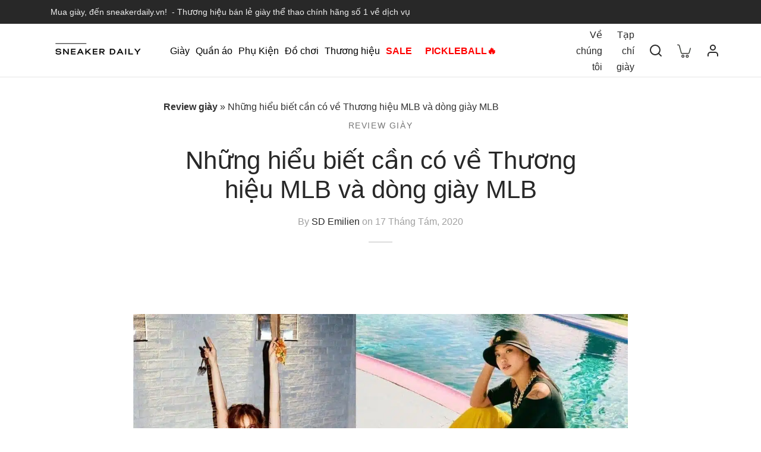

--- FILE ---
content_type: text/html; charset=UTF-8
request_url: https://sneakerdaily.vn/mlb-la-gi/
body_size: 55362
content:

 <!doctype html>
<html lang="vi" prefix="og: https://ogp.me/ns#">
<head>
	<link rel="stylesheet" href="https://stackpath.bootstrapcdn.com/font-awesome/4.7.0/css/font-awesome.min.css">

	<!-- Google Tag Manager -->
	
	<!-- End Google Tag Manager -->
	<meta charset="UTF-8" />
	<meta name="viewport" content="width=device-width, initial-scale=1.0, minimum-scale=1.0, maximum-scale=1.0, user-scalable=no">
		<link rel="pingback" href="https://sneakerdaily.vn/xmlrpc.php">
	
<!-- Search Engine Optimization by Rank Math PRO - https://rankmath.com/ -->
<title>Cơn sốt giày MLB Korea và câu trả lời của hiện tượng này tại Việt Nam</title>
<meta name="description" content="Hãy cùng Sneaker Daily giải mã cơn sốt giày MLB tại Việt Nam cũng như hướng dẫn chọn size giày MLB và các địa chỉ mua MLB Mickey chính hãng"/>
<meta name="robots" content="follow, index, max-snippet:-1, max-video-preview:-1, max-image-preview:large"/>
<link rel="canonical" href="https://sneakerdaily.vn/mlb-la-gi/" />
<meta property="og:locale" content="vi_VN" />
<meta property="og:type" content="article" />
<meta property="og:title" content="Cơn sốt giày MLB Korea và câu trả lời của hiện tượng này tại Việt Nam" />
<meta property="og:description" content="Hãy cùng Sneaker Daily giải mã cơn sốt giày MLB tại Việt Nam cũng như hướng dẫn chọn size giày MLB và các địa chỉ mua MLB Mickey chính hãng" />
<meta property="og:url" content="https://sneakerdaily.vn/mlb-la-gi/" />
<meta property="og:site_name" content="Sneaker Daily" />
<meta property="article:publisher" content="https://www.facebook.com/sneakerdailybn" />
<meta property="article:section" content="Review giày" />
<meta property="og:updated_time" content="2024-02-21T14:30:42+07:00" />
<meta property="og:image" content="https://sneakerdaily.vn/wp-content/uploads/2020/08/con-sot-giay-mlb-va-dia-chi-mua-giay-mlb-uy-tin-tai-ha-noi-1-1.jpg" />
<meta property="og:image:secure_url" content="https://sneakerdaily.vn/wp-content/uploads/2020/08/con-sot-giay-mlb-va-dia-chi-mua-giay-mlb-uy-tin-tai-ha-noi-1-1.jpg" />
<meta property="og:image:width" content="1200" />
<meta property="og:image:height" content="675" />
<meta property="og:image:alt" content="giày mlb 2020" />
<meta property="og:image:type" content="image/jpeg" />
<meta property="article:published_time" content="2020-08-17T20:26:58+07:00" />
<meta property="article:modified_time" content="2024-02-21T14:30:42+07:00" />
<meta name="twitter:card" content="summary_large_image" />
<meta name="twitter:title" content="Cơn sốt giày MLB Korea và câu trả lời của hiện tượng này tại Việt Nam" />
<meta name="twitter:description" content="Hãy cùng Sneaker Daily giải mã cơn sốt giày MLB tại Việt Nam cũng như hướng dẫn chọn size giày MLB và các địa chỉ mua MLB Mickey chính hãng" />
<meta name="twitter:site" content="@." />
<meta name="twitter:creator" content="@." />
<meta name="twitter:image" content="https://sneakerdaily.vn/wp-content/uploads/2020/08/con-sot-giay-mlb-va-dia-chi-mua-giay-mlb-uy-tin-tai-ha-noi-1-1.jpg" />
<meta name="twitter:label1" content="Written by" />
<meta name="twitter:data1" content="SD Emilien" />
<meta name="twitter:label2" content="Time to read" />
<meta name="twitter:data2" content="6 minutes" />
<script type="application/ld+json" class="rank-math-schema-pro">{"@context":"https://schema.org","@graph":[{"@type":"Place","@id":"https://sneakerdaily.vn/#place","geo":{"@type":"GeoCoordinates","latitude":"21.0447298","longitude":"105.7967565"},"hasMap":"https://www.google.com/maps/search/?api=1&amp;query=21.0447298,105.7967565","address":{"@type":"PostalAddress","streetAddress":"48 Ho\u00e0ng S\u00e2m","addressLocality":"C\u1ea7u Gi\u1ea5y","addressRegion":"H\u00e0 N\u1ed9i","postalCode":"100000","addressCountry":"Vi\u1ec7t Nam"}},{"@type":"Organization","@id":"https://sneakerdaily.vn/#organization","name":"Sneaker Daily","url":"https://sneakerdaily.vn","sameAs":["https://www.facebook.com/sneakerdailybn","https://twitter.com/.","https://twitter.com/sneakerdailyvn","https://www.pinterest.com/sneakerdailyvn/","https://www.linkedin.com/in/sneakerdaily/","https://about.me/sneakerdaily","https://shopee.vn/sneakerdaily","https://www.youtube.com/c/SneakerDailyVN","https://www.instagram.com/sneakerdaily.vn/","https://www.tiktok.com/@sneakerdailyvn"],"email":"sneakerdailyvn@gmail.com","address":{"@type":"PostalAddress","streetAddress":"48 Ho\u00e0ng S\u00e2m","addressLocality":"C\u1ea7u Gi\u1ea5y","addressRegion":"H\u00e0 N\u1ed9i","postalCode":"100000","addressCountry":"Vi\u1ec7t Nam"},"logo":{"@type":"ImageObject","@id":"https://sneakerdaily.vn/#logo","url":"https://sneakerdaily.vn/wp-content/uploads/2020/11/cropped-SNEAKER-DAILY-LOGO.png","contentUrl":"https://sneakerdaily.vn/wp-content/uploads/2020/11/cropped-SNEAKER-DAILY-LOGO.png","caption":"Sneaker Daily","inLanguage":"vi","width":"335","height":"80"},"contactPoint":[{"@type":"ContactPoint","telephone":"+84898875522","contactType":"customer support"}],"location":{"@id":"https://sneakerdaily.vn/#place"}},{"@type":"WebSite","@id":"https://sneakerdaily.vn/#website","url":"https://sneakerdaily.vn","name":"Sneaker Daily","alternateName":"SD","publisher":{"@id":"https://sneakerdaily.vn/#organization"},"inLanguage":"vi"},{"@type":"ImageObject","@id":"https://sneakerdaily.vn/wp-content/uploads/2020/08/con-sot-giay-mlb-va-dia-chi-mua-giay-mlb-uy-tin-tai-ha-noi-7.jpg","url":"https://sneakerdaily.vn/wp-content/uploads/2020/08/con-sot-giay-mlb-va-dia-chi-mua-giay-mlb-uy-tin-tai-ha-noi-7.jpg","width":"1200","height":"675","caption":"gi\u00e0y mlb 2020","inLanguage":"vi"},{"@type":"BreadcrumbList","@id":"https://sneakerdaily.vn/mlb-la-gi/#breadcrumb","itemListElement":[{"@type":"ListItem","position":"1","item":{"@id":"https://sneakerdaily.vn/review-giay/","name":"Review gi\u00e0y"}},{"@type":"ListItem","position":"2","item":{"@id":"https://sneakerdaily.vn/mlb-la-gi/","name":"Nh\u1eefng hi\u1ec3u bi\u1ebft c\u1ea7n c\u00f3 v\u1ec1 Th\u01b0\u01a1ng hi\u1ec7u MLB v\u00e0 d\u00f2ng gi\u00e0y MLB"}}]},{"@type":"WebPage","@id":"https://sneakerdaily.vn/mlb-la-gi/#webpage","url":"https://sneakerdaily.vn/mlb-la-gi/","name":"C\u01a1n s\u1ed1t gi\u00e0y MLB Korea v\u00e0 c\u00e2u tr\u1ea3 l\u1eddi c\u1ee7a hi\u1ec7n t\u01b0\u1ee3ng n\u00e0y t\u1ea1i Vi\u1ec7t Nam","datePublished":"2020-08-17T20:26:58+07:00","dateModified":"2024-02-21T14:30:42+07:00","isPartOf":{"@id":"https://sneakerdaily.vn/#website"},"primaryImageOfPage":{"@id":"https://sneakerdaily.vn/wp-content/uploads/2020/08/con-sot-giay-mlb-va-dia-chi-mua-giay-mlb-uy-tin-tai-ha-noi-7.jpg"},"inLanguage":"vi","breadcrumb":{"@id":"https://sneakerdaily.vn/mlb-la-gi/#breadcrumb"}},{"@type":"Person","@id":"https://sneakerdaily.vn/author/tranquangkhai2202/","name":"SD Emilien","url":"https://sneakerdaily.vn/author/tranquangkhai2202/","image":{"@type":"ImageObject","@id":"https://secure.gravatar.com/avatar/74ec35fea9c8a223aef581e47dbdc9b4?s=96&amp;d=mm&amp;r=g","url":"https://secure.gravatar.com/avatar/74ec35fea9c8a223aef581e47dbdc9b4?s=96&amp;d=mm&amp;r=g","caption":"SD Emilien","inLanguage":"vi"},"sameAs":["https://sneakerdaily.vn"],"worksFor":{"@id":"https://sneakerdaily.vn/#organization"}},{"@type":"BlogPosting","headline":"C\u01a1n s\u1ed1t gi\u00e0y MLB Korea v\u00e0 c\u00e2u tr\u1ea3 l\u1eddi c\u1ee7a hi\u1ec7n t\u01b0\u1ee3ng n\u00e0y t\u1ea1i Vi\u1ec7t Nam","keywords":"gi\u00e0y mlb","datePublished":"2020-08-17T20:26:58+07:00","dateModified":"2024-02-21T14:30:42+07:00","articleSection":"Review gi\u00e0y","author":{"@id":"https://sneakerdaily.vn/author/tranquangkhai2202/","name":"SD Emilien"},"publisher":{"@id":"https://sneakerdaily.vn/#organization"},"description":"H\u00e3y c\u00f9ng Sneaker Daily gi\u1ea3i m\u00e3 c\u01a1n s\u1ed1t gi\u00e0y MLB t\u1ea1i Vi\u1ec7t Nam c\u0169ng nh\u01b0 h\u01b0\u1edbng d\u1eabn ch\u1ecdn size gi\u00e0y MLB v\u00e0 c\u00e1c \u0111\u1ecba ch\u1ec9 mua MLB Mickey ch\u00ednh h\u00e3ng","name":"C\u01a1n s\u1ed1t gi\u00e0y MLB Korea v\u00e0 c\u00e2u tr\u1ea3 l\u1eddi c\u1ee7a hi\u1ec7n t\u01b0\u1ee3ng n\u00e0y t\u1ea1i Vi\u1ec7t Nam","@id":"https://sneakerdaily.vn/mlb-la-gi/#richSnippet","isPartOf":{"@id":"https://sneakerdaily.vn/mlb-la-gi/#webpage"},"image":{"@id":"https://sneakerdaily.vn/wp-content/uploads/2020/08/con-sot-giay-mlb-va-dia-chi-mua-giay-mlb-uy-tin-tai-ha-noi-7.jpg"},"inLanguage":"vi","mainEntityOfPage":{"@id":"https://sneakerdaily.vn/mlb-la-gi/#webpage"}}]}</script>
<!-- /Rank Math WordPress SEO plugin -->

<script type='application/javascript'  id='pys-version-script'>console.log('PixelYourSite Free version 9.5.1');</script>
<link rel='dns-prefetch' href='//pagead2.googlesyndication.com' />
<style   data-wpacu-inline-css-file='1'>
#start-resizable-editor-section{display:none}.wp-block-audio figcaption{color:#555;font-size:13px;text-align:center}.is-dark-theme .wp-block-audio figcaption{color:hsla(0,0%,100%,.65)}.wp-block-code{font-family:Menlo,Consolas,monaco,monospace;color:#1e1e1e;padding:.8em 1em;border:1px solid #ddd;border-radius:4px}.wp-block-embed figcaption{color:#555;font-size:13px;text-align:center}.is-dark-theme .wp-block-embed figcaption{color:hsla(0,0%,100%,.65)}.blocks-gallery-caption{color:#555;font-size:13px;text-align:center}.is-dark-theme .blocks-gallery-caption{color:hsla(0,0%,100%,.65)}.wp-block-image figcaption{color:#555;font-size:13px;text-align:center}.is-dark-theme .wp-block-image figcaption{color:hsla(0,0%,100%,.65)}.wp-block-pullquote{border-top:4px solid;border-bottom:4px solid;margin-bottom:1.75em;color:currentColor}.wp-block-pullquote__citation,.wp-block-pullquote cite,.wp-block-pullquote footer{color:currentColor;text-transform:uppercase;font-size:.8125em;font-style:normal}.wp-block-navigation ul,.wp-block-navigation ul li{list-style:none}.wp-block-navigation-link.wp-block-navigation-link{margin:0}.wp-block-quote{border-left:.25em solid;margin:0 0 1.75em;padding-left:1em}.wp-block-quote__citation,.wp-block-quote cite,.wp-block-quote footer{color:currentColor;font-size:.8125em;margin-top:1em;position:relative;font-style:normal}.wp-block-quote.has-text-align-right{border-left:none;border-right:.25em solid;padding-left:0;padding-right:1em}.wp-block-quote.has-text-align-center{border:none;padding-left:0}.wp-block-quote.is-large,.wp-block-quote.is-style-large{border:none}.wp-block-search .wp-block-search__label{font-weight:700}.wp-block-group.has-background{padding:1.25em 2.375em;margin-top:0;margin-bottom:0}.wp-block-separator{border:none;border-bottom:2px solid;margin-left:auto;margin-right:auto;opacity:.4}.wp-block-separator:not(.is-style-wide):not(.is-style-dots){max-width:100px}.wp-block-separator.has-background:not(.is-style-dots){border-bottom:none;height:1px}.wp-block-separator.has-background:not(.is-style-wide):not(.is-style-dots){height:2px}.wp-block-table{border-collapse:collapse}.wp-block-table thead{border-bottom:3px solid}.wp-block-table tfoot{border-top:3px solid}.wp-block-table td,.wp-block-table th{padding:.5em;border:1px solid;word-break:normal}.wp-block-table figcaption{color:#555;font-size:13px;text-align:center}.is-dark-theme .wp-block-table figcaption{color:hsla(0,0%,100%,.65)}.wp-block-video figcaption{color:#555;font-size:13px;text-align:center}.is-dark-theme .wp-block-video figcaption{color:hsla(0,0%,100%,.65)}.wp-block-template-part.has-background{padding:1.25em 2.375em;margin-top:0;margin-bottom:0}#end-resizable-editor-section{display:none}
</style>
<link rel='stylesheet' id='jetpack-layout-grid-css' href='https://sneakerdaily.vn/wp-content/cache/asset-cleanup/css/item/jetpack-layout-grid-v59d103f45b428c39720f1ec5fe27e97bf1c9c785.css' media='all' />
<link rel='stylesheet' id='wc-blocks-vendors-style-css'  href='https://sneakerdaily.vn/wp-content/plugins/woocommerce/packages/woocommerce-blocks/build/wc-blocks-vendors-style.css' media='all' />
<link rel='stylesheet' id='wc-blocks-style-css' href='https://sneakerdaily.vn/wp-content/cache/asset-cleanup/css/item/wc-blocks-style-v5ae1a940c43e9b8ed5b5bc7e0a6f633b8e0301a9.css' media='all' />
<link rel='stylesheet' id='coblocks-frontend-css' href='https://sneakerdaily.vn/wp-content/cache/asset-cleanup/css/item/coblocks-frontend-v46543195f60afe87ad6e58ed61bc96818b2df903.css' media='all' />
<style   data-wpacu-inline-css-file='1'>
/*!/wp-content/plugins/contact-form-7/includes/css/styles.css*/.wpcf7 .screen-reader-response{position:absolute;overflow:hidden;clip:rect(1px,1px,1px,1px);clip-path:inset(50%);height:1px;width:1px;margin:-1px;padding:0;border:0;word-wrap:normal!important}.wpcf7 form .wpcf7-response-output{margin:2em .5em 1em;padding:.2em 1em;border:2px solid #00a0d2}.wpcf7 form.init .wpcf7-response-output,.wpcf7 form.resetting .wpcf7-response-output,.wpcf7 form.submitting .wpcf7-response-output{display:none}.wpcf7 form.sent .wpcf7-response-output{border-color:#46b450}.wpcf7 form.failed .wpcf7-response-output,.wpcf7 form.aborted .wpcf7-response-output{border-color:#dc3232}.wpcf7 form.spam .wpcf7-response-output{border-color:#f56e28}.wpcf7 form.invalid .wpcf7-response-output,.wpcf7 form.unaccepted .wpcf7-response-output,.wpcf7 form.payment-required .wpcf7-response-output{border-color:#ffb900}.wpcf7-form-control-wrap{position:relative}.wpcf7-not-valid-tip{color:#dc3232;font-size:1em;font-weight:400;display:block}.use-floating-validation-tip .wpcf7-not-valid-tip{position:relative;top:-2ex;left:1em;z-index:100;border:1px solid #dc3232;background:#fff;padding:.2em .8em;width:24em}.wpcf7-list-item{display:inline-block;margin:0 0 0 1em}.wpcf7-list-item-label::before,.wpcf7-list-item-label::after{content:" "}.wpcf7-spinner{visibility:hidden;display:inline-block;background-color:#23282d;opacity:.75;width:24px;height:24px;border:none;border-radius:100%;padding:0;margin:0 24px;position:relative}form.submitting .wpcf7-spinner{visibility:visible}.wpcf7-spinner::before{content:'';position:absolute;background-color:#fbfbfc;top:4px;left:4px;width:6px;height:6px;border:none;border-radius:100%;transform-origin:8px 8px;animation-name:spin;animation-duration:1000ms;animation-timing-function:linear;animation-iteration-count:infinite}@media (prefers-reduced-motion:reduce){.wpcf7-spinner::before{animation-name:blink;animation-duration:2000ms}}@keyframes spin{from{transform:rotate(0deg)}to{transform:rotate(360deg)}}@keyframes blink{from{opacity:0}50%{opacity:1}to{opacity:0}}.wpcf7 input[type="file"]{cursor:pointer}.wpcf7 input[type="file"]:disabled{cursor:default}.wpcf7 .wpcf7-submit:disabled{cursor:not-allowed}.wpcf7 input[type="url"],.wpcf7 input[type="email"],.wpcf7 input[type="tel"]{direction:ltr}
</style>
<style id='woocommerce-inline-inline-css'>
.woocommerce form .form-row .required { visibility: hidden; }
</style>
<style   data-wpacu-inline-css-file='1'>
.tax-product_brand .brand-description{overflow:hidden;zoom:1}.tax-product_brand .brand-description img.brand-thumbnail{width:25%;float:right}.tax-product_brand .brand-description .text{width:72%;float:left}.widget_brand_description img{-webkit-box-sizing:border-box;-moz-box-sizing:border-box;box-sizing:border-box;width:100%;max-width:none;height:auto;margin:0 0 1em}ul.brand-thumbnails{margin-left:0;margin-bottom:0;clear:both;list-style:none}ul.brand-thumbnails:before{clear:both;content:"";display:table}ul.brand-thumbnails:after{clear:both;content:"";display:table}ul.brand-thumbnails li{float:left;margin:0 3.8% 1em 0;padding:0;position:relative;width:22.05%;margin-left:0}ul.brand-thumbnails.fluid-columns li{width:auto}ul.brand-thumbnails:not(.fluid-columns) li.first{clear:both}ul.brand-thumbnails:not(.fluid-columns) li.last{margin-right:0}ul.brand-thumbnails.columns-1 li{width:100%;margin-right:0}ul.brand-thumbnails.columns-2 li{width:48%}ul.brand-thumbnails.columns-3 li{width:30.75%}ul.brand-thumbnails.columns-5 li{width:16.95%}ul.brand-thumbnails.columns-6 li{width:13.5%}.brand-thumbnails li img{-webkit-box-sizing:border-box;-moz-box-sizing:border-box;box-sizing:border-box;width:100%;max-width:none;height:auto;margin:0}@media screen and (max-width:768px){ul.brand-thumbnails:not(.fluid-columns) li{width:48%!important}ul.brand-thumbnails:not(.fluid-columns) li.first{clear:none}ul.brand-thumbnails:not(.fluid-columns) li.last{margin-right:3.8%}ul.brand-thumbnails:not(.fluid-columns) li:nth-of-type(odd){clear:both}ul.brand-thumbnails:not(.fluid-columns) li:nth-of-type(even){margin-right:0}}.brand-thumbnails-description li{text-align:center}.brand-thumbnails-description li .term-thumbnail img{display:inline}.brand-thumbnails-description li .term-description{margin-top:1em;text-align:left}#brands_a_z h3:target{text-decoration:underline}ul.brands_index{list-style:none outside;overflow:hidden;zoom:1}ul.brands_index li{float:left;margin:0 2px 2px 0}ul.brands_index li a,ul.brands_index li span{border:1px solid #ccc;padding:6px;line-height:1em;float:left;text-decoration:none}ul.brands_index li span{border-color:#eee;color:#ddd}ul.brands_index li a:hover{border-width:2px;padding:5px;text-decoration:none}ul.brands_index li a.active{border-width:2px;padding:5px}div#brands_a_z a.top{border:1px solid #ccc;padding:4px;line-height:1em;float:right;text-decoration:none;font-size:.8em}
</style>
<style   data-wpacu-inline-css-file='1'>
/*!/wp-content/plugins/yith-woocommerce-badge-management-premium/assets/css/frontend.css*/.yith-wcbm-clearfix:before,.yith-wcbm-clearfix:after{content:"";display:table}.yith-wcbm-clearfix:after{clear:both}.yith-wcbm-clearfix{zoom:1}.yith-wcbm-badge{position:absolute;box-sizing:border-box;text-align:center;z-index:10;font-family:"Open Sans",sans-serif;font-size:13px}.yith-wcbm-badge img{max-width:200px;max-height:200px}.yith-wcbm-badge__wrap{width:100%;height:100%}p.yith-wcbm-badge-txt{margin:0;padding:0}.container-image-and-badge{position:relative;display:block;text-indent:0;line-height:0;text-align:center}.yith-wcbm-badge img{margin:0!important}span.onsale{z-index:10}.yith-wcbm-badge-advanced .yith-wcbm-badge-text,.yith-wcbm-badge-advanced .yith-wcbm-badge-text-advanced,.yith-wcbm-on-sale-badge-advanced .yith-wcbm-badge-text-advanced{position:absolute;left:0;top:0;width:100%;height:100%;z-index:14}.yith-wcbm-shortcode-badge-container .container-image-and-badge{display:inline-block}.cart_item .yith-wcbm-badge{display:none!important}.product-thumbnails .yith-wcbm-badge{display:none!important}.yith-wcbm-theme-flatsome .iosSlider.product-thumbnails .yith-wcbm-badge,.yith-wcbm-theme-flatsome #mini-cart-content .container-image-and-badge .yith-wcbm-badge{display:none!important}.yith-wcbm-theme-flatsome #mini-cart-content .container-image-and-badge,.yith-wcbm-theme-flatsome .products .container-image-and-badge,.yith-wcbm-theme-flatsome .yith-wcbm-badge img{position:static!important}.fusion-menu-cart-items .yith-wcbm-badge{display:none!important}#yith-wcwl-form .yith-wcbm-badge{display:none!important}.yith-wfbt-section .yith-wcbm-badge,.yith-wfbt-form .yith-wcbm-badge{display:none!important}#ywsfl_container_list .yith-wcbm-badge{display:none!important}.yith-quick-view-nav .container-image-and-badge{position:static!important;width:100%!important;padding:0!important}.yith-quick-view-nav .yith-wcbm-badge{display:none!important}.yith-ajaxsearchform-container .yith-wcbm-badge{display:none!important}.yith-wcpb-product-bundled-items .yith-wcbm-badge{display:none!important}.ssatc-sticky-add-to-cart .yith-wcbm-badge{display:none!important}.yith-ywraq-list-widget-wrapper .yith-wcbm-badge{display:none!important}.yith-wacp-content table.cart-list .yith-wcbm-badge{display:none}body.yith-wcbm-theme-basel .container-image-and-badge>img,body.yith-wcbm-theme-basel .container-image-and-badge *:not(.yith-wcbm-badge) img{width:100%}.yith-wceop-grid-view-product__img-container .container-image-and-badge,.yith-wceop-table-view-product__img-container .container-image-and-badge{position:static}.yith-wceop-table-view-product__img-container .yith-wcbm-badge{display:none}
</style>
<style id='yith_wcbm_badge_style-inline-css'>.yith-wcbm-badge-462985{top:10px;bottom:auto;left:0;right:auto;opacity:1}.yith-wcbm-badge-462985 .yith-wcbm-badge__wrap{-ms-transform:rotateX(0deg) rotateY(0deg) rotateZ(0deg);-webkit-transform:rotateX(0deg) rotateY(0deg) rotateZ(0deg);transform:rotateX(0deg) rotateY(0deg) rotateZ(0deg)}.yith-wcbm-badge-462985 .yith-wcbm-badge__wrap{color:#dd2f2c;background-color:#ffebee;width:78.15px;height:20px;line-height:20px;border-top-left-radius:6px;border-bottom-left-radius:6px;border-top-right-radius:6px;border-bottom-right-radius:6px;padding-top:0;padding-bottom:0;padding-left:0;padding-right:0;font-size:14px}@media only screen and (max-width:768px){.yith-wcbm-badge-462985{-ms-transform:scale(.9);-webkit-transform:scale(.9);transform:scale(.9);transform-origin:left top}}.yith-wcbm-badge-379150{top:-5px;bottom:auto;left:-19px;right:auto;opacity:1}.yith-wcbm-badge-379150 .yith-wcbm-badge__wrap{-ms-transform:rotateX(0deg) rotateY(0deg) rotateZ(0deg);-webkit-transform:rotateX(0deg) rotateY(0deg) rotateZ(0deg);transform:rotateX(0deg) rotateY(0deg) rotateZ(0deg)}.yith-wcbm-badge-468331{top:-5px;bottom:auto;left:-17px;right:auto;opacity:1}.yith-wcbm-badge-468331 .yith-wcbm-badge__wrap{-ms-transform:rotateX(0deg) rotateY(0deg) rotateZ(0deg);-webkit-transform:rotateX(0deg) rotateY(0deg) rotateZ(0deg);transform:rotateX(0deg) rotateY(0deg) rotateZ(0deg)}.yith-wcbm-badge-73087{top:0;bottom:auto;left:auto;right:0;opacity:1}.yith-wcbm-badge-73087 .yith-wcbm-badge__wrap{-ms-transform:rotateX(0deg) rotateY(0deg) rotateZ(0deg);-webkit-transform:rotateX(0deg) rotateY(0deg) rotateZ(0deg);transform:rotateX(0deg) rotateY(0deg) rotateZ(0deg)}.yith-wcbm-css-badge-73087{color:#fff;font-family:"Open Sans",sans-serif;position:absolute;background-color:transparent;overflow:auto}.yith-wcbm-css-badge-73087 div.yith-wcbm-css-text{padding:6px 8px;background:red;font-size:13px;font-weight:700;line-height:13px}@media only screen and (max-width:768px){.yith-wcbm-badge-73087{-ms-transform:scale(.8);-webkit-transform:scale(.8);transform:scale(.8);transform-origin:right top}}.yith-wcbm-badge-462988{top:10px;bottom:auto;left:auto;right:0;opacity:1}.yith-wcbm-badge-462988 .yith-wcbm-badge__wrap{-ms-transform:rotateX(0deg) rotateY(0deg) rotateZ(0deg);-webkit-transform:rotateX(0deg) rotateY(0deg) rotateZ(0deg);transform:rotateX(0deg) rotateY(0deg) rotateZ(0deg)}.yith-wcbm-badge-462988 .yith-wcbm-badge__wrap{color:#34669f;background-color:#e5f2ff;width:78.15px;height:20px;line-height:20px;border-top-left-radius:6px;border-bottom-left-radius:6px;border-top-right-radius:6px;border-bottom-right-radius:6px;padding-top:0;padding-bottom:0;padding-left:0;padding-right:0;font-size:14px}@media only screen and (max-width:768px){.yith-wcbm-badge-462988{-ms-transform:scale(.9);-webkit-transform:scale(.9);transform:scale(.9);transform-origin:right top}}.yith-wcbm-badge-72483{top:10px;bottom:auto;left:0;right:auto;opacity:1}.yith-wcbm-badge-72483 .yith-wcbm-badge__wrap{-ms-transform:rotateX(0deg) rotateY(0deg) rotateZ(0deg);-webkit-transform:rotateX(0deg) rotateY(0deg) rotateZ(0deg);transform:rotateX(0deg) rotateY(0deg) rotateZ(0deg)}.yith-wcbm-badge-72483 .yith-wcbm-badge__wrap{color:#000;background-color:#fbda00;width:78.15px;height:20px;line-height:20px;border-top-left-radius:6px;border-bottom-left-radius:6px;border-top-right-radius:6px;border-bottom-right-radius:6px;padding-top:0;padding-bottom:0;padding-left:0;padding-right:0;font-size:14px}@media only screen and (max-width:768px){.yith-wcbm-badge-72483{-ms-transform:scale(.9);-webkit-transform:scale(.9);transform:scale(.9);transform-origin:left top}}</style>

<link rel='stylesheet' id='dgwt-wcas-style-css'  href='https://sneakerdaily.vn/wp-content/plugins/ajax-search-for-woocommerce/assets/css/style.min.css' media='all' />
<link rel='stylesheet' id='goya-grid-css' href='https://sneakerdaily.vn/wp-content/cache/asset-cleanup/css/item/goya-grid-v2ab5e4b6e9f213298a1cb8a163426e99e7cdb63e.css' media='all' />
<link   rel='preload' as='style' data-wpacu-preload-it-async='1' onload="this.onload=null;this.rel='stylesheet'" id='wpacu-preload-goya-core-css' href='https://sneakerdaily.vn/wp-content/cache/asset-cleanup/css/item/goya-core-v93e8ca11952ec8133e13f0de7ccfcd18c1cb06d6.css' media='all' />
<link rel='stylesheet' id='goya-icons-css' href='https://sneakerdaily.vn/wp-content/cache/asset-cleanup/css/item/goya-icons-v1dc223bd8c447c336f03e70c42b6483d50b4b235.css' media='all' />
<link   rel='preload' as='style' data-wpacu-preload-it-async='1' onload="this.onload=null;this.rel='stylesheet'" id='wpacu-preload-goya-shop-css' href='https://sneakerdaily.vn/wp-content/cache/asset-cleanup/css/item/goya-shop-vf557909d33da5463769634c9e6a20123a8ea3745.css' media='all' />
<link   rel='preload' as='style' data-wpacu-preload-it-async='1' onload="this.onload=null;this.rel='stylesheet'" id='wpacu-preload-goya-elements-css' href='https://sneakerdaily.vn/wp-content/cache/asset-cleanup/css/item/goya-elements-v098f23b22ef1af1ad82c98248d9cdbbb65c65003.css' media='all' />
<style id='goya-customizer-styles-inline-css'>.theme-goya .font-catcher{font-family:inherit;font-weight:inherit;font-style:inherit}body,blockquote cite,div.vc_progress_bar .vc_single_bar .vc_label,div.vc_toggle_size_sm .vc_toggle_title h4{font-size:16px}.wp-caption-text,.woocommerce-breadcrumb,.post.listing .listing_content .post-meta,.footer-bar .footer-bar-content,.side-menu .mobile-widgets p,.side-menu .side-widgets p,.products .product.product-category a div h2 .count,#payment .payment_methods li .payment_box,#payment .payment_methods li a.about_paypal,.et-product-detail .summary .sizing_guide,#reviews .commentlist li .comment-text .woocommerce-review__verified,#reviews .commentlist li .comment-text .woocommerce-review__published-date,.commentlist>li .comment-meta,.widget .type-post .post-meta,.widget_rss .rss-date,.wp-block-latest-comments__comment-date,.wp-block-latest-posts__post-date,.commentlist>li .reply,.comment-reply-title small,.commentlist .bypostauthor .post-author,.commentlist .bypostauthor>.comment-body .fn:after,.et-portfolio.et-portfolio-style-hover-card .type-portfolio .et-portfolio-excerpt{font-size:14px}h1,h2,h3,h4,h5,h6{color:#282828}.et-banner .et-banner-content .et-banner-title.color-accent,.et-banner .et-banner-content .et-banner-subtitle.color-accent,.et-banner .et-banner-content .et-banner-link.link.color-accent,.et-banner .et-banner-content .et-banner-link.link.color-accent:hover,.et-banner .et-banner-content .et-banner-link.outlined.color-accent,.et-banner .et-banner-content .et-banner-link.outlined.color-accent:hover{color:#d33}.et-banner .et-banner-content .et-banner-subtitle.tag_style.color-accent,.et-banner .et-banner-content .et-banner-link.solid.color-accent,.et-banner .et-banner-content .et-banner-link.solid.color-accent:hover{background:#d33}.et-iconbox.icon-style-background.icon-color-accent .et-feature-icon{background:#d33}.et-iconbox.icon-style-border.icon-color-accent .et-feature-icon,.et-iconbox.icon-style-simple.icon-color-accent .et-feature-icon{color:#d33}.et-counter.counter-color-accent .h1,.et-counter.icon-color-accent i{color:#d33}.et_btn.solid.color-accent{background:#d33}.et_btn.link.color-accent,.et_btn.outlined.color-accent,.et_btn.outlined.color-accent:hover{color:#d33}.et-animatype.color-accent .et-animated-entry,.et-stroketype.color-accent *{color:#d33}.slick-prev:hover,.slick-next:hover,.flex-prev:hover,.flex-next:hover,.mfp-wrap.quick-search .mfp-content [type="submit"],.et-close,.single-product .pswp__button:hover,.content404 h4,.woocommerce-tabs .tabs li a span,.woo-variation-gallery-wrapper .woo-variation-gallery-trigger:hover:after,.mobile-menu li.menu-item-has-children.active>.et-menu-toggle:after,.mobile-menu li.menu-item-has-children>.et-menu-toggle:hover,.remove:hover,a.remove:hover,span.minicart-counter.et-count-zero,.tag-cloud-link .tag-link-count,.star-rating>span:before,.comment-form-rating .stars>span:before,.wpmc-tabs-wrapper li.wpmc-tab-item.current,div.argmc-wrapper .tab-completed-icon:before,div.argmc-wrapper .argmc-tab-item.completed .argmc-tab-number,.widget ul li.active,.et-wp-gallery-popup .mfp-arrow{color:#d33}.accent-color:not(.fancy-tag),.accent-color:not(.fancy-tag) .wpb_wrapper>h1,.accent-color:not(.fancy-tag) .wpb_wrapper>h2,.accent-color:not(.fancy-tag) .wpb_wrapper>h3,.accent-color:not(.fancy-tag) .wpb_wrapper>h4,.accent-color:not(.fancy-tag) .wpb_wrapper>h5,.accent-color:not(.fancy-tag) .wpb_wrapper>h6,.accent-color:not(.fancy-tag) .wpb_wrapper>p{color:#dd3333!important}.accent-color.fancy-tag,.wpb_text_column .accent-color.fancy-tag:last-child,.accent-color.fancy-tag .wpb_wrapper>h1,.accent-color.fancy-tag .wpb_wrapper>h2,.accent-color.fancy-tag .wpb_wrapper>h3,.accent-color.fancy-tag .wpb_wrapper>h4,.accent-color.fancy-tag .wpb_wrapper>h5,.accent-color.fancy-tag .wpb_wrapper>h6,.accent-color.fancy-tag .wpb_wrapper>p{background-color:#d33}.wpmc-tabs-wrapper li.wpmc-tab-item.current .wpmc-tab-number,.wpmc-tabs-wrapper li.wpmc-tab-item.current:before,.tag-cloud-link:hover,div.argmc-wrapper .argmc-tab-item.completed .argmc-tab-number,div.argmc-wrapper .argmc-tab-item.current .argmc-tab-number,div.argmc-wrapper .argmc-tab-item.last.current+.argmc-tab-item:hover .argmc-tab-number{border-color:#d33}.mfp-close.scissors-close:hover:before,.mfp-close.scissors-close:hover:after,.remove:hover:before,.remove:hover:after,#side-cart .remove:hover:before,#side-cart .remove:hover:after,#side-cart.dark .remove:hover:before,#side-cart.dark .remove:hover:after,#side-filters.ajax-loader .et-close,.vc_progress_bar.vc_progress-bar-color-bar_orange .vc_single_bar span.vc_bar,span.minicart-counter,.filter-trigger .et-active-filters-count,.et-active-filters-count,div.argmc-wrapper .argmc-tab-item.current .argmc-tab-number,div.argmc-wrapper .argmc-tab-item.visited:hover .argmc-tab-number,div.argmc-wrapper .argmc-tab-item.last.current+.argmc-tab-item:hover .argmc-tab-number,.slick-dots li button:hover,.wpb_column.et-light-column .postline:before,.wpb_column.et-light-column .postline-medium:before,.wpb_column.et-light-column .postline-large:before,.et-feat-video-btn:hover .et-featured-video-icon:after,.post.type-post.sticky .entry-title a:after{background-color:#d33}div.argmc-wrapper .argmc-tab-item.visited:before{border-bottom-color:#d33}.yith-wcan-loading:after,.blockUI.blockOverlay:after,.easyzoom-notice:after,.woocommerce-product-gallery__wrapper .slick:after,.add_to_cart_button.loading:after,.et-loader:after{background-color:#b9a16b}.fancy-title,h1.fancy-title,h2.fancy-title,h3.fancy-title,h4.fancy-title,h5.fancy-title,h6.fancy-title{color:#b9a16b}.fancy-tag,h1.fancy-tag,h2.fancy-tag,h3.fancy-tag,h4.fancy-tag,h5.fancy-tag,h6.fancy-tag{background-color:#b9a16b}@media only screen and (min-width:992px){.header,.header-spacer,.product-header-spacer{height:90px}.page-header-transparent .hero-header .hero-title{padding-top:90px}.et-product-detail.et-product-layout-no-padding.product-header-transparent .showcase-inner .product-information{padding-top:90px}.header_on_scroll:not(.megamenu-active) .header,.header_on_scroll:not(.megamenu-active) .header-spacer,.header_on_scroll:not(.megamenu-active) .product-header-spacer{height:70px}}@media only screen and (max-width:991px){.header,.header_on_scroll .header,.header-spacer,.product-header-spacer{height:100px}.page-header-transparent .hero-header .hero-title{padding-top:100px}}@media screen and (min-width:576px) and (max-width:767px){.sticky-product-bar{height:100px}.product-bar-visible.single-product.fixed-product-bar-bottom .footer{margin-bottom:100px}.product-bar-visible.single-product.fixed-product-bar-bottom #scroll_to_top.active{bottom:110px}}.header .menu-holder{min-height:90px}@media only screen and (max-width:767px){.header .menu-holder{min-height:60px}}.header .logolink .logoimg{max-height:90px}@media only screen and (max-width:767px){.header .logolink .logoimg{max-height:60px}}@media only screen and (min-width:992px){.header_on_scroll:not(.megamenu-active) .header .logolink .logoimg{max-height:90px}}.top-bar{background-color:#282828;height:40px;line-height:40px}.top-bar,.top-bar a,.top-bar button,.top-bar .selected{color:#eee}.page-header-regular .header,.header_on_scroll .header{background-color:#fff}@media only screen and (max-width:576px){.page-header-transparent:not(.header-transparent-mobiles):not(.header_on_scroll) .header{background-color:#fff}}.header a,.header .menu-toggle,.header .goya-search button{color:#282828}@media only screen and (max-width:767px){.sticky-header-light .header .menu-toggle:hover,.header-transparent-mobiles.sticky-header-light.header_on_scroll .header a.icon,.header-transparent-mobiles.sticky-header-light.header_on_scroll .header .menu-toggle,.header-transparent-mobiles.light-title:not(.header_on_scroll) .header a.icon,.header-transparent-mobiles.light-title:not(.header_on_scroll) .header .menu-toggle{color:#fff}}@media only screen and (min-width:768px){.light-title:not(.header_on_scroll) .header .site-title,.light-title:not(.header_on_scroll) .header .et-header-menu>li>a,.sticky-header-light.header_on_scroll .header .et-header-menu>li>a,.light-title:not(.header_on_scroll) span.minicart-counter.et-count-zero,.sticky-header-light.header_on_scroll .header .icon,.sticky-header-light.header_on_scroll .header .menu-toggle,.light-title:not(.header_on_scroll) .header .icon,.light-title:not(.header_on_scroll) .header .menu-toggle{color:#fff}}.et-header-menu .menu-label,.mobile-menu .menu-label{background-color:#bbb}.et-header-menu ul.sub-menu:before,.et-header-menu .sub-menu .sub-menu{background-color:#fff}.et-header-menu>li.menu-item-has-children>a:after{border-bottom-color:#fff}.et-header-menu ul.sub-menu li a{color:#444}.side-panel .mobile-bar,.side-panel .mobile-bar.dark{background:#f8f8f8}.side-mobile-menu,.side-mobile-menu.dark{background:#fff}.side-fullscreen-menu,.side-fullscreen-menu.dark{background:#fff}.site-footer,.site-footer.dark{background-color:#000}.site-footer .footer-bar.custom-color-1,.site-footer .footer-bar.custom-color-1.dark{background-color:#fff}.mfp #et-quickview{max-width:960px}.shop-widget-scroll .widget>ul,.shop-widget-scroll .widget:not(.widget-woof)>h6+*,.shop-widget-scroll .wcapf-layered-nav{max-height:150px}.star-rating>span:before,.comment-form-rating .stars>span:before{color:#ee9b20}.product-inner .badge.onsale,.wc-block-grid .wc-block-grid__products .wc-block-grid__product .wc-block-grid__product-onsale{color:#ef5c5c;background-color:#fff}.et-product-detail .summary .badge.onsale{border-color:#ef5c5c}.product-inner .badge.new{color:#585858;background-color:#fff}.product-inner .badge.out-of-stock{color:#585858;background-color:#fff}@media screen and (min-width:768px){.wc-block-grid__products .wc-block-grid__product .wc-block-grid__product-image{margin-top:5px}.wc-block-grid__products .wc-block-grid__product:hover .wc-block-grid__product-image{transform:translateY(-5px)}}.et-blog.hero-header .hero-title{background-color:#f8f8f8}}?>.post.post-detail.hero-title .post-featured.title-wrap{background-color:#f8f8f8}.has-gutenberg-white-color{color:#ffffff!important}.has-gutenberg-white-background-color{background-color:#fff}.wp-block-button.outlined .has-gutenberg-white-color{border-color:#ffffff!important;background-color:transparent!important}.has-gutenberg-shade-color{color:#f8f8f8!important}.has-gutenberg-shade-background-color{background-color:#f8f8f8}.wp-block-button.outlined .has-gutenberg-shade-color{border-color:#f8f8f8!important;background-color:transparent!important}.has-gutenberg-gray-color{color:#777777!important}.has-gutenberg-gray-background-color{background-color:#777}.wp-block-button.outlined .has-gutenberg-gray-color{border-color:#777777!important;background-color:transparent!important}.has-gutenberg-dark-color{color:#282828!important}.has-gutenberg-dark-background-color{background-color:#282828}.wp-block-button.outlined .has-gutenberg-dark-color{border-color:#282828!important;background-color:transparent!important}.has-gutenberg-accent-color{color:#dd3333!important}.has-gutenberg-accent-background-color{background-color:#d33}.wp-block-button.outlined .has-gutenberg-accent-color{border-color:#dd3333!important;background-color:transparent!important}.commentlist .bypostauthor>.comment-body .fn:after{content:'Post Author'}.et-inline-validation-notices .form-row.woocommerce-invalid-required-field:after{content:'Required field'}.post.type-post.sticky .entry-title a:after{content:'Featured'}.woocommerce-product-details__short-description{border:1px solid #ddd}.woocommerce-product-details__short-description ul li{list-style:none}.big-menu>li.menu-item-27742>.sub-menu{flex-direction:row}.big-menu>li>.sub-menu{overflow-y:auto}.big-menu>li.menu-item-27742>.sub-menu{flex-direction:row}.et-content-carousel .slick-slide{text-align:center}.term-description .expand-description,.shop-intro-text .expand-description{display:none}.term-description,.shop-intro-text{height:80px;overflow:hidden;position:relative;transition:all .15s linear}.term-description:after,.shop-intro-text:after{content:'';display:block;z-index:1;width:100%;height:50px;position:absolute;bottom:0;background-image:linear-gradient(180deg,rgba(255,255,255,0),rgba(255,255,255,1))}.term-description .expand-description,.shop-intro-text .expand-description{display:flex;position:absolute;bottom:0;left:0;width:100%;z-index:2;height:40px;text-align:center;justify-content:center;align-items:center}.term-description .expand-description a,.shop-intro-text .expand-description a{border:1px solid #000;padding:3px 8px;border-radius:3px;background:#fff;color:#000;line-height:20px}.term-description.expanded,.shop-intro-text.expanded{height:auto;padding-bottom:50px}.term-description.expanded:after,.shop-intro-text.expanded:after{display:none}}.products .product::after{display:flex;flex-direction:column;border:1px solid #f1f1f1}li.item.et-listing-style1:hover{border:3px solid #000;border-style:outset}.products .product_after_title .price ins,.products .product_after_title .price>.amount,.price ins,.price>.amount,.price del,.price .woocommerce-Price-amount{color:#000;font-weight:700}.footer-widgets.footer-toggle-widgets{padding-left:10px;padding-right:10px}.header-mobile.logo-center{padding-left:10px;padding-right:10px}.wpfCheckboxHier .expand-description-filter{display:none}.wpfCheckboxHier:after{content:'';display:block;z-index:1;width:100%;height:50px;position:absolute;bottom:0;background-image:linear-gradient(180deg,rgba(255,255,255,0),rgba(255,255,255,1))}.wpfCheckboxHier .expand-description-filter{display:flex;position:absolute;bottom:0;left:0;width:100%;z-index:2;height:40px;text-align:center;justify-content:center;align-items:center}.wpfCheckboxHier .expand-description-filter a{border:1px solid #000;padding:3px 8px;border-radius:3px;background:#fff;color:#000;line-height:20px}.wpfCheckboxHier.expanded{height:auto;padding-bottom:50px}.wpfCheckboxHier.expanded:after{display:none}.wpfCheckboxHier-2 .expand-description-filter{display:none}.wpfCheckboxHier-2{height:300px;overflow:hidden;position:relative;transition:all .15s linear}.wpfCheckboxHier-2:after{content:'';display:block;z-index:1;width:100%;height:50px;position:absolute;bottom:0;background-image:linear-gradient(180deg,rgba(255,255,255,0),rgba(255,255,255,1))}.wpfCheckboxHier-2 .expand-description-filter{display:flex;position:absolute;bottom:0;left:0;width:100%;z-index:2;height:40px;text-align:center;justify-content:center;align-items:center}.wpfCheckboxHier-2 .expand-description-filter a{border:1px solid #000;padding:3px 8px;border-radius:3px;background:#fff;color:#000;line-height:20px}.wpfCheckboxHier-2.expanded{height:auto;padding-bottom:50px}.wpfCheckboxHier-2.expanded:after{display:none}</style>
<style   data-wpacu-inline-css-file='1'>
/*!/wp-content/plugins/woo-viet/assets/provinces.css*/.woocommerce-billing-fields__field-wrapper,.woocommerce-shipping-fields__field-wrapper{display:flex;flex-wrap:wrap}#billing_first_name_field,#shipping_first_name_field{order:1}#billing_last_name_field,#shipping_last_name_field{order:2}#billing_company_field,#shipping_company_field{order:3}#billing_country_field,#shipping_country_field{order:4}#billing_state_field,#shipping_state_field{order:5}#billing_city_field,#shipping_city_field{order:6}#billing_address_1_field,#shipping_address_1_field{order:7}#billing_address_2_field,#shipping_address_2_field{order:8}#billing_postcode_field,#shipping_postcode_field{order:9}#billing_phone_field,#shipping_phone_field{order:10}#billing_email_field,#shipping_email_field{order:11}
</style>
<script type="text/template" id="tmpl-variation-template">
	<div class="woocommerce-variation-description">{{{ data.variation.variation_description }}}</div>
	<div class="woocommerce-variation-price">{{{ data.variation.price_html }}}</div>
	<div class="woocommerce-variation-availability">{{{ data.variation.availability_html }}}</div>
</script>
<script type="text/template" id="tmpl-unavailable-variation-template">
	<p>Rất tiếc, sản phẩm này hiện không tồn tại. Hãy chọn một phương thức kết hợp khác.</p>
</script>












<link rel="https://api.w.org/" href="https://sneakerdaily.vn/wp-json/" /><link rel="alternate" type="application/json" href="https://sneakerdaily.vn/wp-json/wp/v2/posts/19022" /><link rel="EditURI" type="application/rsd+xml" title="RSD" href="https://sneakerdaily.vn/xmlrpc.php?rsd" />
<link rel="alternate" type="application/json+oembed" href="https://sneakerdaily.vn/wp-json/oembed/1.0/embed?url=https%3A%2F%2Fsneakerdaily.vn%2Fmlb-la-gi%2F" />
<link rel="alternate" type="text/xml+oembed" href="https://sneakerdaily.vn/wp-json/oembed/1.0/embed?url=https%3A%2F%2Fsneakerdaily.vn%2Fmlb-la-gi%2F&#038;format=xml" />
<meta name="facebook-domain-verification" content="xlzs6uwvn1t6i76s2bdm768sybqyc4" />
<!-- This website runs the Product Feed PRO for WooCommerce by AdTribes.io plugin -->
		<style>.dgwt-wcas-ico-magnifier,.dgwt-wcas-ico-magnifier-handler{max-width:20px}.dgwt-wcas-search-wrapp{max-width:600px}</style>
			<noscript><style>.woocommerce-product-gallery{opacity:1!important}</style></noscript>
	<meta name="google-site-verification" content="6JTQ4w3dj1iRkpyQoXLxjfr3EouaSkKOdj8ijpjAFEQ">
<style type="text/css">body.custom-background #wrapper{background-color:#fff}</style>
<link rel="icon" href="https://sneakerdaily.vn/wp-content/uploads/2020/11/cropped-logo-favicon-1-100x100.jpg" sizes="32x32" />
<link rel="icon" href="https://sneakerdaily.vn/wp-content/uploads/2020/11/cropped-logo-favicon-1.jpg" sizes="192x192" />
<link rel="apple-touch-icon" href="https://sneakerdaily.vn/wp-content/uploads/2020/11/cropped-logo-favicon-1.jpg" />
<meta name="msapplication-TileImage" content="https://sneakerdaily.vn/wp-content/uploads/2020/11/cropped-logo-favicon-1.jpg" />
		<style id="wp-custom-css">.devvn_tragop_btn.devvn_kredivo_btn{margin-top:10px;max-width:430px}.buy_now_disabled{pointer-events:none}span.dgwt-wcas-st-more{font-weight:700;font-size:14px}.title-line{border-left:2px solid;border-bottom:2px solid}.fashion-banner{display:none}ul{list-style-type:none}.Sport{max-width:1260px;margin:auto}.breadcrumb-menu{box-shadow:0 2px 5px rgb(117 117 117 / 10%);background-color:#fff;margin-bottom:40px;padding:15px 0 10px}.breadcrumb-menu section{max-width:100%}.breadcrumb-menu ul{align-items:center;display:flex;padding-left:5px;flex-wrap:wrap}.breadcrumb-menu ul li{margin-right:35px;position:relative}.Sport .breadcrumb-menu ul li a{color:#222}.title-promo{color:#f06539;font-size:20px;font-weight:700;line-height:23px}.newslist-promo{column-gap:19.5px;display:grid;grid-auto-rows:minmax(min-content,max-content);grid-template-columns:repeat(3,minmax(0,1fr));margin-top:20px;row-gap:20px}.news-main .item .img{border-radius:8px;overflow:hidden}.news-main .item .ttl{color:#444;display:-webkit-box;-webkit-box-orient:vertical;-webkit-line-clamp:2;font-weight:700;overflow:hidden;text-overflow:ellipsis;transition:.3s}.newslist-promo .ttl{font-size:18px;line-height:25px;margin-top:12px}.btn-news{border-radius:8px;display:inline-block;font-size:14px;line-height:16px;min-width:340px;margin:20px 200px;padding:12px;text-align:center;transition:.3s;border:1px solid #1a1a36;color:#1a1a36}.btn-news:hover{background-color:#000;color:#fff;font-weight:700}.title-line{color:#243a76;font-size:20px;font-weight:700;line-height:26px;padding-left:12px;position:relative;text-transform:uppercase}.layout-list .listnews-top{display:flex;flex-wrap:wrap}layout-list .first-news{width:70%}.layout-list .small-news{padding-left:15px;width:30%}.layout-list .small-news .item{display:block;margin-bottom:20px}layout-list .first-news .ttl{font-size:22px;line-height:31px;margin-top:10px}.news-main .item .ttl{color:#444;display:-webkit-box;-webkit-box-orient:vertical;-webkit-line-clamp:2;font-weight:700;overflow:hidden;text-overflow:ellipsis;transition:.3s}.layout-list .small-news .ttl{font-size:14px;line-height:20px;margin-top:10px;margin-bottom:0}.listnews-main li:first-child{border-top:2px solid #dfdfdf;padding-top:10px}.listnews-main .item{display:flex;padding-top:10px}.listnews-main .img{width:280px}.listnews-main .content-title{padding-left:28px;padding-top:15px;width:calc(100% - 280px)}.listnews-main .ttl{font-size:20px;line-height:28px}.layout__left{float:left;width:70%}.layout__right{float:right;padding-left:20px;width:30%}.banner-news{top:0}.first-news{width:70%}.Sport .breadcrumb-menu ul li a:hover{color:orange}@media(max-width:991px){.header{height:100px!important}.navbar-menu{display:none}.title-line{border-left:0;padding-top:5px}.fashion-banner{display:block}.breadcrumb-menu ul{align-items:center;display:flex;white-space:nowrap;overflow-x:scroll;height:44px;flex-wrap:unset}.breadcrumb-menu ul li{margin-right:10px}section.news-main{margin:0 5px}.newslist-promo{grid-template-columns:repeat(2,minmax(0,1fr))}.btn-news{margin:10px 0}.layout__left{width:100%}a.first-news.item.itemhv{width:100%}.layout-list .small-news{padding-left:15px;width:100%;display:contents}.layout-list .small-news .item{width:50%;padding:0 5px}.listnews-main .img{width:200px}.listnews-main .content-title{width:calc(100% - 200px)}.layout__right{display:none}}.navbar-menu{overflow:hidden;font-family:Arial,Helvetica,sans-serif;min-width:700px;z-index:2}.dropwdown-menu{float:left;overflow:hidden;margin-right:10px}.dropwdown-menu .dropbtn-menu{border:none;outline:none;color:#000;padding:14px 0;background-color:inherit;font:inherit;margin:0}.navbar a:hover,.dropwdown-menu:hover .dropbtn-menu{border:.5px solid #e9dbdb;box-shadow:0 8px 16px 0 rgb(0 0 0 / 20%)}.dropwdown-menu-content{display:none;position:absolute;background-color:#f9f9f9;border:.5px solid #e9dbdb;width:100%;left:0;box-shadow:0 8px 16px 0 rgba(0,0,0,.2);z-index:9999;border-radius:5px}.dropwdown-menu-content .header{background:red;padding:16px;color:#fff}.dropwdown-menu:hover .dropwdown-menu-content{display:block}.column-menu{float:left;width:20%;padding:10px;height:180px}.column-menu.max{height:250px}.column-menu>h3{font-size:16px;font-weight:700;padding-bottom:5px;margin-bottom:12px;border-bottom:solid 1px #000}.column-menu>h3>a:hover{color:orange}.sub-column-menu,.sub-column-menu1{float:left;color:#000;text-decoration:none;display:block;text-align:left;padding:0;font-size:14px;margin-bottom:5px}.sub-column-menu:hover,.sub-column-menu1:hover{text-decoration:underline;color:orange}.sub-column-menu{width:100%}.sub-column-menu1{width:50%}.row-menu:after{content:"";display:table;clear:both}.price del{color:black!important}.panel-header-inner::before{content:"Đóng";font-weight:600;padding-right:5px;color:#3e3b3b}div#wpadminbar{display:none}li#menu-item-151970>a{color:red;font-weight:700}.site-footer{background-color:#000;color:#fff;padding:30px 0;font-size:13px;line-height:160%;margin-top:30px}.site-footer.mobile{display:none}.site-footer__inner{display:flex;padding-bottom:35px}.site-footer__menu{flex:1;padding-right:130px}.footer-menu{display:flex;justify-content:space-between}.footer-menu__item{flex:1;font-size:13px;line-height:200%;color:#d9d9d9;max-width:160px}.footer-menu__title{position:relative;color:#fff;font-weight:600;font-size:13px;line-height:200%;margin-bottom:15px}.footer-menu ul{margin:0;padding:0}.footer-menu ul li{list-style:none}.footer-menu ul+.footer-menu__title{margin-top:30px}.site-footer__sidebar{width:30%;max-width:260px}.site-footer__title{font-weight:600;font-size:21px;line-height:27px;color:#fff;margin-bottom:6px}.site-footer__description{width:100%;margin-top:6px;margin-bottom:33px}.site-footer__btn{display:inline-flex;justify-content:center;align-items:center;height:43px;background:#2f5acf;border-radius:16px;padding:0 30px;font-size:14px;font-weight:500;letter-spacing:.03em;margin-bottom:25px;border:0}.footer-info{display:flex;justify-content:flex-start;align-items:center;font-weight:500;font-size:13px;line-height:160%;letter-spacing:.03em;color:#fff;margin-bottom:12px}.footer-info__icon{display:flex;justify-content:center;align-items:center;width:30px;height:30px;margin-right:15px}.footer-info__icon img{width:100%;height:100%;object-fit:contain}.footer-info__desciption{margin:0}.site-footer__after{display:flex;align-items:center;border-top:1px solid #d9d9d9;padding-top:16px}.copyright{flex:1}.copyright__description,.copyright__title{font-size:11px;line-height:14px;letter-spacing:.03em;color:#fff}.copyright__title{margin-bottom:12px}.copyright__description{margin:0}.footer-menu ul li a{color:#fff}h4.footer-menu__title{font-weight:700}.footer-social{display:flex;margin-top:25px}.footer-social__item{flex:1;display:flex;align-items:center;width:17%;height:30px}.footer-social__item img{width:100%;height:100%;object-fit:contain;object-position:left}.footer-social__item+.footer-social__item{margin-left:15px}@media (max-width:768px){.shop_bar{margin:0}footer.site-footer.mobile--hidden{display:none}.site-footer.mobile{display:block;margin-bottom:50px}.site-footer{margin-top:5px}.site-footer__inner{flex-wrap:wrap}.site-footer__sidebar{width:100%;max-width:100%;margin-bottom:25px}.footer-infomations{display:flex;border-bottom:1px solid #fff;margin-bottom:15px;justify-content:space-between}.footer-infomations{display:flex;border-bottom:1px solid #fff;margin-bottom:15px;justify-content:space-between}.footer-infomations{display:flex;border-bottom:1px solid #fff;margin-bottom:15px;justify-content:space-between}.footer-infomations{display:flex;border-bottom:1px solid #fff;margin-bottom:15px;justify-content:space-between}.footer-infomations{display:flex;border-bottom:1px solid #fff;margin-bottom:15px;justify-content:space-between}.footer-infomations{display:flex;border-bottom:1px solid #fff;margin-bottom:15px;justify-content:space-between}.site-footer__menu{width:100%;padding-right:0;margin-bottom:15px}.footer-menu{flex-wrap:wrap}.footer-menu__item{flex:inherit;width:100%;max-width:100%}.footer-menu__title{margin-bottom:10px}.container.mobile{padding-right:10px;padding-left:10px}.content{max-height:0;overflow:hidden;transition:max-height 0.2s ease-out}button.collapsible{width:100%;text-align:left;background-color:#000;border:0;color:#fff;font-weight:700}.collapsible:after{content:'\02795';font-size:13px;color:#fff;float:right;margin-left:5px}}.shop-views.list-1.small-1{display:none}li.category{max-width:50%;display:inline-block;padding:5px}.wpfValue>span.woocommerce-Price-amount.amount{color:#000}.upsell{border-radius:5px;border:1px solid;width:70%;margin-bottom:10px;border-color:#FF2459}.product-upsell{display:flex;border-top:1px dashed #FF2459}.image-upsell{width:25%}.info-upsell{width:75%}button.add-upsell-product{border-radius:16px;padding:5px 20px;height:31px;background-color:#2f5acf;color:#fff;border:none;font-size:12px;margin-bottom:5px;margin-right:5px}@media (max-width:991px){.upsell{width:100%}}@media (min-width:991px){li.item{border:1px solid #f1f1f1!important}li.item:hover{border:1px solid black!important}.search_panel1{display:none}ul.product-cats{border-bottom:3px solid lightgrey}}@media (min-width:769px){.menu_web-app{display:none}.review_order_mobile{display:none}}.menu_web-app{position:fixed;bottom:0;width:100%;background:#fff;box-shadow:0 5px 10px grey;z-index:9999;height:50px}.menu_web-app ul{list-style:none;display:flex;justify-content:space-between;margin-top:5px}li.thunderdev-bt-list{max-width:20%;flex-basis:20%}.menu_web-app a{display:flex;flex-direction:column;flex-wrap:nowrap;align-items:center;justify-content:center;align-content:center}.thunderdev-bt-list span{font-size:12px}.thunderdev-bt-list svg{height:20px}span.optional{display:none}.yith-wcwl-add-button.et-tooltip{display:none}input.button.pisol_single_buy_now.pisol_buy_now_button.pisol_type_variable.disabled{opacity:1}.woocommerce-message{display:none}@media (max-width:768px){.review_order_desktop{display:none}.upsell-1{display:none}.messenger_chat{display:none}}a.button.wc-forward{display:none}a.button.checkout.wc-forward{display:block;background-color:#fb6e2e}.bsstoc{border:3px solid;background-color:#f3eeee}li.bsstoc-level-H3{padding-left:10px}li.bsstoc-level-H4{padding-left:20px}nav.rank-math-breadcrumb{font-weight:700;color:#333}nav.rank-math-breadcrumb a{color:#333}span.last,span.separator{font-weight:400}.see-all:before{float:left;content:"\e923";font-family:"et-icon";justify-content:center;align-items:center;width:18px;height:18px;cursor:pointer}input[type=search]{padding:0}a.sliding-menu-top::after{text-transform:none;content:"Xem tất cả sản phẩm »";display:block;margin-top:5px;margin-bottom:-5px;color:#c67929}a.sliding-menu-top{font-weight:500}@media(min-width:991px){.product-blog .product-inner.animation.bottom-to-top.animated{display:inline-flex}.product-blog figure.product_thumbnail{width:30%!important}.product-blog .caption{width:70%;padding-top:3em!important;background-color:#f9f9f9;padding-left:3em}.product-blog .product_after_shop_loop_price{justify-content:left!important}}.product-blog ul.products.row.et-main-products.hover-animation-jump.show-rating{justify-content:center}@media (max-width:576px){.buybar_scrolled{position:fixed;bottom:50px;width:100%;margin-left:-20px;z-index:999;display:table}.buynow_scrolled{margin-bottom:0px!important;width:50%!important;display:table-cell!important;border-radius:0px!important;padding:12px 15px!important}.addtocart_scrolled{width:50%!important;display:table-cell!important}}@media (min-width:576px){.buy_bar{width:70%}.disabledbuy,.pisol_buy_now_button{margin-top:0px!important}}.single_add_to_cart_button.button{width:100%}.clean_calender{height:200px;margin-top:10px;background-image:none}.mobile-fillter{display:none}@media (max-width:768px){.upsell.desktop{display:none}.coupon-list.desktop{display:none}.coupon{min-width:70%!important}.mobile-fillter{display:table;width:100%;border:1px solid #333131;line-height:1}.disable_fillter{display:none!important}}.orderby_mobile select{width:70%;border:0}@media (min-width:768px){.related{width:80%;margin:0 auto}}a.next.page-numbers,a.prev.page-numbers,span.page-numbers.current{border:1px solid;border-radius:5px}.inShop{border:1px solid #dbd8d8;padding-left:5px}.inShop.items{background-color:#f2f2f2;font-size:14px}span.red{color:red;font-weight:500}.coupon-list{overflow-x:scroll;margin-bottom:10px;padding-right:10px;display:flex}.coupon{border:1px solid;min-width:300px;margin-right:10px;border-radius:10px;display:flex;background-color:#bfd8b9}.coupon-header{width:30px;height:auto;border-right:1px dashed;position:relative}.coupon-header:before{content:'';display:block;width:1rem;height:1rem;background:#fff;top:50%;transform:translate(-50%,-50%) rotate(45deg);position:absolute;border-top:1px solid #000;border-right:1px solid #000;border-radius:50%}.coupon-content{padding:10px 0 10px 10px}.coupon-name{font-weight:700}.coupon-content:hover{background-color:#2f5acf;color:#fff}.sliding-menu-panel-root li>a{font-weight:700;color:red!important}.sliding-menu-panel-root li>a.sliding-menu-nav{font-weight:400;color:black!important}.shop-container{max-width:1200px;Margin:auto}.term-description{text-align:start}li.bsstoc-level-H2{color:#fff;list-style:disc}.number{line-height:36px;display:inline-block;min-width:36px;margin:0 6px 0 0;padding:0 5px;text-align:center;vertical-align:5px;color:#fff;border-radius:3px;background:#4098d7;background:linear-gradient(45deg,#724BB7 0%,#4098D7 100%);-webkit-box-shadow:0 1px 4px rgba(0,0,0,.3);box-shadow:0 1px 4px rgba(0,0,0,.3);font-size:20px;font-size:1.25rem}.number1{line-height:28px;display:inline-block;min-width:24px;margin:0 6px 0 0;padding:0 5px;text-align:center;vertical-align:1px;color:#fff;border-radius:3px;background:#4098d7;background:linear-gradient(45deg,#724BB7 0%,#4098D7 100%);-webkit-box-shadow:0 1px 4px rgba(0,0,0,.3);box-shadow:0 1px 4px rgba(0,0,0,.3);font-size:15px;font-size:1.25rem}.bsstoc{border:1px solid #e2e2e2;background:linear-gradient(45deg,#724BB7 0%,#4098D7 100%);padding:20px;border-radius:8px;box-shadow:0 4px 6px rgba(0,0,0,.1);margin-bottom:20px}.bsstoc h2{color:#fff;margin-bottom:15px}.bsstoc ul{list-style:none;padding:0;margin:0}.bsstoc ul li{margin-bottom:10px}.bsstoc a{color:#fff;text-decoration:none;transition:color 0.3s}.bsstoc a:hover{color:#78c573}span.onsale{background-color:#d32f2f;color:#fff;border-radius:9999px;padding:6px 15px;font-size:15px;font-weight:600;top:15px;left:15px;z-index:9;min-width:60px;text-align:center;box-shadow:0 3px 6px rgba(0,0,0,.25);line-height:1.2}</style>
		<style id="kirki-inline-styles">.header,.header-spacer,.product-header-spacer{height:90px}.header .header-bottom{height:40px;max-height:40px;min-height:40px}.header .logolink .logoimg{max-height:90px}.top-bar{height:40px;line-height:40px;background-color:#282828}.top-bar,.top-bar a,.top-bar button,.top-bar .selected{color:#eee}.side-panel .mobile-bar,.side-panel .mobile-bar.dark{background-color:#f8f8f8}.side-fullscreen-menu,.side-fullscreen-menu.dark{background-color:#fff}.side-mobile-menu li a,.side-mobile-menu .bottom-extras .text,.side-mobile-menu .bottom-extras a,.side-mobile-menu .selected{color:#282828}.side-menu.side-mobile-menu,.side-menu.side-mobile-menu.dark{background-color:#fff}.site-footer,.site-footer.dark{background-color:#000}.mfp #et-quickview{max-width:960px}.mfp-wrap.quick-search .mfp-content [type="submit"],.et-close,.single-product .pswp__button:hover,.content404 h4,.woocommerce-tabs .tabs li a span,.woo-variation-gallery-wrapper .woo-variation-gallery-trigger:hover:after,.mobile-menu li.menu-item-has-children.active>.et-menu-toggle:after,.mobile-menu li.menu-item-has-children>.et-menu-toggle:hover,.remove:hover,a.remove:hover,.minicart-counter.et-count-zero,.tag-cloud-link .tag-link-count,.wpmc-tabs-wrapper li.wpmc-tab-item.current,div.argmc-wrapper .tab-completed-icon:before,.et-wp-gallery-popup .mfp-arrow{color:#d33}.slick-dots li.slick-active button{background-color:#d33}body,blockquote cite,.et-listing-style1 .product_thumbnail .et-quickview-btn,.products .single_add_to_cart_button.button,.products .add_to_cart_button.button,.products .added_to_cart.button,.side-panel header h6{color:#686868}.cart-collaterals .woocommerce-shipping-destination strong,#order_review .shop_table,#payment .payment_methods li label,.et-product-detail .summary .variations label,.woocommerce-tabs .tabs li a:hover,.woocommerce-tabs .tabs li.active a,.et-product-detail .product_meta>span *,.sticky-product-bar .variations .label,.et-product-detail .summary .sizing_guide,#side-cart .woocommerce-mini-cart__total,.woocommerce-Price-amount,.cart-collaterals .shipping-calculator-button,.woocommerce-terms-and-conditions-wrapper a,.et-checkout-login-title a,.et-checkout-coupon-title a,.woocommerce-checkout h3,.order_review_heading,.woocommerce-Address-title h3,.woocommerce-MyAccount-content h3,.woocommerce-MyAccount-content legend,.et-product-detail.et-cart-mixed .summary .yith-wcwl-add-to-wishlist>div>a,.et-product-detail.et-cart-stacked .summary .yith-wcwl-add-to-wishlist>div>a,.hentry table th,.entry-content table th,#reviews .commentlist li .comment-text .meta strong,.et-feat-video-btn,#ship-to-different-address label,.woocommerce-account-fields p.create-account label,.et-login-wrapper a,.floating-labels .form-row.float-label input:focus~label,.floating-labels .form-row.float-label textarea:focus~label,.woocommerce-info,.order_details li strong,table.order_details th,table.order_details a,.variable-items-wrapper .variable-item:not(.radio-variable-item).button-variable-item.selected,.woocommerce-MyAccount-content p a:not(.button),.woocommerce-MyAccount-content header a,.woocommerce-MyAccount-navigation ul li a,.et-MyAccount-user-info .et-username strong,.woocommerce .woocommerce-MyAccount-content .shop_table a,.woocommerce-MyAccount-content .shop_table tr th,mark,.woocommerce-MyAccount-content strong,.product_list_widget a,.search-panel .search-field,.goya-search .search-button-group select{color:#282828}input[type=radio]:checked:before,input[type=checkbox]:checked,.select2-container--default .select2-results__option--highlighted[aria-selected]{background-color:#282828}label:hover input[type=checkbox],label:hover input[type=radio],input[type="text"]:focus,input[type="password"]:focus,input[type="number"]:focus,input[type="date"]:focus,input[type="datetime"]:focus,input[type="datetime-local"]:focus,input[type="time"]:focus,input[type="month"]:focus,input[type="week"]:focus,input[type="email"]:focus,input[type="search"]:focus,input[type="tel"]:focus,input[type="url"]:focus,input.input-text:focus,select:focus,textarea:focus{border-color:#282828}input[type=checkbox]:checked{border-color:#282828!important}.et-product-detail .summary .yith-wcwl-add-to-wishlist a .icon svg,.sticky-product-bar .yith-wcwl-add-to-wishlist a .icon svg{stroke:#282828}.et-product-detail .summary .yith-wcwl-wishlistaddedbrowse a svg,.et-product-detail .summary .yith-wcwl-wishlistexistsbrowse a svg,.sticky-product-bar .yith-wcwl-wishlistaddedbrowse a svg,.sticky-product-bar .yith-wcwl-wishlistexistsbrowse a svg{fill:#282828}.woocommerce-breadcrumb,.woocommerce-breadcrumb a,.widget .wcapf-layered-nav ul li .count,.category_bar .header-active-filters,#reviews .commentlist li .comment-text .woocommerce-review__verified,#reviews .commentlist li .comment-text .woocommerce-review__published-date,.woof_container_inner h4,#side-filters .header-active-filters .active-filters-title,#side-filters .widget h6,.sliding-menu .sliding-menu-back{color:#999}h1,h2,h3,h4,h5,h6{color:#282828}.yith-wcan-loading:after,.blockUI.blockOverlay:after,.easyzoom-notice:after,.woocommerce-product-gallery__wrapper .slick:after,.add_to_cart_button.loading:after,.et-loader:after,.wcapf-before-update:after,#side-filters.ajax-loader .side-panel-content:after{background-color:#b9a16b}.et-page-load-overlay .dot3-loader{color:#b9a16b}.button,input[type=submit],button[type=submit],#side-filters .et-close,.nf-form-cont .nf-form-content .submit-wrap .ninja-forms-field,.yith-wcwl-popup-footer a.button.wishlist-submit{background-color:#282828}.button,.button:hover,input[type=submit],input[type=submit]:hover,.nf-form-cont .nf-form-content .submit-wrap .ninja-forms-field,.nf-form-cont .nf-form-content .submit-wrap .ninja-forms-field:hover,.yith-wcwl-popup-footer a.button.wishlist-submit{color:#fff}.button.outlined,.button.outlined:hover,.woocommerce-Reviews .comment-reply-title:hover{color:#282828}.fancy-title{color:#b9a16b}.fancy-tag{background-color:#b9a16b}.page-header-regular .header,.header_on_scroll .header{background-color:#fff}.header .goya-search button,.header .et-switcher-container .selected,.header .et-header-text,.header .product.wcml-dropdown li>a,.header .product.wcml-dropdown .wcml-cs-active-currency>a,.header .product.wcml-dropdown .wcml-cs-active-currency:hover>a,.header .product.wcml-dropdown .wcml-cs-active-currency:focus>a,.header .menu-toggle,.header a{color:#282828}.et-header-menu .menu-label{background-color:#bbb}.et-header-menu ul.sub-menu li a{color:#444}.et-header-menu .sub-menu .sub-menu,.et-header-menu ul.sub-menu:before{background-color:#fff}.et-header-menu>li.menu-item-has-children>a:after{border-bottom-color:#fff}.et-product-detail .single_add_to_cart_button,.sticky-product-bar .single_add_to_cart_button,.sticky-product-bar .add_to_cart_button,.woocommerce-mini-cart__buttons .button.checkout,.button.checkout-button,#place_order.button,.woocommerce .argmc-wrapper .argmc-nav-buttons .argmc-submit,.wishlist_table .add_to_cart.button{background-color:#2f80ed}.woocommerce-mini-cart__buttons .button:not(.checkout){color:#2f80ed}.product-showcase-light-text .showcase-inner .single_add_to_cart_button{background-color:#fff}.product-showcase-light-text .et-product-detail .single_add_to_cart_button{color:#181818}.shop_bar button,.shop_bar .woocommerce-ordering .select2-container--default .select2-selection--single,.shop_bar .shop-filters .orderby,.shop_bar .woocommerce-ordering:after{color:#282828}.products .product-title h3 a,.et-product-detail .summary h1{color:#282828}.products .product_after_title .price ins,.products .product_after_title .price>.amount,.price ins,.price>.amount,.price del,.price .woocommerce-Price-amount{color:#000}.star-rating>span:before,.comment-form-rating .stars>span:before{color:#ee9b20}.product-inner .badge.onsale,.wc-block-grid .wc-block-grid__products .wc-block-grid__product .wc-block-grid__product-onsale{color:#ef5c5c;background-color:#fff}.et-product-detail .summary .badge.onsale{border-color:#ef5c5c}.product-inner .badge.new{background-color:#fff}.product-inner .badge.out-of-stock{color:#585858;background-color:#fff}input[type="text"],input[type="password"],input[type="number"],input[type="date"],input[type="datetime"],input[type="datetime-local"],input[type="time"],input[type="month"],input[type="week"],input[type="email"],input[type="search"],input[type="tel"],input[type="url"],input.input-text,select,textarea,.wp-block-button__link,.nf-form-cont .nf-form-content .list-select-wrap .nf-field-element>div,.nf-form-cont .nf-form-content input:not([type="button"]),.nf-form-cont .nf-form-content textarea,.nf-form-cont .nf-form-content .submit-wrap .ninja-forms-field,.button,.comment-form-rating,.woocommerce a.ywsl-social,.login a.ywsl-social,input[type=submit],.select2.select2-container--default .select2-selection--single,.woocommerce .woocommerce-MyAccount-content .shop_table .woocommerce-button,.woocommerce .sticky-product-bar .quantity,.woocommerce .et-product-detail .summary .quantity,.et-product-detail .summary .yith-wcwl-add-to-wishlist>div>a,.wishlist_table .add_to_cart.button,.yith-wcwl-add-button a.add_to_wishlist,.yith-wcwl-popup-button a.add_to_wishlist,.wishlist_table a.ask-an-estimate-button,.wishlist-title a.show-title-form,.hidden-title-form a.hide-title-form,.woocommerce .yith-wcwl-wishlist-new button,.wishlist_manage_table a.create-new-wishlist,.wishlist_manage_table button.submit-wishlist-changes,.yith-wcwl-wishlist-search-form button.wishlist-search-button,#side-filters.side-panel .et-close,.header .search-button-group{-webkit-border-radius:0;-moz-border-radius:0;border-radius:0}body,blockquote cite{font-family:-apple-system,BlinkMacSystemFont,"Segoe UI",Roboto,Oxygen-Sans,Ubuntu,Cantarell,"Helvetica Neue",sans-serif;font-weight:400;line-height:1.7}.site-header .main-navigation,.site-header .secondary-navigation,h1,.page-header .page-title,.entry-header .entry-title,.et-shop-title,.product-showcase.product-title-top .product_title,.et-product-detail .summary h1.product_title,.entry-title.blog-title,.post.post-detail .entry-header .entry-title,.post.post-detail .post-featured .entry-header .entry-title,.wp-block-cover .wp-block-cover-text,.wp-block-cover .wp-block-cover__inner-container,.wp-block-cover-image .wp-block-cover-image-text,.wp-block-cover-image h2,.revslider-slide-title,blockquote h1,blockquote h2,blockquote h3,blockquote h4,blockquote h5,blockquote h6,blockquote p,.post-sidebar .widget>h6,.entry-content:not(.wc-tab) h2,.mfp-content h2,.footer h2,.entry-content .wc-tab h2,.entry-content h3,.mfp-content h3,.footer h3,.entry-content h4,.mfp-content h4,.footer h4,.post .post-title h3,.products .product .product-title h3,.et-portfolio .type-portfolio h3,.et-banner-text .et-banner-title,.woocommerce-order-received h2,.woocommerce-MyAccount-content h2,.woocommerce-MyAccount-content h3,.woocommerce-checkout h3,.order_review_heading,.woocommerce-MyAccount-content legend,.et-portfolio .type-portfolio h3,.related h2,.up-sells h2,.cross-sells h2,.cart-collaterals h5,.cart-collaterals h3,.cart-collaterals h2,.related-posts .related-title,.et_post_nav .post_nav_link h3,.comments-container .comments-title,.comment-reply-title,.product-details-accordion .woocommerce-Reviews-title{font-family:-apple-system,BlinkMacSystemFont,"Segoe UI",Roboto,Oxygen-Sans,Ubuntu,Cantarell,"Helvetica Neue",sans-serif;font-weight:400}body,blockquote cite,div.vc_progress_bar .vc_single_bar .vc_label,div.vc_toggle_size_sm .vc_toggle_title h4{font-size:16px}.wp-caption-text,.woocommerce-breadcrumb,.post.listing .listing_content .post-meta,.footer-bar .footer-bar-content,.side-menu .mobile-widgets p,.side-menu .side-widgets p,.products .product.product-category a div h2 .count,#payment .payment_methods li .payment_box,#payment .payment_methods li a.about_paypal,.et-product-detail .summary .sizing_guide,#reviews .commentlist li .comment-text .woocommerce-review__verified,#reviews .commentlist li .comment-text .woocommerce-review__published-date,.commentlist>li .comment-meta,.widget .type-post .post-meta,.widget_rss .rss-date,.wp-block-latest-comments__comment-date,.wp-block-latest-posts__post-date,.commentlist>li .reply,.comment-reply-title small,.commentlist .bypostauthor .post-author,.commentlist .bypostauthor>.comment-body .fn:after,.et-portfolio.et-portfolio-style-hover-card .type-portfolio .et-portfolio-excerpt{font-size:14px}@media only screen and (min-width:992px){.header_on_scroll:not(.megamenu-active) .header{height:70px}.header_on_scroll:not(.megamenu-active) .header .logolink .logoimg{max-height:90px}}@media only screen and (max-width:991px){.header,.header-spacer,.header_on_scroll .header,.product-header-spacer,.sticky-product-bar{height:100px}}@media only screen and (max-width:767px){.header .logolink .logoimg{max-height:60px}.header-transparent-mobiles.light-title:not(.header_on_scroll) .header .menu-toggle,.header-transparent-mobiles.light-title:not(.header_on_scroll) .header a.icon,.header-transparent-mobiles.sticky-header-light.header_on_scroll .header .menu-toggle,.header-transparent-mobiles.sticky-header-light.header_on_scroll .header a.icon,.sticky-header-light .header .menu-toggle:hover{color:#fff}}@media all and (min-width:992px){.shop-sidebar-col{max-width:300px}}@media only screen and (min-width:768px){.light-title:not(.header_on_scroll) .header .site-title,.light-title:not(.header_on_scroll) .header .et-header-menu>li>a,.sticky-header-light.header_on_scroll .header .et-header-menu>li>a,.light-title:not(.header_on_scroll) span.minicart-counter.et-count-zero,.sticky-header-light.header_on_scroll .header .et-header-text,.sticky-header-light.header_on_scroll .header .et-header-text a,.light-title:not(.header_on_scroll) .header .et-header-text,.light-title:not(.header_on_scroll) .header .et-header-text a,.sticky-header-light.header_on_scroll .header .header .icon,.light-title:not(.header_on_scroll) .header .icon,.sticky-header-light.header_on_scroll .header .menu-toggle,.light-title:not(.header_on_scroll) .header .menu-toggle,.sticky-header-light.header_on_scroll .header .et-switcher-container .selected,.light-title:not(.header_on_scroll) .header .et-switcher-container .selected,.light-title:not(.header_on_scroll) .header .product.wcml-dropdown li>a,.light-title:not(.header_on_scroll) .header .product.wcml-dropdown .wcml-cs-active-currency>a,.light-title:not(.header_on_scroll) .header .product.wcml-dropdown .wcml-cs-active-currency:hover>a,.light-title:not(.header_on_scroll) .header .product.wcml-dropdown .wcml-cs-active-currency:focus>a,.sticky-header-light.header_on_scroll .header .product.wcml-dropdown li>a,.sticky-header-light.header_on_scroll .header .product.wcml-dropdown .wcml-cs-active-currency>a,.sticky-header-light.header_on_scroll .header .product.wcml-dropdown .wcml-cs-active-currency:hover>a,.sticky-header-light.header_on_scroll .header .product.wcml-dropdown .wcml-cs-active-currency:focus>a{color:#fff}.products:not(.shop_display_list) .et-listing-style4 .after_shop_loop_actions .button{background-color:#2f80ed}}</style><noscript><style>.wpb_animate_when_almost_visible{opacity:1}</style></noscript><!-- WooCommerce Google Analytics Integration -->
		
		
		
		<!-- /WooCommerce Google Analytics Integration --><noscript><style id="rocket-lazyload-nojs-css">.rll-youtube-player,[data-lazy-src]{display:none!important}</style></noscript>	<!-- Facebook Pixel Code -->

<noscript><img height="1" width="1" style="display:none"
src="https://www.facebook.com/tr?id=1062488694536309&ev=PageView&noscript=1"
/></noscript>
<!-- End Facebook Pixel Code -->
	<meta name="google-site-verification" content="IDLUblY-LtHZPkf6BHawqYCOys5-G0ZIQGz0nPvPabU" />
</head>

<body data-rsssl=1 class="post-template-default single single-post postid-19022 single-format-standard wp-embed-responsive theme-goya woocommerce-no-js yith-wcbm-theme-goya blog-id-1 et-site-layout-regular has-top-bar header-sticky el-style-border-all el-style-border-width-2 floating-labels et-page-load-transition-false login-single-column et-login-popup page-header-regular header-border-1 hero-light-title sticky-header-dark header-transparent-mobiles dark-title wpb-js-composer js-comp-ver-6.6.0 vc_responsive">
<script>(function(w,d,s,l,i){w[l]=w[l]||[];w[l].push({'gtm.start':new Date().getTime(),event:'gtm.js'});var f=d.getElementsByTagName(s)[0],j=d.createElement(s),dl=l!='dataLayer'?'&l='+l:'';j.async=!0;j.src='https://www.googletagmanager.com/gtm.js?id='+i+dl;f.parentNode.insertBefore(j,f)})(window,document,'script','dataLayer','GTM-K8C2GQ7')</script>
<script src='https://sneakerdaily.vn/wp-includes/js/jquery/jquery.min.js' id='jquery-core-js'></script>
<script src='https://sneakerdaily.vn/wp-includes/js/jquery/jquery-migrate.min.js' id='jquery-migrate-js'></script>
<script id='jquery-js-after'>var v=jQuery.fn.jquery;if(v&&parseInt(v)>=3&&window.self===window.top){var readyList=[];window.originalReadyMethod=jQuery.fn.ready;jQuery.fn.ready=function(){if(arguments.length&&arguments.length>0&&typeof arguments[0]==="function"){readyList.push({"c":this,"a":arguments})}
return window.originalReadyMethod.apply(this,arguments)};window.wpfReadyList=readyList}</script>
<script src='https://sneakerdaily.vn/wp-content/plugins/woocommerce/assets/js/jquery-blockui/jquery.blockUI.min.js' id='jquery-blockui-js'></script>
<script id='wc-add-to-cart-js-extra'>var wc_add_to_cart_params={"ajax_url":"\/wp-admin\/admin-ajax.php","wc_ajax_url":"\/?wc-ajax=%%endpoint%%","i18n_view_cart":"Xem gi\u1ecf h\u00e0ng","cart_url":"https:\/\/sneakerdaily.vn\/cart\/","is_cart":"","cart_redirect_after_add":"no"}</script>
<script src='https://sneakerdaily.vn/wp-content/plugins/woocommerce/assets/js/frontend/add-to-cart.min.js' id='wc-add-to-cart-js'></script>
<script src='https://sneakerdaily.vn/wp-content/cache/asset-cleanup/js/item/vc_woocommerce-add-to-cart-js-v5c24d00d10b9b98c113abf068d033626881bacd7.js' id='vc_woocommerce-add-to-cart-js-js'></script>
<script src='https://sneakerdaily.vn/wp-content/cache/asset-cleanup/js/item/cookie-v34ec6dbb676f48e9984ca1c18d6758339333c8fb.js' id='cookie-js'></script>
<script src='https://sneakerdaily.vn/wp-content/plugins/pixelyoursite/dist/scripts/jquery.bind-first-0.2.3.min.js' id='jquery-bind-first-js'></script>
<script src='https://sneakerdaily.vn/wp-content/plugins/pixelyoursite/dist/scripts/js.cookie-2.1.3.min.js' id='js-cookie-pys-js'></script>
<script id='pys-js-extra'>var pysOptions={"staticEvents":{"facebook":{"init_event":[{"delay":0,"type":"static","name":"PageView","pixelIds":["1203934436968546"],"eventID":"114701cf-ab13-4824-bbbf-5f54685f53c1","params":{"post_category":"Review gi\u00e0y","page_title":"Nh\u1eefng hi\u1ec3u bi\u1ebft c\u1ea7n c\u00f3 v\u1ec1 Th\u01b0\u01a1ng hi\u1ec7u MLB v\u00e0 d\u00f2ng gi\u00e0y MLB","post_type":"post","post_id":19022,"plugin":"PixelYourSite","user_role":"guest","event_url":"sneakerdaily.vn\/mlb-la-gi\/"},"e_id":"init_event","ids":[],"hasTimeWindow":!1,"timeWindow":0,"woo_order":"","edd_order":""}]}},"dynamicEvents":[],"triggerEvents":[],"triggerEventTypes":[],"facebook":{"pixelIds":["1203934436968546"],"advancedMatching":[],"advancedMatchingEnabled":!0,"removeMetadata":!1,"contentParams":{"post_type":"post","post_id":19022,"content_name":"Nh\u1eefng hi\u1ec3u bi\u1ebft c\u1ea7n c\u00f3 v\u1ec1 Th\u01b0\u01a1ng hi\u1ec7u MLB v\u00e0 d\u00f2ng gi\u00e0y MLB","categories":"Review gi\u00e0y","tags":""},"commentEventEnabled":!0,"wooVariableAsSimple":!1,"downloadEnabled":!0,"formEventEnabled":!0,"serverApiEnabled":!0,"wooCRSendFromServer":!1,"send_external_id":null},"debug":"","siteUrl":"https:\/\/sneakerdaily.vn","ajaxUrl":"https:\/\/sneakerdaily.vn\/wp-admin\/admin-ajax.php","ajax_event":"c806d26941","enable_remove_download_url_param":"1","cookie_duration":"7","last_visit_duration":"60","enable_success_send_form":"","ajaxForServerEvent":"1","send_external_id":"1","external_id_expire":"180","google_consent_mode":"1","gdpr":{"ajax_enabled":!1,"all_disabled_by_api":!1,"facebook_disabled_by_api":!1,"analytics_disabled_by_api":!1,"google_ads_disabled_by_api":!1,"pinterest_disabled_by_api":!1,"bing_disabled_by_api":!1,"externalID_disabled_by_api":!1,"facebook_prior_consent_enabled":!0,"analytics_prior_consent_enabled":!0,"google_ads_prior_consent_enabled":null,"pinterest_prior_consent_enabled":!0,"bing_prior_consent_enabled":!0,"cookiebot_integration_enabled":!1,"cookiebot_facebook_consent_category":"marketing","cookiebot_analytics_consent_category":"statistics","cookiebot_tiktok_consent_category":"marketing","cookiebot_google_ads_consent_category":null,"cookiebot_pinterest_consent_category":"marketing","cookiebot_bing_consent_category":"marketing","consent_magic_integration_enabled":!1,"real_cookie_banner_integration_enabled":!1,"cookie_notice_integration_enabled":!1,"cookie_law_info_integration_enabled":!1,"analytics_storage":{"enabled":!0,"value":"granted","filter":!1},"ad_storage":{"enabled":!0,"value":"granted","filter":!1},"ad_user_data":{"enabled":!0,"value":"granted","filter":!1},"ad_personalization":{"enabled":!0,"value":"granted","filter":!1}},"cookie":{"disabled_all_cookie":!1,"disabled_start_session_cookie":!1,"disabled_advanced_form_data_cookie":!1,"disabled_landing_page_cookie":!1,"disabled_first_visit_cookie":!1,"disabled_trafficsource_cookie":!1,"disabled_utmTerms_cookie":!1,"disabled_utmId_cookie":!1},"tracking_analytics":{"TrafficSource":"direct","TrafficLanding":"https:\/\/sneakerdaily.vn\/mlb-la-gi\/","TrafficUtms":[],"TrafficUtmsId":[]},"woo":{"enabled":!0,"enabled_save_data_to_orders":!0,"addToCartOnButtonEnabled":!0,"addToCartOnButtonValueEnabled":!0,"addToCartOnButtonValueOption":"price","singleProductId":null,"removeFromCartSelector":"form.woocommerce-cart-form .remove","addToCartCatchMethod":"add_cart_hook","is_order_received_page":!1,"containOrderId":!1},"edd":{"enabled":!1}}</script>
<script src='https://sneakerdaily.vn/wp-content/cache/asset-cleanup/js/item/pys-v126951ef2b4fed23b0a31e16628ce0b3cd602cb2.js' id='pys-js'></script>
<script type='text/javascript'>var gaProperty='UA-162966635-1';var disableStr='ga-disable-'+gaProperty;if(document.cookie.indexOf(disableStr+'=true')>-1){window[disableStr]=!0}
function gaOptout(){document.cookie=disableStr+'=true; expires=Thu, 31 Dec 2099 23:59:59 UTC; path=/';window[disableStr]=!0}</script>
<script async src="https://www.googletagmanager.com/gtag/js?id=UA-162966635-1"></script>
<script>window.dataLayer=window.dataLayer||[];function gtag(){dataLayer.push(arguments)}
gtag('js',new Date());gtag('set','developer_id.dOGY3NW',!0);gtag('config','UA-162966635-1',{'allow_google_signals':!0,'link_attribution':!0,'anonymize_ip':!0,'custom_map':{'dimension1':'logged_in'},'logged_in':'no'})</script>
<script id="wpacu-preload-async-css-fallback">
/*! LoadCSS. [c]2020 Filament Group, Inc. MIT License */
/* This file is meant as a standalone workflow for
- testing support for link[rel=preload]
- enabling async CSS loading in browsers that do not support rel=preload
- applying rel preload css once loaded, whether supported or not.
*/
(function(w){"use strict";var wpacuLoadCSS=function(href,before,media,attributes){var doc=w.document;var ss=doc.createElement('link');var ref;if(before){ref=before}else{var refs=(doc.body||doc.getElementsByTagName('head')[0]).childNodes;ref=refs[refs.length-1]}
var sheets=doc.styleSheets;if(attributes){for(var attributeName in attributes){if(attributes.hasOwnProperty(attributeName)){ss.setAttribute(attributeName,attributes[attributeName])}}}
ss.rel="stylesheet";ss.href=href;ss.media="only x";function ready(cb){if(doc.body){return cb()}
setTimeout(function(){ready(cb)})}
ready(function(){ref.parentNode.insertBefore(ss,(before?ref:ref.nextSibling))});var onwpaculoadcssdefined=function(cb){var resolvedHref=ss.href;var i=sheets.length;while(i--){if(sheets[i].href===resolvedHref){return cb()}}
setTimeout(function(){onwpaculoadcssdefined(cb)})};function loadCB(){if(ss.addEventListener){ss.removeEventListener("load",loadCB)}
ss.media=media||"all"}
if(ss.addEventListener){ss.addEventListener("load",loadCB)}
ss.onwpaculoadcssdefined=onwpaculoadcssdefined;onwpaculoadcssdefined(loadCB);return ss};if(typeof exports!=="undefined"){exports.wpacuLoadCSS=wpacuLoadCSS}else{w.wpacuLoadCSS=wpacuLoadCSS}}(typeof global!=="undefined"?global:this))
</script>
<script>!function(f,b,e,v,n,t,s){if(f.fbq)return;n=f.fbq=function(){n.callMethod?n.callMethod.apply(n,arguments):n.queue.push(arguments)};if(!f._fbq)f._fbq=n;n.push=n;n.loaded=!0;n.version='2.0';n.queue=[];t=b.createElement(e);t.async=!0;t.src=v;s=b.getElementsByTagName(e)[0];s.parentNode.insertBefore(t,s)}(window,document,'script','https://connect.facebook.net/en_US/fbevents.js');fbq('init','1062488694536309');fbq('track','PageView')</script>
	<!-- Google Tag Manager (noscript) -->
	<noscript><iframe src="https://www.googletagmanager.com/ns.html?id=GTM-K8C2GQ7"
					  height="0" width="0" style="display:none;visibility:hidden"></iframe></noscript>
	<!-- End Google Tag Manager (noscript) -->
	
	
<div id="wrapper" class="open">
	
	<div class="click-capture"></div>
	
	
<div id="top-bar" class="et-top-bar top-bar">
	<div class="container">
								<div class="topbar-items topbar-left">
				<div class="et-top-bar-text text-1"><p>Mua giày, đến sneakerdaily.vn!  - Thương hiệu bán lẻ giày thể thao chính hãng số 1 về dịch vụ</p></div>			</div>
																	
	</div>                
</div>
	<div class="page-wrapper-inner">

		
<header id="header" class="header site-header header-custom sticky-display-top">

		<div class="header-main header-section no-center ">
		<div class="header-contents container">
							<div class="header-left-items header-items">
					
<div class="logo-holder">
	<a href="https://sneakerdaily.vn/" rel="home" class="logolink ">
				<img src="https://sneakerdaily.vn/wp-content/uploads/2024/11/logo.jpg" class="logoimg bg--light" alt="Sneaker Daily"/>
						<picture class="logoimg bg--dark">
<source type="image/webp" srcset="https://sneakerdaily.vn/wp-content/uploads/2020/11/SNEAKER-DAILY-LOGO-1.png.webp"/>
<img src="https://sneakerdaily.vn/wp-content/uploads/2020/11/SNEAKER-DAILY-LOGO-1.png" alt="Sneaker Daily"/>
</picture>

					</a>
</div>
					
<div class="navbar-menu" >
	<div class="dropwdown-menu">
	<a href="https://sneakerdaily.vn/danh-muc-san-pham/sneaker/"><button class="dropbtn-menu" style="font-weight: 450; font-size: 100%;">Giày</button></a>
      <div class="dropwdown-menu-content">
      <div class="row-menu">
		  <div class="column-menu max">
          <h3><a style="color: darkred;">Nổi bật ⭐</a></h3>
			<a class="sub-column-menu1" href="https://sneakerdaily.vn/danh-muc-san-pham/air-jordan-1/">Air Jordan 1</a>
			<a class="sub-column-menu1" href="https://sneakerdaily.vn/danh-muc-san-pham/adidas-samba/">Adidas Samba</a>
			<a class="sub-column-menu1" href="https://sneakerdaily.vn/danh-muc-san-pham/air-force-1/">Air Force 1</a>
			<a class="sub-column-menu1" href="https://sneakerdaily.vn/danh-muc-san-pham/yeezy/">Yeezy</a>
			<a class="sub-column-menu1" href="https://sneakerdaily.vn/danh-muc-san-pham/rigorer/">Rigorer</a>
			<a class="sub-column-menu1" href="https://sneakerdaily.vn/danh-muc-san-pham/giay-pickleball-nike/">Pickleball Nike</a>
			<a class="sub-column-menu1" href="https://sneakerdaily.vn/danh-muc-san-pham/giay-pickleball-asics/">Pickleball Asics</a>
			<a class="sub-column-menu1" href="https://sneakerdaily.vn/danh-muc-san-pham/giay-pickleball-adidas/">Pickleball Adidas</a>
                 </div>
		  <div class="column-menu max">
          <h3><a style="color: darkred;">Giày thể thao</a></h3>
			<a class="sub-column-menu" href="https://sneakerdaily.vn/danh-muc-san-pham/giay-bong-ro/">Giày Bóng Rổ</a>
			<a class="sub-column-menu" href="https://sneakerdaily.vn/danh-muc-san-pham/giay-chay/">Giày Chạy</a>
			<a class="sub-column-menu" href="https://sneakerdaily.vn/danh-muc-san-pham/giay-tap/">Giày Tập</a>
			<a class="sub-column-menu" href="https://sneakerdaily.vn/danh-muc-san-pham/giay-pickleball/">Giày Pickleball</a>
        </div>
		  <div class="column-menu max">
          <h3><a href="https://sneakerdaily.vn/danh-muc-san-pham/giay-jordan/">Air Jordan</a></h3>
          <a class="sub-column-menu1" href="https://sneakerdaily.vn/danh-muc-san-pham/air-jordan-1/">Jordan 1</a>
          <a class="sub-column-menu1" href="https://sneakerdaily.vn/danh-muc-san-pham/air-jordan-3/">Jordan 3</a>
<a class="sub-column-menu1" href="https://sneakerdaily.vn/danh-muc-san-pham/air-jordan-1-low/">Jordan 1 Low</a>
          <a class="sub-column-menu1" href="https://sneakerdaily.vn/danh-muc-san-pham/air-jordan-4/">Jordan 4</a>
          <a class="sub-column-menu1" href="https://sneakerdaily.vn/danh-muc-san-pham/air-jordan-1-mid/">Jordan 1 Mid</a>
          <a class="sub-column-menu1" href="https://sneakerdaily.vn/danh-muc-san-pham/air-jordan-5/">Jordan 5</a>
           <a class="sub-column-menu1" href="https://sneakerdaily.vn/danh-muc-san-pham/air-jordan-1-high/">Jordan 1 High</a>
          <a class="sub-column-menu1" href="https://sneakerdaily.vn/danh-muc-san-pham/air-jordan-6/">Jordan 6</a>
          <a class="sub-column-menu1" href="https://sneakerdaily.vn/danh-muc-san-pham/air-jordan-1-elevated/">Jordan 1 Elevated</a>
           <a class="sub-column-menu1" href="https://sneakerdaily.vn/danh-muc-san-pham/air-jordan-7/">Jordan 7</a>
          <a class="sub-column-menu1" href="https://sneakerdaily.vn/danh-muc-san-pham/air-jordan-2/">Jordan 2</a>
          <a class="sub-column-menu1" href="https://sneakerdaily.vn/danh-muc-san-pham/air-jordan-11/">Jordan 11</a>
        </div>
		  <div class="column-menu max">
          <h3>          <a href="https://sneakerdaily.vn/danh-muc-san-pham/giay-nike/">Nike</a></h3>
          <a class="sub-column-menu1" href="https://sneakerdaily.vn/danh-muc-san-pham/air-force-1/">Air Force 1</a>
          <a class="sub-column-menu1" href="https://sneakerdaily.vn/danh-muc-san-pham/nike-kyrie/">Kyrie</a>
          <a class="sub-column-menu1" href="https://sneakerdaily.vn/danh-muc-san-pham/nike-dunk/">Nike Dunk</a>
          <a class="sub-column-menu1" href="https://sneakerdaily.vn/danh-muc-san-pham/nike-lebron/">Lebron</a>
          <a class="sub-column-menu1" href="https://sneakerdaily.vn/danh-muc-san-pham/blazer/">Nike Blazer</a>
          <a class="sub-column-menu1" href="https://sneakerdaily.vn/danh-muc-san-pham/nike-react/">React</a>
          <a class="sub-column-menu1" href="https://sneakerdaily.vn/danh-muc-san-pham/air-max/">Air Max</a>
          <a class="sub-column-menu1" href="https://sneakerdaily.vn/danh-muc-san-pham/nike-pg/">PG</a>
          <a class="sub-column-menu1" href="https://sneakerdaily.vn/danh-muc-san-pham/air-zoom/">Air Zoom</a> 
          <a class="sub-column-menu1" href="https://sneakerdaily.vn/danh-muc-san-pham/nike-kd-kevin-durant/">KD</a>
          <a class="sub-column-menu1" href="https://sneakerdaily.vn/danh-muc-san-pham/nike-cortez/">Cortez</a>
          <a class="sub-column-menu1" href="https://sneakerdaily.vn/danh-muc-san-pham/nike-zoom-freak/">Zoom Freak</a>
        </div>
		  <div class="column-menu max">
          <h3><a href="https://sneakerdaily.vn/danh-muc-san-pham/giay-adidas//">Adidas</a></h3>
          <a class="sub-column-menu1" href="https://sneakerdaily.vn/danh-muc-san-pham/yeezy/">Yeezy</a>
          <a class="sub-column-menu1" href="https://sneakerdaily.vn/danh-muc-san-pham/nmd/">NMD</a>
          <a class="sub-column-menu1" href="https://sneakerdaily.vn/danh-muc-san-pham/ultraboost/">Ultraboost</a>
          <a class="sub-column-menu1" href="https://sneakerdaily.vn/danh-muc-san-pham/adidas-samba/">Samba</a>			
          <a class="sub-column-menu1" href="https://sneakerdaily.vn/danh-muc-san-pham/stan-smith/">Stan Smith</a>
          <a class="sub-column-menu1" href="https://sneakerdaily.vn/danh-muc-san-pham/adidas-forum/">Forum</a>
          <a class="sub-column-menu1" href="https://sneakerdaily.vn/danh-muc-san-pham/adidas-superstar/">Superstar</a>
          <a class="sub-column-menu1" href="https://sneakerdaily.vn/danh-muc-san-pham/adidas-zx/">ZX</a>
          <a class="sub-column-menu1" href="https://sneakerdaily.vn/danh-muc-san-pham/adidas-continental/">Continental</a>
          <a class="sub-column-menu1" href="https://sneakerdaily.vn/danh-muc-san-pham/adidas-falcon/">Falcon</a>
          <a class="sub-column-menu1" href="https://sneakerdaily.vn/danh-muc-san-pham/adidas-xplr/">X PLR</a>
		  <a class="sub-column-menu1" href="https://sneakerdaily.vn/danh-muc-san-pham/nmd-humanrace/">Human Race</a>
        </div>
		  <div class="column-menu max">
          <h3><a href="https://sneakerdaily.vn/danh-muc-san-pham/giay-mlb/">MLB</a></h3>
          <a class="sub-column-menu" href="https://sneakerdaily.vn/danh-muc-san-pham/mlb-mule/">Mule</a>
          <a class="sub-column-menu" href="https://sneakerdaily.vn/danh-muc-san-pham/mlb-playball/">Playball</a>
          <a class="sub-column-menu" href="https://sneakerdaily.vn/danh-muc-san-pham/mlb-liner/">Liner</a>
          <a class="sub-column-menu" href="https://sneakerdaily.vn/danh-muc-san-pham/mlb-chunky/">Chunky</a>
        </div>
		  <div class="column-menu max">
          <h3><a href="https://sneakerdaily.vn/danh-muc-san-pham/giay-new-balance/">New Balance</a></h3>
          <a class="sub-column-menu" href="https://sneakerdaily.vn/danh-muc-san-pham/new-balance-550/">NB 550</a>
		  <a class="sub-column-menu" href="https://sneakerdaily.vn/danh-muc-san-pham/new-balance-530/">NB 530</a>
          <a class="sub-column-menu" href="https://sneakerdaily.vn/danh-muc-san-pham/new-balance-574/">NB 574</a> 
		  <a class="sub-column-menu" href="https://sneakerdaily.vn/danh-muc-san-pham/new-balance-327/">NB 327</a>
        </div>
		  <div class="column-menu max">
          <h3><a href="https://sneakerdaily.vn/danh-muc-san-pham/giay-converse/">Converse</a></h3>
          <a class="sub-column-menu" href="https://sneakerdaily.vn/danh-muc-san-pham/chuck-70/">Converse 1970s</a>
          <a class="sub-column-menu" href="https://sneakerdaily.vn/danh-muc-san-pham/run-star-hike/">Run Star Hike</a>
          <a class="sub-column-menu" href="https://sneakerdaily.vn/danh-muc-san-pham/run-star-motion/">Run Star Motion</a>
          <a class="sub-column-menu" href="https://sneakerdaily.vn/danh-muc-san-pham/all-star/">All Star</a>
          <a class="sub-column-menu" href="https://sneakerdaily.vn/danh-muc-san-pham/converse-khac/">Các dòng khác</a>
        </div>
		  <div class="column-menu max">
          <h3><a href="https://sneakerdaily.vn/danh-muc-san-pham/giay-puma/">Puma</a></h3>
          <a class="sub-column-menu" href="https://sneakerdaily.vn/danh-muc-san-pham/puma-rs/">Puma RS</a>
          <a class="sub-column-menu" href="https://sneakerdaily.vn/danh-muc-san-pham/puma-mule/">Puma Mule</a>
          <a class="sub-column-menu" href="https://sneakerdaily.vn/danh-muc-san-pham/puma-suede/">Puma Suede</a>
          <a class="sub-column-menu" href="https://sneakerdaily.vn/danh-muc-san-pham/puma-thunder/">Puma Thunder</a>
        </div>
		  <div class="column-menu max">
          <h3>Các thương hiệu khác</h3>
			  <a class="sub-column-menu1" href="https://sneakerdaily.vn/danh-muc-san-pham/giay-peak/">Peak</a>
			  <a class="sub-column-menu1" href="https://sneakerdaily.vn/danh-muc-san-pham/giay-li-ning/">Li-Ning</a>
			  <a class="sub-column-menu1" href="https://sneakerdaily.vn/danh-muc-san-pham/reebok/">Reebok</a>
			  <a class="sub-column-menu1" href="https://sneakerdaily.vn/danh-muc-san-pham/fila/">Fila</a>
			  <a class="sub-column-menu1" href="https://sneakerdaily.vn/danh-muc-san-pham/timberland/">Timberland</a>
			  <a class="sub-column-menu1" href="https://sneakerdaily.vn/danh-muc-san-pham/sneaker/?brand=louis-vuitton&wpf_count=24&product_brand=travis-scott">Travis Scott</a>
			  <a class="sub-column-menu1" href="https://sneakerdaily.vn/danh-muc-san-pham/sneaker/?brand=louis-vuitton&wpf_count=24&product_brand=saint-laurent">Saint Laurent</a>
			  <a class="sub-column-menu1" href="https://sneakerdaily.vn/danh-muc-san-pham/sneaker/?brand=louis-vuitton&product_brand=louis-vuitton&wpf_count=24">Louis Vuitton</a>
			  <a class="sub-column-menu1" href="https://sneakerdaily.vn/danh-muc-san-pham/vans">Vans</a>
			  <a class="sub-column-menu1" href="https://sneakerdaily.vn/danh-muc-san-pham/mizuno">Mizuno</a>
			  <a class="sub-column-menu1" href="https://sneakerdaily.vn/danh-muc-san-pham/salomon/">Salomon</a>
        </div>
      </div>
    </div>
  </div> 
  <div class="dropwdown-menu">
	  <a href="https://sneakerdaily.vn/danh-muc-san-pham/quan-ao/"><button class="dropbtn-menu" style="font-weight: 450; font-size: 100%;">Quần áo</button></a>
    <div class="dropwdown-menu-content">  
      <div class="row-menu">
        <div class="column-menu">
          <h3><a style="color: darkred;">Nổi bật ⭐</a></h3>
          <a class="sub-column-menu" href="https://sneakerdaily.vn/danh-muc-san-pham/ao-mlb/">MLB</a>
          <a class="sub-column-menu" href="https://sneakerdaily.vn/danh-muc-san-pham/adlv/">ADVL</a>
          <a class="sub-column-menu" href="https://sneakerdaily.vn/danh-muc-san-pham/drew-house/">Drew House</a>
           <a class="sub-column-menu" href="https://sneakerdaily.vn/danh-muc-san-pham/fear-of-god-fog/">Essentials</a>
        </div>
        <div class="column-menu">
          <h3><a href="https://sneakerdaily.vn/danh-muc-san-pham/quan-ao-nike/">Nike</a></h3>
          <a class="sub-column-menu" href="https://sneakerdaily.vn/danh-muc-san-pham/ao-nike/">Áo</a>
          <a class="sub-column-menu" href="https://sneakerdaily.vn/danh-muc-san-pham/quan-nike/">Quần </a>
          <a class="sub-column-menu" href="https://sneakerdaily.vn/danh-muc-san-pham/vay-nike/">Váy</a>
        </div>
        <div class="column-menu">
          <h3>          <a href="https://sneakerdaily.vn/danh-muc-san-pham/quan-ao-adidas/">Adidas</a></h3>
          <a class="sub-column-menu" href="https://sneakerdaily.vn/danh-muc-san-pham/ao-adidas/">Áo</a>
          <a class="sub-column-menu" href="https://sneakerdaily.vn/danh-muc-san-pham/quan-adidas/">Quần</a>
		  <a class="sub-column-menu" href="https://sneakerdaily.vn/danh-muc-san-pham/vay-adidas/">Váy</a>
        </div>
        <div class="column-menu">
          <h3><a href="https://sneakerdaily.vn/danh-muc-san-pham/ao-bong-da/">Áo bóng đá</a></h3>
          <a class="sub-column-menu" href="https://sneakerdaily.vn/danh-muc-san-pham/ao-bong-da/">Áo</a>
        </div>
        <div class="column-menu">
          <h3><a href="https://sneakerdaily.vn/danh-muc-san-pham/ao-mlb/">MLB</a></h3>
          <a class="sub-column-menu1" href="https://sneakerdaily.vn/danh-muc-san-pham/ao-thun-mlb/">Áo thun</a>
			<a class="sub-column-menu1" href="https://sneakerdaily.vn/danh-muc-san-pham/so-mi-mlb/">Áo sơ mi</a>
			<a class="sub-column-menu1" href="https://sneakerdaily.vn/danh-muc-san-pham/ao-ba-lo-mlb/">Áo ba lỗ</a>
			<a class="sub-column-menu1" href="https://sneakerdaily.vn/danh-muc-san-pham/ao-croptop-bra-mlb/">Áo croptop / Bra</a>
			<a class="sub-column-menu1" href="https://sneakerdaily.vn/danh-muc-san-pham/sweater-mlb/">Áo sweater</a>
          <a class="sub-column-menu1" href="https://sneakerdaily.vn/danh-muc-san-pham/ao-hoodie-mlb/">Áo hoodie</a>
          <a class="sub-column-menu1" href="https://sneakerdaily.vn/danh-muc-san-pham/ao-khoac-mlb/">Áo khoác</a>
        </div>
        <div class="column-menu">
          <h3><a href="https://sneakerdaily.vn/danh-muc-san-pham/drew-house/">Drew House</a></h3>
          <a class="sub-column-menu" href="https://sneakerdaily.vn/danh-muc-san-pham/ao-drew-house/">Áo</a>
          <a class="sub-column-menu" href="https://sneakerdaily.vn/danh-muc-san-pham/quan-drew-house/">Quần</a>
        </div>
        <div class="column-menu">
          <h3><a href="https://sneakerdaily.vn/danh-muc-san-pham/fear-of-god-fog/">Essentials</a></h3>
           <a class="sub-column-menu" href="https://sneakerdaily.vn/danh-muc-san-pham/ao-essentials/">Áo</a>
          <a class="sub-column-menu" href="https://sneakerdaily.vn/danh-muc-san-pham/quan-essentials/">Quần</a>
        </div>
        <div class="column-menu">
          <h3><a href="https://sneakerdaily.vn/danh-muc-san-pham/quan-ao-new-balance/">New Balance</a></h3>
           <a class="sub-column-menu" href="https://sneakerdaily.vn/danh-muc-san-pham/ao-new-balance/">Áo</a>
          <a class="sub-column-menu" href="https://sneakerdaily.vn/danh-muc-san-pham/quan-new-balance/">Quần</a>
        </div>
        <div class="column-menu">
          <h3><a href="https://sneakerdaily.vn/danh-muc-san-pham/quan-ao-jordan/">Jordan</a></h3>
          <a class="sub-column-menu" href="https://sneakerdaily.vn/danh-muc-san-pham/ao-jordan/">Áo</a>
          <a class="sub-column-menu" href="https://sneakerdaily.vn/danh-muc-san-pham/quan-jordan/">Quần</a>
        </div>
        <div class="column-menu">
          <h3>Các thương hiệu khác</h3>
          <a class="sub-column-menu1" href="https://sneakerdaily.vn/danh-muc-san-pham/13-de-marzo/">13 De Marzo</a>			
          <a class="sub-column-menu1" href="https://sneakerdaily.vn/thuong-hieu/lacoste/">Lacoste</a>
          <a class="sub-column-menu1" href="https://sneakerdaily.vn/danh-muc-san-pham/dickies/">Dickies</a>
          <a class="sub-column-menu1" href="https://sneakerdaily.vn/danh-muc-san-pham/supreme/">Supreme</a>
           <a class="sub-column-menu1" href="https://sneakerdaily.vn/thuong-hieu/doncare/">Doncare</a>
        </div>
      </div>
    </div>
  </div> 
  <div class="dropwdown-menu">
	  <a href="https://sneakerdaily.vn/danh-muc-san-pham/phu-kien/"><button class="dropbtn-menu" style="font-weight: 450; font-size: 100%;">Phụ Kiện</button></a>
    <div class="dropwdown-menu-content">
      <div class="row-menu">
        <div class="column-menu max">
          <h3><a  href="https://sneakerdaily.vn/danh-muc-san-pham/dep/">Dép</a></h3>
          <a class="sub-column-menu1" href="https://sneakerdaily.vn/danh-muc-san-pham/dep-nike/">Nike</a>
          <a class="sub-column-menu1" href="https://sneakerdaily.vn/danh-muc-san-pham/dep-adidas/">Adidas</a>
          <a class="sub-column-menu1" href="https://sneakerdaily.vn/danh-muc-san-pham/dep-mlb/">MLB</a>
          <a class="sub-column-menu1" href="https://sneakerdaily.vn/danh-muc-san-pham/dep-jordan/">Jordan</a>
          <a class="sub-column-menu1" href="https://sneakerdaily.vn/danh-muc-san-pham/yeezy-slide/">Yeezy</a>
          <a class="sub-column-menu1" href="https://sneakerdaily.vn/danh-muc-san-pham/crocs/">Crocs</a>
		  <a class="sub-column-menu1" href="https://sneakerdaily.vn/danh-muc-san-pham/dep-lacoste/">Lacoste</a>
		  <a class="sub-column-menu1" href="https://sneakerdaily.vn/danh-muc-san-pham/dep-puma/">Puma</a>
		  <a class="sub-column-menu1" href="https://sneakerdaily.vn/danh-muc-san-pham/dep-converse/">Converse</a>
        </div>
        <div class="column-menu max">
          <h3><a href="https://sneakerdaily.vn/danh-muc-san-pham/kinh/">Kính mắt</a></h3>
          <a class="sub-column-menu1" href="https://sneakerdaily.vn/danh-muc-san-pham/kinh-gucci/">Gucci</a>
          <a class="sub-column-menu1" href="https://sneakerdaily.vn/danh-muc-san-pham/kinh-mcm/">MCM</a>
		  <a class="sub-column-menu1" href="https://sneakerdaily.vn/danh-muc-san-pham/kinh-burberry/">Burberry</a>
		  <a class="sub-column-menu1" href="https://sneakerdaily.vn/danh-muc-san-pham/kinh-prada/">Prada</a>
		  <a class="sub-column-menu1" href="https://sneakerdaily.vn/danh-muc-san-pham/kinh-saint-laurent/">Saint Laurent</a>
		  <a class="sub-column-menu1" href="https://sneakerdaily.vn/danh-muc-san-pham/kinh-gentle-monster/">Gentle Monster</a>
		  <a class="sub-column-menu1" href="https://sneakerdaily.vn/danh-muc-san-pham/kinh-dior/">Dior</a>
		  <a class="sub-column-menu1" href="https://sneakerdaily.vn/danh-muc-san-pham/kinh-off-white/">Off-White</a>
		  <a class="sub-column-menu1" href="https://sneakerdaily.vn/danh-muc-san-pham/kinh-versace/">Versace</a>
		  <a class="sub-column-menu1" href="https://sneakerdaily.vn/danh-muc-san-pham/kinh-chanel/">Chanel</a>
        </div>
        <div class="column-menu">
			 <h3><a href="https://sneakerdaily.vn/danh-muc-san-pham/tui-xach-tui-deo-cheo/">Túi xách/Túi đeo chéo</a></h3>
			<a class="sub-column-menu1" href="https://sneakerdaily.vn/danh-muc-san-pham/tui-mlb/">Túi MLB</a>
			<a class="sub-column-menu1" href="https://sneakerdaily.vn/danh-muc-san-pham/vi-mcm/">Ví MCM</a>
			<a class="sub-column-menu1" href="https://sneakerdaily.vn/danh-muc-san-pham/tui-gucci/">Túi Gucci</a>
			<a class="sub-column-menu1" href="https://sneakerdaily.vn/danh-muc-san-pham/vi-gucci/">Ví Gucci</a>
			<a class="sub-column-menu1" href="https://sneakerdaily.vn/danh-muc-san-pham/tui-lv/">Túi Louis Vuitton</a>
			<a class="sub-column-menu1" href="https://sneakerdaily.vn/danh-muc-san-pham/vi-louis-vuitton/">Ví Louis Vuitton</a>
			<a class="sub-column-menu1" href="https://sneakerdaily.vn/danh-muc-san-pham/vi-playboy/">Ví Playboy</a>
			<a class="sub-column-menu1" href="https://sneakerdaily.vn/danh-muc-san-pham/tui-jacquemus/">Túi Jacquemus</a>
        </div>
        <div class="column-menu max">
          <h3><a href="https://sneakerdaily.vn/danh-muc-san-pham/tat/">Tất</a></h3>
          <a class="sub-column-menu" href="https://sneakerdaily.vn/danh-muc-san-pham/tat-nike/">Nike</a>
		  <a class="sub-column-menu" href="https://sneakerdaily.vn/danh-muc-san-pham/tat-adidas/">Adidas</a>
        </div>
        <div class="column-menu max">
          <h3><a href="https://sneakerdaily.vn/danh-muc-san-pham/khau-trang-phu-kien/">Khẩu trang</a></h3>
          <a class="sub-column-menu" href="https://sneakerdaily.vn/danh-muc-san-pham/khau-trang/">MLB</a>
          <a class="sub-column-menu" href="https://sneakerdaily.vn/danh-muc-san-pham/khau-trang-phu-kien/?product_brand=adidas&wpf_count=24">Adidas</a>
          <a class="sub-column-menu" href="https://sneakerdaily.vn/danh-muc-san-pham/khau-trang-phu-kien/?product_brand=nike&wpf_count=24">Nike</a>
		  <a class="sub-column-menu" href="https://sneakerdaily.vn/danh-muc-san-pham/khau-trang-phu-kien/?product_brand=crep-protect&wpf_count=24">Crep Protect</a>
        </div>
        <div class="column-menu">
          <h3><a href="https://sneakerdaily.vn/danh-muc-san-pham/ba-lo/">Balo</a></h3>
          <a class="sub-column-menu" href="https://sneakerdaily.vn/danh-muc-san-pham/balo-sprayground">Sprayground</a>
          <a class="sub-column-menu" href="https://sneakerdaily.vn/danh-muc-san-pham/ba-lo/?brand=herschel">Herschel</a>
		  <a class="sub-column-menu" href="https://sneakerdaily.vn/danh-muc-san-pham/ba-lo/?product_brand=adidas&wpf_count=24">Adidas</a>
		  <a class="sub-column-menu" href="https://sneakerdaily.vn/danh-muc-san-pham/ba-lo/?product_brand=nike&wpf_count=24">Nike</a>
		  <a class="sub-column-menu" href="https://sneakerdaily.vn/danh-muc-san-pham/ba-lo/?product_brand=mlb&wpf_count=24">MLB</a>
		  <a class="sub-column-menu" href="https://sneakerdaily.vn/danh-muc-san-pham/ba-lo/?product_brand=bauer&wpf_count=24">Bauer</a>
	  	  <a class="sub-column-menu" href="https://sneakerdaily.vn/danh-muc-san-pham/ba-lo/?product_brand=gucci&wpf_count=24">Gucci</a>
        </div>
        <div class="column-menu">
          <h3><a href="https://sneakerdaily.vn/danh-muc-san-pham/dong-ho/">Đồng hồ</a></h3>
           <a class="sub-column-menu" href="https://sneakerdaily.vn/danh-muc-san-pham/rolex/">Rolex</a>
        </div>
        <div class="column-menu">
			<h3><a href="https://sneakerdaily.vn/danh-muc-san-pham/cham-soc-giay/">Chăm sóc giày</a></h3>
           <a class="sub-column-menu" href="https://sneakerdaily.vn/danh-muc-san-pham/crep-protect/">Crep Protect</a>
		   <a class="sub-column-menu" href="https://sneakerdaily.vn/danh-muc-san-pham/sneakerlab/">SneakerLab</a>
           <a class="sub-column-menu" href="https://sneakerdaily.vn/sneaker-daily-x-crep-protect-vietnam/">⭐Dịch vụ vệ sinh⭐</a>
        </div>
        <div class="column-menu max">
          <h3><a href="https://sneakerdaily.vn/danh-muc-san-pham/mu/">Mũ</a></h3>
        </div>
      </div>
    </div>
 </div> 
  <div class="dropwdown-menu">
	  <a href="https://sneakerdaily.vn/danh-muc-san-pham/do-choi-suu-tam/"><button class="dropbtn-menu" style="font-weight: 450; font-size: 100%;">Đồ chơi</button></a>
    <div class="dropwdown-menu-content">
      <div class="row-menu">
        <div class="column-menu">
          <h3><a href="https://sneakerdaily.vn/danh-muc-san-pham/lego/">Lego</a></h3>
        </div>
        <div class="column-menu">
          <h3><a href="https://sneakerdaily.vn/danh-muc-san-pham/pop-mart/">Pop Mart</a></h3>
		   <a class="sub-column-menu" href="https://sneakerdaily.vn/danh-muc-san-pham/pop-mart-molly/">Molly</a>
		   <a class="sub-column-menu" href="https://sneakerdaily.vn/danh-muc-san-pham/pop-mart-skullpanda/">Skullpanda</a>
           <a class="sub-column-menu" href="https://sneakerdaily.vn/danh-muc-san-pham/pop-mart-hirono/">Hirono</a>
		   <a class="sub-column-menu" href="https://sneakerdaily.vn/danh-muc-san-pham/pop-mart-crybaby/">Crybaby</a>
			<a class="sub-column-menu" href="https://sneakerdaily.vn/danh-muc-san-pham/pop-mart-dimoo/">Dimoo</a>
        </div>
        <div class="column-menu">
          <h3><a href="https://sneakerdaily.vn/danh-muc-san-pham/bearbrick/">Bearbrick</a></h3>
        </div>
      </div>
    </div>
  </div> 
  <div class="dropwdown-menu">
	  <a href="https://sneakerdaily.vn/brand/"><button class="dropbtn-menu" style="font-weight: 450; font-size: 100%;">Thương hiệu</button></a>
    <div class="dropwdown-menu-content">
      <div class="row-menu">
        <div class="column-menu">
          <h3><a href="https://sneakerdaily.vn/thuong-hieu/nike/">Nike</a></h3>
          <a class="sub-column-menu" href="https://sneakerdaily.vn/danh-muc-san-pham/giay-nike/">Giày</a>
          <a class="sub-column-menu" href="https://sneakerdaily.vn/danh-muc-san-pham/ao-nike/">Áo</a>
          <a class="sub-column-menu" href="https://sneakerdaily.vn/danh-muc-san-pham/quan-nike/">Quần</a>
           <a class="sub-column-menu" href="https://sneakerdaily.vn/danh-muc-san-pham/tat-nike/">Tất</a>
        </div>
        <div class="column-menu">
          <h3><a href="https://sneakerdaily.vn/thuong-hieu/jordan/">Jordan</a></h3>
          <a class="sub-column-menu" href="https://sneakerdaily.vn/danh-muc-san-pham/giay-jordan/">Giày</a>
          <a class="sub-column-menu" href="https://sneakerdaily.vn/danh-muc-san-pham/ao-jordan/">Áo</a>
          <a class="sub-column-menu" href="https://sneakerdaily.vn/danh-muc-san-pham/quan-jordan/">Quần</a>
           <a class="sub-column-menu" href="https://sneakerdaily.vn/danh-muc-san-pham/tat/">Tất</a>
        </div>
        <div class="column-menu">
          <h3><a href="https://sneakerdaily.vn/thuong-hieu/adidas/">Adidas</a></h3>
          <a class="sub-column-menu" href="https://sneakerdaily.vn/danh-muc-san-pham/giay-adidas/">Giày</a>
          <a class="sub-column-menu" href="https://sneakerdaily.vn/danh-muc-san-pham/ao-adidas/">Áo</a>
          <a class="sub-column-menu" href="https://sneakerdaily.vn/danh-muc-san-pham/quan-adidas/">Quần</a>
           <a class="sub-column-menu" href="https://sneakerdaily.vn/danh-muc-san-pham/tat/">Tất</a>
        </div>
        <div class="column-menu">
          <h3><a href="https://sneakerdaily.vn/danh-muc-san-pham/giay-new-balance/">New Balance</a></h3>
          <a class="sub-column-menu" href="https://sneakerdaily.vn/danh-muc-san-pham/new-balance/">Giày</a>
          <a class="sub-column-menu" href="https://sneakerdaily.vn/danh-muc-san-pham/ao-new-balance/">Áo</a>
          <a class="sub-column-menu" href="https://sneakerdaily.vn/danh-muc-san-pham/quan-new-balance/">Quần</a>
           <a class="sub-column-menu" href="https://sneakerdaily.vn/danh-muc-san-pham/tat/">Tất</a>
        </div>
        <div class="column-menu">
          <h3><a href="https://sneakerdaily.vn/thuong-hieu/drew-house/">Drew House</a></h3>
           <a class="sub-column-menu" href="https://sneakerdaily.vn/danh-muc-san-pham/ao-drew-house/">Áo</a>
          <a class="sub-column-menu" href="https://sneakerdaily.vn/danh-muc-san-pham/quan-drew-house/">Quần</a>
        </div><div class="column-menu max"><h3><a href="https://sneakerdaily.vn/danh-muc-san-pham/giay-pickleball-lotto/">Lotto</a></h3></div>
		  <div class="column-menu max">
			  <h3><a href="https://sneakerdaily.vn/thuong-hieu/asics/">Asics</a></h3>
			  <a class="sub-column-menu1" href="https://sneakerdaily.vn/danh-muc-san-pham/asics-gel-resolution-x/">Gel-Resolution X</a>
			  <a class="sub-column-menu1" href="https://sneakerdaily.vn/danh-muc-san-pham/asics-court-ff-3/">Court FF 3</a>
		  </div>
		  <div class="column-menu max">
			  <h3><a href="https://sneakerdaily.vn/thuong-hieu/babolat/">Babolat</a></h3>
		  </div>
        <div class="column-menu max">
          <h3><a href="https://sneakerdaily.vn/brand/">Các thương hiệu khác</a></h3>
          <a class="sub-column-menu1" href="https://sneakerdaily.vn/thuong-hieu/dior/">Dior</a>
          <a class="sub-column-menu1" href="https://sneakerdaily.vn/thuong-hieu/travis-scott/">Travis Scott</a>
          <a class="sub-column-menu1" href="https://sneakerdaily.vn/thuong-hieu/gucci/">Gucci</a>
           <a class="sub-column-menu1" href="https://sneakerdaily.vn/thuong-hieu/doncare/">Doncare</a>
           <a class="sub-column-menu1" href="https://sneakerdaily.vn/thuong-hieu/louis-vuitton/">Louis Vuitton</a>
          <a class="sub-column-menu1" href="https://sneakerdaily.vn/thuong-hieu/lacoste/">Lacoste</a>
          <a class="sub-column-menu1" href="https://sneakerdaily.vn/thuong-hieu/off-white/">Off-White</a>
           <a class="sub-column-menu1" href="https://sneakerdaily.vn/thuong-hieu/reebok/">Reebok</a>
           <a class="sub-column-menu1" href="https://sneakerdaily.vn/thuong-hieu/yeezy/">Yeezy</a>
          <a class="sub-column-menu1" href="https://sneakerdaily.vn/thuong-hieu/vans/">Vans</a>
          <a class="sub-column-menu1" href="https://sneakerdaily.vn/thuong-hieu/timberland/">Timberland</a>
          <a class="sub-column-menu1" href="https://sneakerdaily.vn/thuong-hieu/essentials/">Essentials</a>
        </div>
      </div>
    </div>
  </div>
	<div class="dropwdown-menu">
		<a href="https://sneakerdaily.vn/danh-muc-san-pham/sale/"><button class="dropbtn-menu" style="font-weight: bold; color: red; font-size: 100%;">SALE</button></a>
	</div>
	 <div class="dropwdown-menu">
    <a href="https://sneakerdaily.vn/danh-muc-san-pham/pickleball/"><button class="dropbtn-menu" style="font-weight: bold; color: red; font-size: 100%;">PICKLEBALL🔥</button></a>
		  <div class="dropwdown-menu-content">
		 <div class="row-menu">
		<div class="column-menu max">
          <h3><a href="https://sneakerdaily.vn/danh-muc-san-pham/giay-pickleball/" style="font-weight: bold; color: red; font-size: 120%;">Giày PICKLEBALL🔥</a></h3>
			<a class="sub-column-menu1" href="https://sneakerdaily.vn/danh-muc-san-pham/giay-pickleball-nike/">Pickleball Nike</a>
			<a class="sub-column-menu1" href="https://sneakerdaily.vn/danh-muc-san-pham/giay-pickleball-asics/">Pickleball Asics</a>
			<a class="sub-column-menu1" href="https://sneakerdaily.vn/danh-muc-san-pham/giay-pickleball-adidas/">Pickleball Adidas</a>
			<a class="sub-column-menu1" href="https://sneakerdaily.vn/danh-muc-san-pham/giay-pickleball-babolat/">Pickleball Babolat</a>
			<a class="sub-column-menu1" href="https://sneakerdaily.vn/danh-muc-san-pham/giay-pickleball-kamito/">Pickleball Kamito</a>
			<a class="sub-column-menu1" href="https://sneakerdaily.vn/danh-muc-san-pham/giay-pickleball-wilson/">Pickleball Wilson</a>
			<a class="sub-column-menu1" href="https://sneakerdaily.vn/danh-muc-san-pham/giay-pickleball-lotto/">Pickleball Lotto</a>
			<a class="sub-column-menu1" href="https://sneakerdaily.vn/danh-muc-san-pham/giay-pickleball-on/">Pickleball ON</a>
        </div>
			 <div class="column-menu max">
          <h3><a href="https://sneakerdaily.vn/danh-muc-san-pham/vot-pickleball/" style="font-weight: bold; color: red; font-size: 120%;">Vợt PICKLEBALL🔥</a></h3>
			<a class="sub-column-menu" href="https://sneakerdaily.vn/danh-muc-san-pham/crbn-pickleball/">Pickleball CRBN</a>
			<a class="sub-column-menu" href="https://sneakerdaily.vn/danh-muc-san-pham/joola/">Pickleball Joola</a>
				 <a class="sub-column-menu" href="https://sneakerdaily.vn/danh-muc-san-pham/kamito-pickleball/">Pickleball Kamito</a>
				 <a class="sub-column-menu" href="https://sneakerdaily.vn/danh-muc-san-pham/vot-pickleball-proton/">Pickleball Proton</a>
				 <a class="sub-column-menu" href="https://sneakerdaily.vn/danh-muc-san-pham/vot-pickleball-selkirk/">Pickleball Selkirk</a>
        </div>
			 <div class="column-menu max">
          <h3><a href="https://sneakerdaily.vn/danh-muc-san-pham/pickleball/" style="font-weight: bold; color: red; font-size: 120%;">Phụ kiện PICKLEBALL🔥</a></h3>
			<a class="sub-column-menu" href="https://sneakerdaily.vn/danh-muc-san-pham/tui-balo-pickleball/">Túi/Balo Pickleball</a>
        </div>
		 </div>
		 </div>
	</div></div>				</div>
							<div class="header-right-items header-items">
					<div class="et-header-text text-2"><p><a href="https://sneakerdaily.vn/gioi-thieu-sneaker-daily/">Về chúng tôi</a></p></div><div class="et-header-text text-1"><a href="https://sneakerdaily.vn/24h-thoi-trang/">Tạp chí giày</a></div>	<a href="#" class="quick_search icon popup-1 search-header_icon">
		<span class="text">Search</span>
		<svg xmlns="http://www.w3.org/2000/svg" width="24" height="24" viewBox="0 0 24 24" fill="none" stroke="currentColor" stroke-width="2" stroke-linecap="round" stroke-linejoin="round" class="feather feather-search"><circle cx="11" cy="11" r="8"></circle><line x1="21" y1="21" x2="16.65" y2="16.65"></line></svg>	</a>
					<a data-target="open-cart" href="https://sneakerdaily.vn/cart/" title="Cart" class="quick_cart icon">
					<span class="text">Giỏ hàng</span>
										<span class="item-counter minicart-counter et-count-zero">0</span>
					<picture style="max-width: fit-content;">
						<source type="image/webp" srcset="https://sneakerdaily.vn/wp-content/uploads/2022/04/gio-hang-sneakerdaily.png.webp">
						<img src="https://sneakerdaily.vn/wp-content/uploads/2022/04/gio-hang-sneakerdaily.png" height="24" width="24" style="max-width: fit-content;">
					</picture>
				</a>
						<a href="https://sneakerdaily.vn/my-account/" class="et-menu-account-btn icon account-icon"><span class="icon-text">Đăng nhập</span> <svg xmlns="http://www.w3.org/2000/svg" width="24" height="24" viewBox="0 0 24 24" fill="none" stroke="currentColor" stroke-width="2" stroke-linecap="round" stroke-linejoin="round" class="feather feather-user"><path d="M20 21v-2a4 4 0 0 0-4-4H8a4 4 0 0 0-4 4v2"></path><circle cx="12" cy="7" r="4"></circle></svg></a>
						</div>
					</div>
	</div>
	
	<div class="header-mobile logo-center">
		<div class="header-contents container">
			
<div class="mobile-header-icons">
					<a data-target="open-cart" href="https://sneakerdaily.vn/cart/" title="Cart" class="quick_cart icon">
					<span class="text">Giỏ hàng</span>
										<span class="item-counter minicart-counter et-count-zero">0</span>
					<picture style="max-width: fit-content;">
						<source type="image/webp" srcset="https://sneakerdaily.vn/wp-content/uploads/2022/04/gio-hang-sneakerdaily.png.webp">
						<img src="https://sneakerdaily.vn/wp-content/uploads/2022/04/gio-hang-sneakerdaily.png" height="24" width="24" style="max-width: fit-content;">
					</picture>
				</a>
			</div>

<div class="logo-holder">
	<a href="https://sneakerdaily.vn/" rel="home" class="logolink ">
				<img src="https://sneakerdaily.vn/wp-content/uploads/2024/11/logo.jpg" class="logoimg bg--light" alt="Sneaker Daily"/>
						<picture class="logoimg bg--dark">
<source type="image/webp" srcset="https://sneakerdaily.vn/wp-content/uploads/2020/11/SNEAKER-DAILY-LOGO-1.png.webp"/>
<img src="https://sneakerdaily.vn/wp-content/uploads/2020/11/SNEAKER-DAILY-LOGO-1.png" alt="Sneaker Daily"/>
</picture>

					</a>
</div>
					<div class="hamburger-menu">
		<button class="menu-toggle mobile-toggle" data-target="mobile-menu"><picture class="menu_icon_hamburger" style="max-width: fit-content;">
<source type="image/webp" srcset="https://sneakerdaily.vn/wp-content/uploads/2022/04/MENU-trang-chu.png.webp">
<img src="https://sneakerdaily.vn/wp-content/uploads/2022/04/MENU-trang-chu.png" width="35" height="35" style="max-width: fit-content;">
</picture>
</button>
</div>



		</div>
	</div>
<div class="search_panel1" style="margin: -12px 8px 4px 8px;">
	<div  class="dgwt-wcas-search-wrapp dgwt-wcas-is-detail-box dgwt-wcas-has-submit woocommerce dgwt-wcas-style-solaris js-dgwt-wcas-layout-classic dgwt-wcas-layout-classic js-dgwt-wcas-mobile-overlay-enabled">
		<form class="dgwt-wcas-search-form" role="search" action="https://sneakerdaily.vn/" method="get">
		<div class="dgwt-wcas-sf-wrapp">
						<label class="screen-reader-text"
			       for="dgwt-wcas-search-input-1">Tìm kiếm sản phẩm</label>

			<input id="dgwt-wcas-search-input-1"
			       type="search"
			       class="dgwt-wcas-search-input"
			       name="s"
			       value=""
			       placeholder="Tìm kiếm sản phẩm, danh mục..."
			       autocomplete="off"
				   			/>
			<div class="dgwt-wcas-preloader"></div>

			<div class="dgwt-wcas-voice-search"></div>

							<button type="submit"
				        aria-label="TÌM KIẾM"
				        class="dgwt-wcas-search-submit">TÌM KIẾM</button>
			
			<input type="hidden" name="post_type" value="product"/>
			<input type="hidden" name="dgwt_wcas" value="1"/>

			
					</div>
	</form>
</div>
</div>

	</header>

		<div role="main" class="site-content">

			<div class="header-spacer"></div>

			<!-- Hotjar Tracking Code for https://sneakerdaily.vn/ -->
<script>(function(h,o,t,j,a,r){h.hj=h.hj||function(){(h.hj.q=h.hj.q||[]).push(arguments)};h._hjSettings={hjid:2981014,hjsv:6};a=o.getElementsByTagName('head')[0];r=o.createElement('script');r.async=1;r.src=t+h._hjSettings.hjid+j+h._hjSettings.hjsv;a.appendChild(r)})(window,document,'https://static.hotjar.com/c/hotjar-','.js?sv=')</script>
<div class="blog-container">
	
			
<article itemscope itemtype="http://schema.org/Article" class="sidebar-disabled post post-detail regular-title below  header-normal page-padding post-19022 post type-post status-publish format-standard has-post-thumbnail hentry category-review-giay">

	
		<div class="post-featured title-wrap">
			
<header class="post-title entry-header container">
	<div class="row justify-content-md-center">
		<div class="col-lg-8">
			<div class="title_outer">
				<div style="text-align: left; margin-bottom:5px;">
						<nav aria-label="breadcrumbs" class="rank-math-breadcrumb"><p><a href="https://sneakerdaily.vn/review-giay/">Review giày</a><span class="separator"> &raquo; </span><span class="last">Những hiểu biết cần có về Thương hiệu MLB và dòng giày MLB</span></p></nav>				</div>
				<div class="single-post-categories">
					<ul class="post-categories">
	<li><a href="https://sneakerdaily.vn/review-giay/" rel="category tag">Review giày</a></li></ul>				</div>
				<h1 class="entry-title" itemprop="name headline">Những hiểu biết cần có về Thương hiệu MLB và dòng giày MLB</h1>				
<aside class="post-meta">
	<span class="post-author">By <a href="https://sneakerdaily.vn/author/tranquangkhai2202/" title="Đăng bởi SD Emilien" rel="author">SD Emilien</a> on</span>
	<time class="time" datetime="2020-08-17T20:26:58+07:00">17 Tháng Tám, 2020</time>
</aside>			</div>
		</div>
	</div>
</header>		</div>

	
	<div class="container article-body">
		<div class="row justify-content-md-center">
			<div class="col-lg-8 main-content">
				
				<div class="post-content entry-content">
					
											<div class="featured-media alignwide">
							<picture class="attachment-full size-full wp-post-image" loading="lazy" title="những hiểu biết cần có về thương hiệu mlb và dòng giày mlb">
<source type="image/webp" srcset="https://sneakerdaily.vn/wp-content/uploads/2020/08/con-sot-giay-mlb-va-dia-chi-mua-giay-mlb-uy-tin-tai-ha-noi-7.jpg.webp 1200w, https://sneakerdaily.vn/wp-content/uploads/2020/08/con-sot-giay-mlb-va-dia-chi-mua-giay-mlb-uy-tin-tai-ha-noi-7-900x506.jpg.webp 900w, https://sneakerdaily.vn/wp-content/uploads/2020/08/con-sot-giay-mlb-va-dia-chi-mua-giay-mlb-uy-tin-tai-ha-noi-7-64x36.jpg.webp 64w, https://sneakerdaily.vn/wp-content/uploads/2020/08/con-sot-giay-mlb-va-dia-chi-mua-giay-mlb-uy-tin-tai-ha-noi-7-600x338.jpg.webp 600w, https://sneakerdaily.vn/wp-content/uploads/2020/08/con-sot-giay-mlb-va-dia-chi-mua-giay-mlb-uy-tin-tai-ha-noi-7-1024x576.jpg.webp 1024w, https://sneakerdaily.vn/wp-content/uploads/2020/08/con-sot-giay-mlb-va-dia-chi-mua-giay-mlb-uy-tin-tai-ha-noi-7-768x432.jpg.webp 768w, https://sneakerdaily.vn/wp-content/uploads/2020/08/con-sot-giay-mlb-va-dia-chi-mua-giay-mlb-uy-tin-tai-ha-noi-7-150x84.jpg.webp 150w" sizes="(min-width: 201px) 100vw, 1600px,(max-width: 200px) 100vw, 600px"/>
<img width="1200" height="675" src="https://sneakerdaily.vn/wp-content/uploads/2020/08/con-sot-giay-mlb-va-dia-chi-mua-giay-mlb-uy-tin-tai-ha-noi-7.jpg" alt="giày mlb 2020" loading="lazy" srcset="https://sneakerdaily.vn/wp-content/uploads/2020/08/con-sot-giay-mlb-va-dia-chi-mua-giay-mlb-uy-tin-tai-ha-noi-7.jpg 1200w, https://sneakerdaily.vn/wp-content/uploads/2020/08/con-sot-giay-mlb-va-dia-chi-mua-giay-mlb-uy-tin-tai-ha-noi-7-200x113.jpg 200w, https://sneakerdaily.vn/wp-content/uploads/2020/08/con-sot-giay-mlb-va-dia-chi-mua-giay-mlb-uy-tin-tai-ha-noi-7-900x506.jpg 900w, https://sneakerdaily.vn/wp-content/uploads/2020/08/con-sot-giay-mlb-va-dia-chi-mua-giay-mlb-uy-tin-tai-ha-noi-7-64x36.jpg 64w, https://sneakerdaily.vn/wp-content/uploads/2020/08/con-sot-giay-mlb-va-dia-chi-mua-giay-mlb-uy-tin-tai-ha-noi-7-600x338.jpg 600w, https://sneakerdaily.vn/wp-content/uploads/2020/08/con-sot-giay-mlb-va-dia-chi-mua-giay-mlb-uy-tin-tai-ha-noi-7-1024x576.jpg 1024w, https://sneakerdaily.vn/wp-content/uploads/2020/08/con-sot-giay-mlb-va-dia-chi-mua-giay-mlb-uy-tin-tai-ha-noi-7-768x432.jpg 768w, https://sneakerdaily.vn/wp-content/uploads/2020/08/con-sot-giay-mlb-va-dia-chi-mua-giay-mlb-uy-tin-tai-ha-noi-7-150x84.jpg 150w" sizes="(min-width: 201px) 100vw, 1600px,(max-width: 200px) 100vw, 600px"/>
</picture>
						</div>
										
					
<h2 id="h-gi-y-mlb-l-g">Giày MLB là gì?</h2>



<p>Trước khi nói về <a href="https://sneakerdaily.vn/category/mlb-sneaker/">giày MLB</a>, chúng ta nên biết: <em><strong>MLB</strong> là viết tắt của</em> <em>Major League Baseball là tổ chức thể thao chuyên nghiệp của môn bóng chày và cũng là tổ chức lâu đời nhất trong số 4 liên đoàn thể thao chuyên nghiệp chính ở Hoa Kỳ và Canada. Major League Baseball có tổng cộng 30 đội bóng đến từ nhiều bang khác nhau của Mỹ và Canada.</em></p>
<p>MLB chính là dòng giày đại diện cho giải bóng chày Mỹ này. Tuy vậy, toàn bộ quá trình thiết kế và phân phối của giày MLB đều xuất phát từ Hàn Quốc. Chính vì vậy đôi khi chúng được phân biệt với cái tên thương hiệu MLB Korea. Trên mỗi đôi giày MLB sẽ có logo đặc trưng của một đội bóng chày như New York Yankees, Boston Red Sox, LA Dodgers,&#8230; </p>
<p>Để giải thích cho câu hỏi: <em>MLB NY là gì?</em> Thì đơn giản là dòng giày MLB có logo &#8220;NY&#8221; của đội New York Yankees thuộc giải Major League Baseball.</p>
<div class="wp-block-jetpack-slideshow aligncenter" data-effect="slide">
<div class="wp-block-jetpack-slideshow_container swiper-container">
<figure><picture loading="lazy" class="wp-block-jetpack-slideshow_image wp-image-19052 aligncenter" data-id="19052" title="những hiểu biết cần có về thương hiệu mlb và dòng giày mlb">
<source type="image/webp" srcset="https://sneakerdaily.vn/wp-content/uploads/2020/08/1140-1-898x1024.jpg.webp 898w, https://sneakerdaily.vn/wp-content/uploads/2020/08/1140-1-900x1026.jpg.webp 900w, https://sneakerdaily.vn/wp-content/uploads/2020/08/1140-1-64x73.jpg.webp 64w, https://sneakerdaily.vn/wp-content/uploads/2020/08/1140-1-526x600.jpg.webp 526w, https://sneakerdaily.vn/wp-content/uploads/2020/08/1140-1-768x876.jpg.webp 768w, https://sneakerdaily.vn/wp-content/uploads/2020/08/1140-1-132x150.jpg.webp 132w, https://sneakerdaily.vn/wp-content/uploads/2020/08/1140-1.jpg.webp 1140w" sizes="(min-width: 201px) 100vw, 1600px,(max-width: 200px) 100vw, 600px"/>
<img loading="lazy" width="898" height="1024" src="https://sneakerdaily.vn/wp-content/uploads/2020/08/1140-1-898x1024.jpg" alt="những hiểu biết cần có về thương hiệu mlb và dòng giày mlb" data-id="19052" srcset="https://sneakerdaily.vn/wp-content/uploads/2020/08/1140-1-898x1024.jpg 898w, https://sneakerdaily.vn/wp-content/uploads/2020/08/1140-1-200x228.jpg 200w, https://sneakerdaily.vn/wp-content/uploads/2020/08/1140-1-900x1026.jpg 900w, https://sneakerdaily.vn/wp-content/uploads/2020/08/1140-1-64x73.jpg 64w, https://sneakerdaily.vn/wp-content/uploads/2020/08/1140-1-526x600.jpg 526w, https://sneakerdaily.vn/wp-content/uploads/2020/08/1140-1-768x876.jpg 768w, https://sneakerdaily.vn/wp-content/uploads/2020/08/1140-1-132x150.jpg 132w, https://sneakerdaily.vn/wp-content/uploads/2020/08/1140-1.jpg 1140w" sizes="(min-width: 201px) 100vw, 1600px,(max-width: 200px) 100vw, 600px"/>
</picture>
</figure>
<figure><picture loading="lazy" class="wp-block-jetpack-slideshow_image wp-image-19053 aligncenter" data-id="19053" title="những hiểu biết cần có về thương hiệu mlb và dòng giày mlb">
<source type="image/webp" srcset="https://sneakerdaily.vn/wp-content/uploads/2020/08/1140-898x1024.jpg.webp 898w, https://sneakerdaily.vn/wp-content/uploads/2020/08/1140-900x1026.jpg.webp 900w, https://sneakerdaily.vn/wp-content/uploads/2020/08/1140-64x73.jpg.webp 64w, https://sneakerdaily.vn/wp-content/uploads/2020/08/1140-526x600.jpg.webp 526w, https://sneakerdaily.vn/wp-content/uploads/2020/08/1140-768x876.jpg.webp 768w, https://sneakerdaily.vn/wp-content/uploads/2020/08/1140-132x150.jpg.webp 132w, https://sneakerdaily.vn/wp-content/uploads/2020/08/1140.jpg.webp 1140w" sizes="(min-width: 201px) 100vw, 1600px,(max-width: 200px) 100vw, 600px"/>
<img loading="lazy" width="898" height="1024" src="https://sneakerdaily.vn/wp-content/uploads/2020/08/1140-898x1024.jpg" alt="những hiểu biết cần có về thương hiệu mlb và dòng giày mlb" data-id="19053" srcset="https://sneakerdaily.vn/wp-content/uploads/2020/08/1140-898x1024.jpg 898w, https://sneakerdaily.vn/wp-content/uploads/2020/08/1140-200x228.jpg 200w, https://sneakerdaily.vn/wp-content/uploads/2020/08/1140-900x1026.jpg 900w, https://sneakerdaily.vn/wp-content/uploads/2020/08/1140-64x73.jpg 64w, https://sneakerdaily.vn/wp-content/uploads/2020/08/1140-526x600.jpg 526w, https://sneakerdaily.vn/wp-content/uploads/2020/08/1140-768x876.jpg 768w, https://sneakerdaily.vn/wp-content/uploads/2020/08/1140-132x150.jpg 132w, https://sneakerdaily.vn/wp-content/uploads/2020/08/1140.jpg 1140w" sizes="(min-width: 201px) 100vw, 1600px,(max-width: 200px) 100vw, 600px"/>
</picture>
</figure>
<figure><picture loading="lazy" class="wp-block-jetpack-slideshow_image wp-image-19054 aligncenter" data-id="19054" title="những hiểu biết cần có về thương hiệu mlb và dòng giày mlb">
<source type="image/webp" srcset="https://sneakerdaily.vn/wp-content/uploads/2020/08/117434826_304832314084091_1921699060950365260_n.jpg.webp 750w, https://sneakerdaily.vn/wp-content/uploads/2020/08/117434826_304832314084091_1921699060950365260_n-64x43.jpg.webp 64w, https://sneakerdaily.vn/wp-content/uploads/2020/08/117434826_304832314084091_1921699060950365260_n-600x399.jpg.webp 600w, https://sneakerdaily.vn/wp-content/uploads/2020/08/117434826_304832314084091_1921699060950365260_n-150x100.jpg.webp 150w" sizes="(min-width: 201px) 100vw, 1600px,(max-width: 200px) 100vw, 600px"/>
<img loading="lazy" width="750" height="499" src="https://sneakerdaily.vn/wp-content/uploads/2020/08/117434826_304832314084091_1921699060950365260_n.jpg" alt="những hiểu biết cần có về thương hiệu mlb và dòng giày mlb" data-id="19054" srcset="https://sneakerdaily.vn/wp-content/uploads/2020/08/117434826_304832314084091_1921699060950365260_n.jpg 750w, https://sneakerdaily.vn/wp-content/uploads/2020/08/117434826_304832314084091_1921699060950365260_n-200x133.jpg 200w, https://sneakerdaily.vn/wp-content/uploads/2020/08/117434826_304832314084091_1921699060950365260_n-64x43.jpg 64w, https://sneakerdaily.vn/wp-content/uploads/2020/08/117434826_304832314084091_1921699060950365260_n-600x399.jpg 600w, https://sneakerdaily.vn/wp-content/uploads/2020/08/117434826_304832314084091_1921699060950365260_n-150x100.jpg 150w" sizes="(min-width: 201px) 100vw, 1600px,(max-width: 200px) 100vw, 600px"/>
</picture>
</figure>
<figure><picture loading="lazy" class="wp-block-jetpack-slideshow_image wp-image-19055 aligncenter" data-id="19055" title="những hiểu biết cần có về thương hiệu mlb và dòng giày mlb">
<source type="image/webp" srcset="https://sneakerdaily.vn/wp-content/uploads/2020/08/117627165_2956718597888315_3497813525015338870_n-1024x682.jpg.webp 1024w, https://sneakerdaily.vn/wp-content/uploads/2020/08/117627165_2956718597888315_3497813525015338870_n-900x599.jpg.webp 900w, https://sneakerdaily.vn/wp-content/uploads/2020/08/117627165_2956718597888315_3497813525015338870_n-64x43.jpg.webp 64w, https://sneakerdaily.vn/wp-content/uploads/2020/08/117627165_2956718597888315_3497813525015338870_n-600x399.jpg.webp 600w, https://sneakerdaily.vn/wp-content/uploads/2020/08/117627165_2956718597888315_3497813525015338870_n-768x511.jpg.webp 768w, https://sneakerdaily.vn/wp-content/uploads/2020/08/117627165_2956718597888315_3497813525015338870_n-150x100.jpg.webp 150w, https://sneakerdaily.vn/wp-content/uploads/2020/08/117627165_2956718597888315_3497813525015338870_n.jpg.webp 1080w" sizes="(min-width: 201px) 100vw, 1600px,(max-width: 200px) 100vw, 600px"/>
<img loading="lazy" width="1024" height="682" src="https://sneakerdaily.vn/wp-content/uploads/2020/08/117627165_2956718597888315_3497813525015338870_n-1024x682.jpg" alt="những hiểu biết cần có về thương hiệu mlb và dòng giày mlb" data-id="19055" srcset="https://sneakerdaily.vn/wp-content/uploads/2020/08/117627165_2956718597888315_3497813525015338870_n-1024x682.jpg 1024w, https://sneakerdaily.vn/wp-content/uploads/2020/08/117627165_2956718597888315_3497813525015338870_n-200x133.jpg 200w, https://sneakerdaily.vn/wp-content/uploads/2020/08/117627165_2956718597888315_3497813525015338870_n-900x599.jpg 900w, https://sneakerdaily.vn/wp-content/uploads/2020/08/117627165_2956718597888315_3497813525015338870_n-64x43.jpg 64w, https://sneakerdaily.vn/wp-content/uploads/2020/08/117627165_2956718597888315_3497813525015338870_n-600x399.jpg 600w, https://sneakerdaily.vn/wp-content/uploads/2020/08/117627165_2956718597888315_3497813525015338870_n-768x511.jpg 768w, https://sneakerdaily.vn/wp-content/uploads/2020/08/117627165_2956718597888315_3497813525015338870_n-150x100.jpg 150w, https://sneakerdaily.vn/wp-content/uploads/2020/08/117627165_2956718597888315_3497813525015338870_n.jpg 1080w" sizes="(min-width: 201px) 100vw, 1600px,(max-width: 200px) 100vw, 600px"/>
</picture>
</figure>
<div class="wp-block-jetpack-slideshow_pagination swiper-pagination swiper-pagination-white"> </div>
</div>
</div>



<p class="has-text-align-center" style="text-align: center"><em>Bộ sưu tập kết hợp giữa nữ hoàng sexy Huyn-A và thương hiệu MLB </em></p>



<h2>Thông tin về thương hiệu MLB</h2>
<p>MLB là một công ty thời trang của Hàn Quốc được thành lập vào năm 1997. Của tập đoàn thời trang F&amp;F, đây là một trong những công ty thời trang hàng đầu của Hàn Quốc, phát triển và sản xuất theo xu hướng thời trang thể thao và chủ yếu theo hơi hướng của môn thể thao bóng chày. Qua 23 năm thành lập, công ty này đã có rất nhiều thành công và hiện nay hãng MLB đã có tới 264 cửa hàng thời trang trên toàn châu á, trong đó 250 cửa hàng được đặt tại Hàn Quốc.</p>
<p>MLB chia thành 2 mảng sản xuất đó là Quần áo, Phụ kiện và Giày dép. Tính đến nay, đã có khoảng 1000 sản phẩm được phát hành. Riêng ở Việt Nam, Sneaker Daily phân phối khoảng 800 sản phẩm.</p>



<div class="wp-block-image" style="text-align: center">
<figure class="aligncenter size-large"><picture loading="lazy" class="wp-image-19026 aligncenter" title="những hiểu biết cần có về thương hiệu mlb và dòng giày mlb">
<source type="image/webp" srcset="https://sneakerdaily.vn/wp-content/uploads/2020/08/con-sot-giay-mlb-va-dia-chi-mua-giay-mlb-uy-tin-tai-ha-noi.jpg.webp 800w, https://sneakerdaily.vn/wp-content/uploads/2020/08/con-sot-giay-mlb-va-dia-chi-mua-giay-mlb-uy-tin-tai-ha-noi-64x43.jpg.webp 64w, https://sneakerdaily.vn/wp-content/uploads/2020/08/con-sot-giay-mlb-va-dia-chi-mua-giay-mlb-uy-tin-tai-ha-noi-600x400.jpg.webp 600w, https://sneakerdaily.vn/wp-content/uploads/2020/08/con-sot-giay-mlb-va-dia-chi-mua-giay-mlb-uy-tin-tai-ha-noi-768x512.jpg.webp 768w, https://sneakerdaily.vn/wp-content/uploads/2020/08/con-sot-giay-mlb-va-dia-chi-mua-giay-mlb-uy-tin-tai-ha-noi-150x100.jpg.webp 150w" sizes="(min-width: 201px) 100vw, 1600px,(max-width: 200px) 100vw, 600px"/>
<img loading="lazy" width="800" height="533" src="https://sneakerdaily.vn/wp-content/uploads/2020/08/con-sot-giay-mlb-va-dia-chi-mua-giay-mlb-uy-tin-tai-ha-noi.jpg" alt="cửa hàng giày mlb việt nam" srcset="https://sneakerdaily.vn/wp-content/uploads/2020/08/con-sot-giay-mlb-va-dia-chi-mua-giay-mlb-uy-tin-tai-ha-noi.jpg 800w, https://sneakerdaily.vn/wp-content/uploads/2020/08/con-sot-giay-mlb-va-dia-chi-mua-giay-mlb-uy-tin-tai-ha-noi-200x133.jpg 200w, https://sneakerdaily.vn/wp-content/uploads/2020/08/con-sot-giay-mlb-va-dia-chi-mua-giay-mlb-uy-tin-tai-ha-noi-64x43.jpg 64w, https://sneakerdaily.vn/wp-content/uploads/2020/08/con-sot-giay-mlb-va-dia-chi-mua-giay-mlb-uy-tin-tai-ha-noi-600x400.jpg 600w, https://sneakerdaily.vn/wp-content/uploads/2020/08/con-sot-giay-mlb-va-dia-chi-mua-giay-mlb-uy-tin-tai-ha-noi-768x512.jpg 768w, https://sneakerdaily.vn/wp-content/uploads/2020/08/con-sot-giay-mlb-va-dia-chi-mua-giay-mlb-uy-tin-tai-ha-noi-150x100.jpg 150w" sizes="(min-width: 201px) 100vw, 1600px,(max-width: 200px) 100vw, 600px"/>
</picture>

<figcaption><em>Tháng 10 năm ngoái, MLB đã chính thức có cửa hàng tại Việt Nam tại trung tâm thương mại Vincom Centre Lê Thánh Tôn và Vạn Hạnh Mall.</em> (ảnh: Bazaar Việt Nam)</figcaption>
</figure>
</div>





<div class="wp-block-image"> </div>



<h2 id="h-c-c-thi-t-k-gi-y-mlb-ang-hot-tr-n-th-tr-ng">Các thiết kế giày MLB đang hot trên thị trường</h2>



<p>Chúng ta có thể nhận ra rằng đôi giày MLB chunky có thiết kế gần giống với siêu phẩm xa xỉ Gucci Rhyton. Bên cạnh đó, giày MLB cũng có nhiều họa tiết đi kèm gần giống nhau. Hai dòng sản phẩm này cùng được thiết kế theo một trong những xu hướng thời trang thịnh hành và mới nhất với thiết kế thiên về thời trang hơn là giày thể thao.</p>



<div class="wp-block-image" style="text-align: center">
<figure class="aligncenter size-large"><picture loading="lazy" class="wp-image-19035 aligncenter" title="những hiểu biết cần có về thương hiệu mlb và dòng giày mlb">
<source type="image/webp" srcset="https://sneakerdaily.vn/wp-content/uploads/2020/08/con-sot-giay-mlb-va-dia-chi-mua-giay-mlb-uy-tin-tai-ha-noi-3.jpg.webp 750w, https://sneakerdaily.vn/wp-content/uploads/2020/08/con-sot-giay-mlb-va-dia-chi-mua-giay-mlb-uy-tin-tai-ha-noi-3-100x100.jpg.webp 100w, https://sneakerdaily.vn/wp-content/uploads/2020/08/con-sot-giay-mlb-va-dia-chi-mua-giay-mlb-uy-tin-tai-ha-noi-3-64x64.jpg.webp 64w, https://sneakerdaily.vn/wp-content/uploads/2020/08/con-sot-giay-mlb-va-dia-chi-mua-giay-mlb-uy-tin-tai-ha-noi-3-600x600.jpg.webp 600w, https://sneakerdaily.vn/wp-content/uploads/2020/08/con-sot-giay-mlb-va-dia-chi-mua-giay-mlb-uy-tin-tai-ha-noi-3-150x150.jpg.webp 150w" sizes="(min-width: 201px) 100vw, 1600px,(max-width: 200px) 100vw, 600px"/>
<img loading="lazy" width="750" height="750" src="https://sneakerdaily.vn/wp-content/uploads/2020/08/con-sot-giay-mlb-va-dia-chi-mua-giay-mlb-uy-tin-tai-ha-noi-3.jpg" alt="giày mlb mickey" srcset="https://sneakerdaily.vn/wp-content/uploads/2020/08/con-sot-giay-mlb-va-dia-chi-mua-giay-mlb-uy-tin-tai-ha-noi-3.jpg 750w, https://sneakerdaily.vn/wp-content/uploads/2020/08/con-sot-giay-mlb-va-dia-chi-mua-giay-mlb-uy-tin-tai-ha-noi-3-200x200.jpg 200w, https://sneakerdaily.vn/wp-content/uploads/2020/08/con-sot-giay-mlb-va-dia-chi-mua-giay-mlb-uy-tin-tai-ha-noi-3-100x100.jpg 100w, https://sneakerdaily.vn/wp-content/uploads/2020/08/con-sot-giay-mlb-va-dia-chi-mua-giay-mlb-uy-tin-tai-ha-noi-3-64x64.jpg 64w, https://sneakerdaily.vn/wp-content/uploads/2020/08/con-sot-giay-mlb-va-dia-chi-mua-giay-mlb-uy-tin-tai-ha-noi-3-600x600.jpg 600w, https://sneakerdaily.vn/wp-content/uploads/2020/08/con-sot-giay-mlb-va-dia-chi-mua-giay-mlb-uy-tin-tai-ha-noi-3-150x150.jpg 150w" sizes="(min-width: 201px) 100vw, 1600px,(max-width: 200px) 100vw, 600px"/>
</picture>

<figcaption><em>Giày MLB Mickey đen</em></figcaption>
</figure>
</div>



<h3 id="h-gi-y-mlb-mickey"><strong>Giày MLB Mickey</strong></h3>



<p>Năm 2019 các hãng thời trang cũng như footwear đua nhau hợp tác với hãng phim hoạt hình Disney và lấy biểu tượng chuột mickey làm hình ảnh đại diện cho dòng sản phẩm của mình. Và giày MLB Mickey cũng đã được ra đời vào thời gian này với nhân vật đầy ngộ nghĩnh giúp cho chúng ta hoài niệm về những ký ức thời thơ ấu của mình. Nhờ bản phối này, MLB đã tạo ra một cơn sốt trong cộng đồng thời trang cũng như sneaker thế giới.</p>



<div class="wp-block-image" style="text-align: center">
<figure class="aligncenter size-large"><picture loading="lazy" class="wp-image-19033 aligncenter" title="những hiểu biết cần có về thương hiệu mlb và dòng giày mlb">
<source type="image/webp" srcset="https://sneakerdaily.vn/wp-content/uploads/2020/08/con-sot-giay-mlb-va-dia-chi-mua-giay-mlb-uy-tin-tai-ha-noi-2-1024x1024.jpg.webp 1024w, https://sneakerdaily.vn/wp-content/uploads/2020/08/con-sot-giay-mlb-va-dia-chi-mua-giay-mlb-uy-tin-tai-ha-noi-2-100x100.jpg.webp 100w, https://sneakerdaily.vn/wp-content/uploads/2020/08/con-sot-giay-mlb-va-dia-chi-mua-giay-mlb-uy-tin-tai-ha-noi-2-900x900.jpg.webp 900w, https://sneakerdaily.vn/wp-content/uploads/2020/08/con-sot-giay-mlb-va-dia-chi-mua-giay-mlb-uy-tin-tai-ha-noi-2-64x64.jpg.webp 64w, https://sneakerdaily.vn/wp-content/uploads/2020/08/con-sot-giay-mlb-va-dia-chi-mua-giay-mlb-uy-tin-tai-ha-noi-2-600x600.jpg.webp 600w, https://sneakerdaily.vn/wp-content/uploads/2020/08/con-sot-giay-mlb-va-dia-chi-mua-giay-mlb-uy-tin-tai-ha-noi-2-150x150.jpg.webp 150w, https://sneakerdaily.vn/wp-content/uploads/2020/08/con-sot-giay-mlb-va-dia-chi-mua-giay-mlb-uy-tin-tai-ha-noi-2-768x768.jpg.webp 768w, https://sneakerdaily.vn/wp-content/uploads/2020/08/con-sot-giay-mlb-va-dia-chi-mua-giay-mlb-uy-tin-tai-ha-noi-2.jpg.webp 1080w" sizes="(min-width: 201px) 100vw, 1600px,(max-width: 200px) 100vw, 600px"/>
<img loading="lazy" width="1024" height="1024" src="https://sneakerdaily.vn/wp-content/uploads/2020/08/con-sot-giay-mlb-va-dia-chi-mua-giay-mlb-uy-tin-tai-ha-noi-2-1024x1024.jpg" alt="giày mlb mickey" srcset="https://sneakerdaily.vn/wp-content/uploads/2020/08/con-sot-giay-mlb-va-dia-chi-mua-giay-mlb-uy-tin-tai-ha-noi-2-1024x1024.jpg 1024w, https://sneakerdaily.vn/wp-content/uploads/2020/08/con-sot-giay-mlb-va-dia-chi-mua-giay-mlb-uy-tin-tai-ha-noi-2-200x200.jpg 200w, https://sneakerdaily.vn/wp-content/uploads/2020/08/con-sot-giay-mlb-va-dia-chi-mua-giay-mlb-uy-tin-tai-ha-noi-2-100x100.jpg 100w, https://sneakerdaily.vn/wp-content/uploads/2020/08/con-sot-giay-mlb-va-dia-chi-mua-giay-mlb-uy-tin-tai-ha-noi-2-900x900.jpg 900w, https://sneakerdaily.vn/wp-content/uploads/2020/08/con-sot-giay-mlb-va-dia-chi-mua-giay-mlb-uy-tin-tai-ha-noi-2-64x64.jpg 64w, https://sneakerdaily.vn/wp-content/uploads/2020/08/con-sot-giay-mlb-va-dia-chi-mua-giay-mlb-uy-tin-tai-ha-noi-2-600x600.jpg 600w, https://sneakerdaily.vn/wp-content/uploads/2020/08/con-sot-giay-mlb-va-dia-chi-mua-giay-mlb-uy-tin-tai-ha-noi-2-150x150.jpg 150w, https://sneakerdaily.vn/wp-content/uploads/2020/08/con-sot-giay-mlb-va-dia-chi-mua-giay-mlb-uy-tin-tai-ha-noi-2-768x768.jpg 768w, https://sneakerdaily.vn/wp-content/uploads/2020/08/con-sot-giay-mlb-va-dia-chi-mua-giay-mlb-uy-tin-tai-ha-noi-2.jpg 1080w" sizes="(min-width: 201px) 100vw, 1600px,(max-width: 200px) 100vw, 600px"/>
</picture>

<figcaption><em>Bộ sưu tập MLB Mickey</em></figcaption>
</figure>
</div>



<h3 id="h-gi-y-mlb-new-york-yankees"><strong>Giày MLB New York Yankees (MLB NY)</strong></h3>



<p>New York Yankees Là tên của một đội bóng chày có nhiều sự thành công nhất với 27 danh hiệu đang có. Đây là một trong những thiết kế thành công của MLB với nhiều bản phối khác nhau như logo NY đen, trắng… Điều này giúp cho các bạn có nhiều sự lựa chọn cho mình, phù hợp những sở thích cũng như cá tính riêng của mỗi bạn. Vì vậy đôi giày MLB New York được rất nhiều bạn trẻ lựa chọn trong tủ giày của mình.</p>



<div class="wp-block-image">
<figure class="aligncenter size-large"><picture loading="lazy" class="wp-image-19041 aligncenter" title="những hiểu biết cần có về thương hiệu mlb và dòng giày mlb">
<source type="image/webp" srcset="https://sneakerdaily.vn/wp-content/uploads/2020/08/con-sot-giay-mlb-va-dia-chi-mua-giay-mlb-uy-tin-tai-ha-noi-5-820x1024.jpg.webp 820w, https://sneakerdaily.vn/wp-content/uploads/2020/08/con-sot-giay-mlb-va-dia-chi-mua-giay-mlb-uy-tin-tai-ha-noi-5-900x1124.jpg.webp 900w, https://sneakerdaily.vn/wp-content/uploads/2020/08/con-sot-giay-mlb-va-dia-chi-mua-giay-mlb-uy-tin-tai-ha-noi-5-64x80.jpg.webp 64w, https://sneakerdaily.vn/wp-content/uploads/2020/08/con-sot-giay-mlb-va-dia-chi-mua-giay-mlb-uy-tin-tai-ha-noi-5-480x600.jpg.webp 480w, https://sneakerdaily.vn/wp-content/uploads/2020/08/con-sot-giay-mlb-va-dia-chi-mua-giay-mlb-uy-tin-tai-ha-noi-5-768x959.jpg.webp 768w, https://sneakerdaily.vn/wp-content/uploads/2020/08/con-sot-giay-mlb-va-dia-chi-mua-giay-mlb-uy-tin-tai-ha-noi-5-120x150.jpg.webp 120w, https://sneakerdaily.vn/wp-content/uploads/2020/08/con-sot-giay-mlb-va-dia-chi-mua-giay-mlb-uy-tin-tai-ha-noi-5.jpg.webp 1080w" sizes="(min-width: 201px) 100vw, 1600px,(max-width: 200px) 100vw, 600px"/>
<img loading="lazy" width="820" height="1024" src="https://sneakerdaily.vn/wp-content/uploads/2020/08/con-sot-giay-mlb-va-dia-chi-mua-giay-mlb-uy-tin-tai-ha-noi-5-820x1024.jpg" alt="giày mlb ny" srcset="https://sneakerdaily.vn/wp-content/uploads/2020/08/con-sot-giay-mlb-va-dia-chi-mua-giay-mlb-uy-tin-tai-ha-noi-5-820x1024.jpg 820w, https://sneakerdaily.vn/wp-content/uploads/2020/08/con-sot-giay-mlb-va-dia-chi-mua-giay-mlb-uy-tin-tai-ha-noi-5-200x250.jpg 200w, https://sneakerdaily.vn/wp-content/uploads/2020/08/con-sot-giay-mlb-va-dia-chi-mua-giay-mlb-uy-tin-tai-ha-noi-5-900x1124.jpg 900w, https://sneakerdaily.vn/wp-content/uploads/2020/08/con-sot-giay-mlb-va-dia-chi-mua-giay-mlb-uy-tin-tai-ha-noi-5-64x80.jpg 64w, https://sneakerdaily.vn/wp-content/uploads/2020/08/con-sot-giay-mlb-va-dia-chi-mua-giay-mlb-uy-tin-tai-ha-noi-5-480x600.jpg 480w, https://sneakerdaily.vn/wp-content/uploads/2020/08/con-sot-giay-mlb-va-dia-chi-mua-giay-mlb-uy-tin-tai-ha-noi-5-768x959.jpg 768w, https://sneakerdaily.vn/wp-content/uploads/2020/08/con-sot-giay-mlb-va-dia-chi-mua-giay-mlb-uy-tin-tai-ha-noi-5-120x150.jpg 120w, https://sneakerdaily.vn/wp-content/uploads/2020/08/con-sot-giay-mlb-va-dia-chi-mua-giay-mlb-uy-tin-tai-ha-noi-5.jpg 1080w" sizes="(min-width: 201px) 100vw, 1600px,(max-width: 200px) 100vw, 600px"/>
</picture>
</figure>
</div>



<div class="wp-block-image">
<figure class="aligncenter size-large"><picture loading="lazy" class="wp-image-19042 aligncenter" title="những hiểu biết cần có về thương hiệu mlb và dòng giày mlb">
<source type="image/webp" srcset="https://sneakerdaily.vn/wp-content/uploads/2020/08/con-sot-giay-mlb-va-dia-chi-mua-giay-mlb-uy-tin-tai-ha-noi-6-1024x1024.jpg.webp 1024w, https://sneakerdaily.vn/wp-content/uploads/2020/08/con-sot-giay-mlb-va-dia-chi-mua-giay-mlb-uy-tin-tai-ha-noi-6-100x100.jpg.webp 100w, https://sneakerdaily.vn/wp-content/uploads/2020/08/con-sot-giay-mlb-va-dia-chi-mua-giay-mlb-uy-tin-tai-ha-noi-6-900x900.jpg.webp 900w, https://sneakerdaily.vn/wp-content/uploads/2020/08/con-sot-giay-mlb-va-dia-chi-mua-giay-mlb-uy-tin-tai-ha-noi-6-64x64.jpg.webp 64w, https://sneakerdaily.vn/wp-content/uploads/2020/08/con-sot-giay-mlb-va-dia-chi-mua-giay-mlb-uy-tin-tai-ha-noi-6-600x600.jpg.webp 600w, https://sneakerdaily.vn/wp-content/uploads/2020/08/con-sot-giay-mlb-va-dia-chi-mua-giay-mlb-uy-tin-tai-ha-noi-6-150x150.jpg.webp 150w, https://sneakerdaily.vn/wp-content/uploads/2020/08/con-sot-giay-mlb-va-dia-chi-mua-giay-mlb-uy-tin-tai-ha-noi-6-768x768.jpg.webp 768w, https://sneakerdaily.vn/wp-content/uploads/2020/08/con-sot-giay-mlb-va-dia-chi-mua-giay-mlb-uy-tin-tai-ha-noi-6.jpg.webp 1080w" sizes="(min-width: 201px) 100vw, 1600px,(max-width: 200px) 100vw, 600px"/>
<img loading="lazy" width="1024" height="1024" src="https://sneakerdaily.vn/wp-content/uploads/2020/08/con-sot-giay-mlb-va-dia-chi-mua-giay-mlb-uy-tin-tai-ha-noi-6-1024x1024.jpg" alt="giày mlb ny" srcset="https://sneakerdaily.vn/wp-content/uploads/2020/08/con-sot-giay-mlb-va-dia-chi-mua-giay-mlb-uy-tin-tai-ha-noi-6-1024x1024.jpg 1024w, https://sneakerdaily.vn/wp-content/uploads/2020/08/con-sot-giay-mlb-va-dia-chi-mua-giay-mlb-uy-tin-tai-ha-noi-6-200x200.jpg 200w, https://sneakerdaily.vn/wp-content/uploads/2020/08/con-sot-giay-mlb-va-dia-chi-mua-giay-mlb-uy-tin-tai-ha-noi-6-100x100.jpg 100w, https://sneakerdaily.vn/wp-content/uploads/2020/08/con-sot-giay-mlb-va-dia-chi-mua-giay-mlb-uy-tin-tai-ha-noi-6-900x900.jpg 900w, https://sneakerdaily.vn/wp-content/uploads/2020/08/con-sot-giay-mlb-va-dia-chi-mua-giay-mlb-uy-tin-tai-ha-noi-6-64x64.jpg 64w, https://sneakerdaily.vn/wp-content/uploads/2020/08/con-sot-giay-mlb-va-dia-chi-mua-giay-mlb-uy-tin-tai-ha-noi-6-600x600.jpg 600w, https://sneakerdaily.vn/wp-content/uploads/2020/08/con-sot-giay-mlb-va-dia-chi-mua-giay-mlb-uy-tin-tai-ha-noi-6-150x150.jpg 150w, https://sneakerdaily.vn/wp-content/uploads/2020/08/con-sot-giay-mlb-va-dia-chi-mua-giay-mlb-uy-tin-tai-ha-noi-6-768x768.jpg 768w, https://sneakerdaily.vn/wp-content/uploads/2020/08/con-sot-giay-mlb-va-dia-chi-mua-giay-mlb-uy-tin-tai-ha-noi-6.jpg 1080w" sizes="(min-width: 201px) 100vw, 1600px,(max-width: 200px) 100vw, 600px"/>
</picture>
</figure>
<h3 id="h-gi-y-mlb-new-york-yankees"><strong>Giày MLB LA Dodgers (MLB LA)</strong></h3>
<p>Nhắc đến giày MLB không thể không nhắn đến MLB LA hay Dodgers. Lấy cảm hứng từ logo đội Los Angeles Dodgers, những đôi giày LA luôn tồn tại đâu đó một nét thời trang thanh lịch hơn, tối giản hơn, cực dễ phối đồ. Nếu việc lựa chọn đôi giày miêu tả tính cách con người. Thì có lẽ những đôi LA Dodgers miêu tả những người trẻ trung, nhưng có phong thái bình tĩnh, nhẹ nhàng.</p>
<p><picture loading="lazy" class="aligncenter wp-image-107444 size-full" title="những hiểu biết cần có về thương hiệu mlb và dòng giày mlb">
<source type="image/webp" srcset="https://sneakerdaily.vn/wp-content/uploads/2020/08/mlb-la-sneaker-daily-1.jpg.webp 700w, https://sneakerdaily.vn/wp-content/uploads/2020/08/mlb-la-sneaker-daily-1-100x100.jpg.webp 100w, https://sneakerdaily.vn/wp-content/uploads/2020/08/mlb-la-sneaker-daily-1-64x64.jpg.webp 64w" sizes="(min-width: 201px) 100vw, 1600px,(max-width: 200px) 100vw, 600px"/>
<img loading="lazy" src="https://sneakerdaily.vn/wp-content/uploads/2020/08/mlb-la-sneaker-daily-1.jpg" alt="mlb la sneaker daily" width="700" height="700" srcset="https://sneakerdaily.vn/wp-content/uploads/2020/08/mlb-la-sneaker-daily-1.jpg 700w, https://sneakerdaily.vn/wp-content/uploads/2020/08/mlb-la-sneaker-daily-1-200x200.jpg 200w, https://sneakerdaily.vn/wp-content/uploads/2020/08/mlb-la-sneaker-daily-1-100x100.jpg 100w, https://sneakerdaily.vn/wp-content/uploads/2020/08/mlb-la-sneaker-daily-1-64x64.jpg 64w, https://sneakerdaily.vn/wp-content/uploads/2020/08/mlb-la-sneaker-daily-1-600x600.jpg 600w, https://sneakerdaily.vn/wp-content/uploads/2020/08/mlb-la-sneaker-daily-1-150x150.jpg 150w" sizes="(min-width: 201px) 100vw, 1600px,(max-width: 200px) 100vw, 600px"/>
</picture>
</p>
<p>&nbsp;</p>
<p><picture loading="lazy" class="aligncenter wp-image-107443 size-full" title="những hiểu biết cần có về thương hiệu mlb và dòng giày mlb">
<source type="image/webp" srcset="https://sneakerdaily.vn/wp-content/uploads/2020/08/mlb-dodger-sneaker-daily.jpg.webp 660w, https://sneakerdaily.vn/wp-content/uploads/2020/08/mlb-dodger-sneaker-daily-100x100.jpg.webp 100w, https://sneakerdaily.vn/wp-content/uploads/2020/08/mlb-dodger-sneaker-daily-64x64.jpg.webp 64w" sizes="(min-width: 201px) 100vw, 1600px,(max-width: 200px) 100vw, 600px"/>
<img loading="lazy" src="https://sneakerdaily.vn/wp-content/uploads/2020/08/mlb-dodger-sneaker-daily.jpg" alt="mlb dodger sneaker daily" width="660" height="660" srcset="https://sneakerdaily.vn/wp-content/uploads/2020/08/mlb-dodger-sneaker-daily.jpg 660w, https://sneakerdaily.vn/wp-content/uploads/2020/08/mlb-dodger-sneaker-daily-200x200.jpg 200w, https://sneakerdaily.vn/wp-content/uploads/2020/08/mlb-dodger-sneaker-daily-100x100.jpg 100w, https://sneakerdaily.vn/wp-content/uploads/2020/08/mlb-dodger-sneaker-daily-64x64.jpg 64w, https://sneakerdaily.vn/wp-content/uploads/2020/08/mlb-dodger-sneaker-daily-600x600.jpg 600w, https://sneakerdaily.vn/wp-content/uploads/2020/08/mlb-dodger-sneaker-daily-150x150.jpg 150w" sizes="(min-width: 201px) 100vw, 1600px,(max-width: 200px) 100vw, 600px"/>
</picture>
</p>
<p><picture loading="lazy" class="aligncenter wp-image-107445 size-full" title="những hiểu biết cần có về thương hiệu mlb và dòng giày mlb">
<source type="image/webp" srcset="https://sneakerdaily.vn/wp-content/uploads/2020/08/MLB-LA-sneaker-daily.jpg.webp 900w, https://sneakerdaily.vn/wp-content/uploads/2020/08/MLB-LA-sneaker-daily-64x43.jpg.webp 64w, https://sneakerdaily.vn/wp-content/uploads/2020/08/MLB-LA-sneaker-daily-600x400.jpg.webp 600w, https://sneakerdaily.vn/wp-content/uploads/2020/08/MLB-LA-sneaker-daily-768x512.jpg.webp 768w, https://sneakerdaily.vn/wp-content/uploads/2020/08/MLB-LA-sneaker-daily-150x100.jpg.webp 150w" sizes="(min-width: 201px) 100vw, 1600px,(max-width: 200px) 100vw, 600px"/>
<img loading="lazy" src="https://sneakerdaily.vn/wp-content/uploads/2020/08/MLB-LA-sneaker-daily.jpg" alt="mlb la sneaker daily" width="900" height="600" srcset="https://sneakerdaily.vn/wp-content/uploads/2020/08/MLB-LA-sneaker-daily.jpg 900w, https://sneakerdaily.vn/wp-content/uploads/2020/08/MLB-LA-sneaker-daily-200x133.jpg 200w, https://sneakerdaily.vn/wp-content/uploads/2020/08/MLB-LA-sneaker-daily-64x43.jpg 64w, https://sneakerdaily.vn/wp-content/uploads/2020/08/MLB-LA-sneaker-daily-600x400.jpg 600w, https://sneakerdaily.vn/wp-content/uploads/2020/08/MLB-LA-sneaker-daily-768x512.jpg 768w, https://sneakerdaily.vn/wp-content/uploads/2020/08/MLB-LA-sneaker-daily-150x100.jpg 150w" sizes="(min-width: 201px) 100vw, 1600px,(max-width: 200px) 100vw, 600px"/>
</picture>
 </p>
<h3 id="h-gi-y-mlb-new-york-yankees"><strong>Giày MLB Boston Red Sox (MLB Boston)</strong></h3>
<p>Thiết kế mạnh mẽ với một chữ B hoặc cả cụm từ Boston. Đây là thiết kế được coi là giày MLB trong tiềm thức một số người khi nhắc đến cụm từ &#8220;MLB&#8221;. Chỉ khác nhau phần Logo thôi nhưng có vẻ những thiết kế Boston là điểm đặc trưng khó cưỡng lại trong bộ 3 sản phẩm chủ lực của hãng.</p>
<p><picture loading="lazy" class="size-medium wp-image-107448 aligncenter" title="những hiểu biết cần có về thương hiệu mlb và dòng giày mlb">
<source type="image/webp" srcset="https://sneakerdaily.vn/wp-content/uploads/2020/08/mlb-boston-sneaker-daily-600x600.png.webp 600w, https://sneakerdaily.vn/wp-content/uploads/2020/08/mlb-boston-sneaker-daily-100x100.png.webp 100w, https://sneakerdaily.vn/wp-content/uploads/2020/08/mlb-boston-sneaker-daily-64x64.png.webp 64w, https://sneakerdaily.vn/wp-content/uploads/2020/08/mlb-boston-sneaker-daily-150x150.png.webp 150w, https://sneakerdaily.vn/wp-content/uploads/2020/08/mlb-boston-sneaker-daily.png.webp 700w" sizes="(min-width: 201px) 100vw, 1600px,(max-width: 200px) 100vw, 600px"/>
<img loading="lazy" src="https://sneakerdaily.vn/wp-content/uploads/2020/08/mlb-boston-sneaker-daily-600x600.png" alt="mlb boston sneaker daily" width="600" height="600" srcset="https://sneakerdaily.vn/wp-content/uploads/2020/08/mlb-boston-sneaker-daily-600x600.png 600w, https://sneakerdaily.vn/wp-content/uploads/2020/08/mlb-boston-sneaker-daily-200x200.png 200w, https://sneakerdaily.vn/wp-content/uploads/2020/08/mlb-boston-sneaker-daily-100x100.png 100w, https://sneakerdaily.vn/wp-content/uploads/2020/08/mlb-boston-sneaker-daily-64x64.png 64w, https://sneakerdaily.vn/wp-content/uploads/2020/08/mlb-boston-sneaker-daily-150x150.png 150w, https://sneakerdaily.vn/wp-content/uploads/2020/08/mlb-boston-sneaker-daily.png 700w" sizes="(min-width: 201px) 100vw, 1600px,(max-width: 200px) 100vw, 600px"/>
</picture>
</p>
<p><img loading="lazy" class="size-medium wp-image-107449 aligncenter" src="https://sneakerdaily.vn/wp-content/uploads/2020/08/mlb-boston-red-sox-600x600.jpg" alt="mlb boston red sox" width="600" height="600" srcset="https://sneakerdaily.vn/wp-content/uploads/2020/08/mlb-boston-red-sox-600x600.jpg 600w, https://sneakerdaily.vn/wp-content/uploads/2020/08/mlb-boston-red-sox-200x200.jpg 200w, https://sneakerdaily.vn/wp-content/uploads/2020/08/mlb-boston-red-sox-100x100.jpg 100w, https://sneakerdaily.vn/wp-content/uploads/2020/08/mlb-boston-red-sox-64x64.jpg 64w, https://sneakerdaily.vn/wp-content/uploads/2020/08/mlb-boston-red-sox-150x150.jpg 150w, https://sneakerdaily.vn/wp-content/uploads/2020/08/mlb-boston-red-sox.jpg 640w" sizes="(min-width: 201px) 100vw, 1600px,(max-width: 200px) 100vw, 600px" title="những hiểu biết cần có về thương hiệu mlb và dòng giày mlb"></p>
</div>



<p>Nếu bạn đang có hứng thú với thương hiệu MLB, hãy tham khảo qua những mẫu MLB hot 2021 đang có sẵn tại Sneaker Daily nhé. (<strong>Menu</strong> =&gt; <strong>Giày</strong> =&gt; <strong>Giày MLB</strong>)</p>
<p>Bạn có thể tìm thấy <strong>MLB New York</strong>, <strong>MLB LA</strong>, <strong>MLB Boston</strong> ngay sau khi chọn vào giày MLB nhé.</p>
<p>Có thể bạn sẽ muốn biết:</p>
<ul>
<li><a href="https://sneakerdaily.vn/2021/06/27/huong-dan-chon-size-giay-mlb-chuan-nhat/">Cách chọn size giày MLB</a></li>
<li><a href="https://sneakerdaily.vn/2021/04/08/top-5-giay-mlb-mule">Top 5 đôi MLB Mule (giày đạp gót) hot nhất hiện nay</a></li>
</ul>





				</div>

				
				 				

				
						<div class="single-post-meta">
							<span class="posted_in"><span>Posted in:</span><a href="https://sneakerdaily.vn/review-giay/" rel="category tag">Review giày</a></span>						</div>

					
								
				 
						<div id="authorpage" class="author_info">
		<img alt="avatar of sd emilien" src="https://secure.gravatar.com/avatar/74ec35fea9c8a223aef581e47dbdc9b4?s=140&#038;d=mm&#038;r=g" srcset="https://secure.gravatar.com/avatar/74ec35fea9c8a223aef581e47dbdc9b4?s=280&#038;d=mm&#038;r=g 2x" class="avatar avatar-140 photo" height="140" width="140" loading="lazy">		<div class="author-content">
			<h5><a href="https://sneakerdaily.vn/author/tranquangkhai2202/" class="author-link">SD Emilien</a></h5>
										<a href="https://sneakerdaily.vn" class="auhor-icon" target="_blank"><span class="et-icon et-link"></span></a>
														</div>
	</div>
								
						<div class="post-share">
			
		<ul class="social-icons share-article">
		
		<li class="share-label">Share</li>

		
			<li><a href="http://www.facebook.com/sharer.php?u=https%3A%2F%2Fsneakerdaily.vn%2Fmlb-la-gi%2F"  target="_blank" class="et-icon et-facebook social"></a></li>
			
		
			<li><a href="https://twitter.com/intent/tweet?text=Nh%E1%BB%AFng%20hi%E1%BB%83u%20bi%E1%BA%BFt%20c%E1%BA%A7n%20c%C3%B3%20v%E1%BB%81%20Th%C6%B0%C6%A1ng%20hi%E1%BB%87u%20MLB%20v%C3%A0%20d%C3%B2ng%20gi%C3%A0y%20MLB&amp;url=https%3A%2F%2Fsneakerdaily.vn%2Fmlb-la-gi%2F"  target="_blank" class="et-icon et-twitter social"></a></li>
			
		
			<li><a href="http://pinterest.com/pin/create/link/?url=https://sneakerdaily.vn/mlb-la-gi/&amp;media=https://sneakerdaily.vn/wp-content/uploads/2020/08/con-sot-giay-mlb-va-dia-chi-mua-giay-mlb-uy-tin-tai-ha-noi-7.jpg&amp;description=Nh%E1%BB%AFng%20hi%E1%BB%83u%20bi%E1%BA%BFt%20c%E1%BA%A7n%20c%C3%B3%20v%E1%BB%81%20Th%C6%B0%C6%A1ng%20hi%E1%BB%87u%20MLB%20v%C3%A0%20d%C3%B2ng%20gi%C3%A0y%20MLB" nopin=&quot;nopin&quot; data-pin-no-hover=&quot;true&quot; target="_blank" class="et-icon et-pinterest social"></a></li>
			
		
		</ul>

			</div>
	
				
			</div>
					</div>

	</div>

	
			<div class="et_post_nav nav-style-simple">
		<div class="row">
			<div class="nav-item col-md-6">
									<a href="https://sneakerdaily.vn/bitis-ucare/" class="post_nav_link prev">
												<svg xmlns="http://www.w3.org/2000/svg" width="24" height="24" viewBox="0 0 24 24" fill="none" stroke="currentColor" stroke-width="2" stroke-linecap="round" stroke-linejoin="round" class="feather feather-arrow-left"><line x1="19" y1="12" x2="5" y2="12"></line><polyline points="12 19 5 12 12 5"></polyline></svg>						<div class="text">
							<strong>
								Previous							</strong>
							<h3>Biti’s chung tay chống dịch Covid-19 với sản phẩm Biti’s Ucare</h3>
						</div>
					</a>
							</div>
			<div class="nav-item col-md-6">
									<a href="https://sneakerdaily.vn/ananas-2020-dep-nhat/" class="post_nav_link next">
												<svg xmlns="http://www.w3.org/2000/svg" width="24" height="24" viewBox="0 0 24 24" fill="none" stroke="currentColor" stroke-width="2" stroke-linecap="round" stroke-linejoin="round" class="feather feather-arrow-right"><line x1="5" y1="12" x2="19" y2="12"></line><polyline points="12 5 19 12 12 19"></polyline></svg>						<div class="text">
							<strong>
								Next							</strong>
							<h3>Tổng hợp những đôi Ananas 2020 đẹp nhất</h3>
						</div>
					</a>
							</div>
		</div>
	</div>
	
		
	<div class="respond-container">
		<div class="container">
				<div id="respond" class="comment-respond">
		<h3 id="reply-title" class="comment-reply-title">Trả lời <small><a rel="nofollow" id="cancel-comment-reply-link" href="/mlb-la-gi/#respond" style="display:none;">Hủy</a></small></h3><form action="https://sneakerdaily.vn/wp-comments-post.php" method="post" id="commentform" class="comment-form" novalidate><p class="comment-notes"><span id="email-notes">Email của bạn sẽ không được hiển thị công khai.</span> Các trường bắt buộc được đánh dấu <span class="required">*</span></p><p class="comment-form-comment"><label for="comment">Bình luận</label> <textarea id="comment" name="comment" cols="45" rows="8" maxlength="65525" required="required"></textarea></p><p class="comment-form-author"><label for="author">Tên <span class="required">*</span></label> <input id="author" name="author" type="text" value="" size="30" maxlength="245" required='required' /></p>
<p class="comment-form-email"><label for="email">Email <span class="required">*</span></label> <input id="email" name="email" type="email" value="" size="30" maxlength="100" aria-describedby="email-notes" required='required' /></p>
<p class="comment-form-url"><label for="url">Trang web</label> <input id="url" name="url" type="url" value="" size="30" maxlength="200" /></p>
<p class="comment-form-cookies-consent"><input id="wp-comment-cookies-consent" name="wp-comment-cookies-consent" type="checkbox" value="yes" /> <label for="wp-comment-cookies-consent">Lưu tên của tôi, email, và trang web trong trình duyệt này cho lần bình luận kế tiếp của tôi.</label></p>
<p class="form-submit"><input name="submit" type="submit" id="submit" class="submit" value="Phản hồi" /> <input type='hidden' name='comment_post_ID' value='19022' id='comment_post_ID' />
<input type='hidden' name='comment_parent' id='comment_parent' value='0' />
</p></form>	</div><!-- #respond -->
			</div>
	</div>


	
</article>

	
	
	
</div>

		
		</div><!-- End role["main"] -->
		
	</div><!-- End .page-wrapper-inner -->

	
	<div class="messenger_chat">
		<!-- Messenger Chat plugin Code -->
    <div id="fb-root"></div>

    <!-- Your Chat plugin code -->
    <div id="fb-customer-chat" class="fb-customerchat">
    </div>

    <script>var chatbox=document.getElementById('fb-customer-chat');chatbox.setAttribute("page_id","109973387293795");chatbox.setAttribute("attribution","biz_inbox")</script>

    <!-- Your SDK code -->
    <script>window.fbAsyncInit=function(){FB.init({xfbml:!0,version:'v16.0'})};(function(d,s,id){var js,fjs=d.getElementsByTagName(s)[0];if(d.getElementById(id))return;js=d.createElement(s);js.id=id;js.src='https://connect.facebook.net/vi_VN/sdk/xfbml.customerchat.js';fjs.parentNode.insertBefore(js,fjs)}(document,'script','facebook-jssdk'))</script>
</div>
		<footer class="site-footer mobile--hidden"><div class="container"><div class="site-footer__inner"><div class="site-footer__menu"><div class="footer-menu"><div class="footer-menu__item"><p class="footer-menu__title" style="font-weight:bold;">Danh mục</p> 
			<ul>
				<li><a href="https://sneakerdaily.vn/danh-muc-san-pham/sneaker/">Sneaker</a></li> 
				<li><a href="https://sneakerdaily.vn/danh-muc-san-pham/giay-bong-ro/">Giày Bóng Rổ</a></li> 
				<li><a href="https://sneakerdaily.vn/danh-muc-san-pham/giay-nike/">Giày Nike</a></li> 
				<li><a href="https://sneakerdaily.vn/danh-muc-san-pham/giay-adidas//">Giày Adidas</a></li> 
				<li><a href="https://sneakerdaily.vn/danh-muc-san-pham/giay-peak/">Giày Peak</a></li> 
				<li><a href="https://sneakerdaily.vn/danh-muc-san-pham/lego/">Lego</a></li> 
			</ul>
			<p class="footer-menu__title" style="font-weight:bold;">Thương hiệu cùng hệ thống</p>
<ul>
					<li><a href="https://dinkpro.vn/" target="_blank">
<img src="https://sneakerdaily.vn/wp-content/uploads/2025/11/logo-bien-cua-hang-2.png" style="
    width: 80%;
">
</a></li>
	<li><a href="https://alfietoys.com/" target="_blank"><picture style="">
<source type="image/webp" srcset="https://sneakerdaily.vn/wp-content/uploads/2024/05/z5459289865331_0a4250a1796b9e9b706542acfb9ddec4.jpg">
<img src="https://sneakerdaily.vn/wp-content/uploads/2024/05/z5459289865331_0a4250a1796b9e9b706542acfb9ddec4.jpg" style="
    width: 80%; margin-top:10px;
">
</picture></a></li>
				</ul> 
			</div> 
			<div class="footer-menu__item">
				<p class="footer-menu__title" style="font-weight:bold;">Hỗ trợ khách hàng</p> 
				<ul>
					<li><a href="https://sneakerdaily.vn/faqs/">FAQs & Help</a></li> 
					<li><a href="https://sneakerdaily.vn/cac-cau-hoi-thuong-gap-voi-fundiin/">Về Fundiin</a></li>
					<li><a href="https://sneakerdaily.vn/su-dung-fundiin-de-thanh-toan-tra-gop-tai-sneaker-daily/">Hướng dẫn thanh toán trả sau qua Fundiin</a></li>
					<li><a href="https://sneakerdaily.vn/chinh-sach-doi-tra/">Chính sách đổi trả/Hoàn tiền</a></li> 
					<li><a href="https://sneakerdaily.vn/chinh-sach-giao-hang/">Chính sách giao hàng/Kiểm hàng</a></li> 
					<li><a href="https://sneakerdaily.vn/chinh-sach-bao-hanh/">Chính sách bảo hành</a></li> 
					<li><a href="https://sneakerdaily.vn/chinh-sach-thanh-toan/">Chính sách thanh toán</a></li> 
					<li><a href="https://sneakerdaily.vn/dieu-khoan-dich-vu/">Điều khoản dịch vụ</a></li> 
					<li><a href="https://sneakerdaily.vn/chinh-sach-bao-mat/">Chính sách bảo mật</a></li>
					<li><a href="https://sneakerdaily.vn/order-tracking/">Kiểm tra tình trạng đơn hàng</a></li>
				</ul> 
				
			</div> 
			<div class="footer-menu__item">
				<p class="footer-menu__title" style="font-weight:bold;">Về SNEAKER DAILY</p> 
				<ul>
					<li><a href="https://sneakerdaily.vn/gioi-thieu-sneaker-daily/">Giới thiệu Sneaker Daily</a></li>  
					<li><a href="https://sneakerdaily.vn/chin-cam-ket-trai-nghiem-mua-sam-tai-sneaker-daily/">Cam kết mua sắm</a></li> 
				</ul>
				<p class="footer-menu__title" style="font-weight:bold;">Tài liệu - Tuyển dụng</p>
				<ul>
					<li><a href="http://online.gov.vn/Home/WebDetails/93991" target="_blank">Đăng ký bản quyền</a></li>
					<li><a href="https://sneakerdaily.vn/tuyen-dung/">Tuyển dụng</a></li>
					<li><a href="https://sneakerdaily.vn/dang-ky-ctv/">Đăng ký CTV Bán Hàng</a></li>
					<li><a href="https://sneakerdaily.vn/ky-gui-giay/">Hợp tác NCC</a></li>
					<li><a href="https://sneakerdaily.vn/lien-he-khach-hang-doanh-nghiep-doi-tac/">Chính sách đại lý</a></li>
				</ul> 
				<p class="footer-menu__title" style="font-weight:bold;">Dịch vụ</p> 
				<ul>
					<li><a href="https://sneakerdaily.vn/24h-thoi-trang/">Tạp chí</a></li> 
					<li><a href="https://sneakerdaily.vn/ky-gui-giay/">Dịch vụ ký gửi</a></li> 
				</ul>
			</div>
			<div class="footer-menu__item">
				<p class="footer-menu__title" style="font-weight:bold;">Hệ thống cửa hàng</p> 
				<p class="footer-menu__desciption"><b><u>CS1:</u></b> 48 Hoàng Sâm, Cầu Giấy, Hà Nội (147 Hoàng Quốc Việt rẽ vào) - <a href="tel: 0898875522" style="color:white;">089.887.5522</a></p>
				<p class="footer-menu__desciption"><b><u>CS2:</u></b> Tầng 7, Gems Empire Tower 201 Trường Chinh, Thanh Xuân, Hà Nội - <a href="tel: 0898875522" style="color:white;">0839.33.55.22</a></p>
				<p class="footer-menu__desciption"><b><u>Dink Pro - Pickleball chính hãng:</u></b> 165 Quan Hoa, Nghĩa Đô, Hà Nội</p>
			</div>
			</div>
			</div> 
			<div class="site-footer__sidebar">
				<p class="site-footer__title" style="font-weight:bold;">
                    SNEAKER DAILY lắng nghe bạn!
                </p> 
				<p class="site-footer__description">
                    Chúng tôi luôn trân trọng và mong đợi nhận được mọi ý kiến đóng góp từ
                    khách hàng để có thể nâng cấp trải nghiệm dịch vụ và sản phẩm tốt hơn nữa.
                </p> 
				<div>
					<a href="http://m.me/sneakerdailyvn" class="site-footer__btn">
        Gửi Ý Kiến
    </a> <!----></div>
				<div class="footer-info">
					<div class="footer-info__icon">
						<picture>
<source type="image/webp" srcset="https://sneakerdaily.vn/wp-content/uploads/2022/04/Phone-icon-1.png.webp"/>
<img src="https://sneakerdaily.vn/wp-content/uploads/2022/04/Phone-icon-1.png" alt="Footer Icon Phone"/>
</picture>
</div> <div class="footer-info__content">
					<span class="footer-info__title">
                            Mua hàng: <a href="tel: 0898875522" style="color:white;">089.887.5522</a>
                        </span> 
					<p class="footer-info__desciption">
						CSKH: <a href="tel: 0948334705" style="color:white;">0948334705</a> 
					</div> </div>
					<div class="footer-info"><div class="footer-info__icon">
				<picture>
<source type="image/webp" srcset="https://sneakerdaily.vn/wp-content/uploads/2022/04/mail-icon.png.webp"/>
<img src="https://sneakerdaily.vn/wp-content/uploads/2022/04/mail-icon.png" alt="Footer Icon Email"/>
</picture>
</div> 
				<div class="footer-info__content">
					<span class="footer-info__title">
                            Email
                        </span> 
					<p class="footer-info__desciption"><a href="mailto: cskh@sneakerdaily.vn" style="color:white;">
                                cskh@sneakerdaily.vn
                            </a></p></div></div> 
				<div class="footer-social">
					<a href="https://www.facebook.com/sneakerdailybn/" target="_blank" class="footer-social__item"><picture>
<source type="image/webp" srcset="https://sneakerdaily.vn/wp-content/uploads/2022/09/Thiet-ke-chua-co-ten-1-1.png.webp"/>
<img src="https://sneakerdaily.vn/wp-content/uploads/2022/09/Thiet-ke-chua-co-ten-1-1.png" alt="Footer Icon facebook"/>
</picture>
</a> 
						<a href="https://www.instagram.com/sneakerdaily.vn/" target="_blank" class="footer-social__item"><picture>
<source type="image/webp" srcset="https://sneakerdaily.vn/wp-content/uploads/2022/09/Instagram.png.webp"/>
<img src="https://sneakerdaily.vn/wp-content/uploads/2022/09/Instagram.png" alt="Footer Icon instar"/>
</picture>
</a> 
						<a href="https://www.youtube.com/c/SneakerDailyVN" target="_blank" class="footer-social__item"><picture>
<source type="image/webp" srcset="https://sneakerdaily.vn/wp-content/uploads/2022/09/youtube.png.webp"/>
<img src="https://sneakerdaily.vn/wp-content/uploads/2022/09/youtube.png" alt="Footer Icon youtube"/>
</picture>
</a>
					    <a href="https://www.tiktok.com/@sneakerdailyvn" target="_blank" class="footer-social__item"><picture>
<source type="image/webp" srcset="https://sneakerdaily.vn/wp-content/uploads/2022/09/tiktok.png.webp"/>
<img src="https://sneakerdaily.vn/wp-content/uploads/2022/09/tiktok.png" alt="Footer Icon tiktok"/>
</picture>
</a>
				</div></div></div> 
			
			<div class="site-footer__after"><div class="copyright">
				<p class="copyright__title" style="font-weight:bold;">ĐKKD:01G8033450 - Cấp ngày: 04/05/2023 - Nơi cấp: Hà Nội</p> 
				<p class="copyright__description">Hộ Kinh Doanh Đại Lý Sneaker MST: 8828563711-001</p></div> 
				<div class="site-footer__logo">
					<a href="https://tinnhiemmang.vn/danh-ba-tin-nhiem/sneakerdailyvn-1647438797" title="Chung nhan Tin Nhiem Mang" target="_blank" style="margin-right:10px;"><img src="https://tinnhiemmang.vn/handle_cert?id=sneakerdaily.vn" width="106px" height="40px" alt="Chung nhan Tin Nhiem Mang"></a>
					<a href="http://online.gov.vn/Home/WebDetails/119341" title="bo cong thuong" target="_blank"><picture>
<source type="image/webp" srcset="https://sneakerdaily.vn/wp-content/uploads/2022/02/logoSaleNoti.png.webp"/>
<img alt="bo cong thuong" src="https://sneakerdaily.vn/wp-content/uploads/2022/02/logoSaleNoti.png"/>
</picture>
</a>
					<a href="//www.dmca.com/Protection/Status.aspx?ID=a3112cf3-21f4-4087-9da4-7da5050808db" title="DMCA.com Protection Status" class="dmca-badge" target="_blank"> <img src ="https://images.dmca.com/Badges/dmca_copyright_protected150a.png?ID=a3112cf3-21f4-4087-9da4-7da5050808db"  alt="DMCA.com Protection Status" /></a>  <script src="https://images.dmca.com/Badges/DMCABadgeHelper.min.js"> </script>
					</div></div>
			</div></footer>
<footer class="site-footer mobile">
	<div class="container mobile">
		<div class="site-footer__inner">
			<div class="site-footer__sidebar">
				<div class="footer-infomations">
					<div class="footer-info">
						<div class="footer-info__icon">
							<picture>
<source type="image/webp" srcset="https://sneakerdaily.vn/wp-content/uploads/2022/04/Phone-icon-1.png.webp"/>
<img src="https://sneakerdaily.vn/wp-content/uploads/2022/04/Phone-icon-1.png" alt="Footer Icon Phone"/>
</picture>
</div> 
						<div class="footer-info__content">
							<span class="footer-info__title">
                                Mua hàng: <a href="tel: 0898875522" style="color:white;">0898875522</a>
                            </span> 
							<p class="footer-info__desciption">CSKH: <a href="tel: 0948334705" style="color:white;">0948334705</a></p></div></div> 
					<div class="footer-info">
						<div class="footer-info__icon">
							<picture>
<source type="image/webp" srcset="https://sneakerdaily.vn/wp-content/uploads/2022/04/mail-icon.png.webp"/>
<img src="https://sneakerdaily.vn/wp-content/uploads/2022/04/mail-icon.png" alt="Footer Icon Email"/>
</picture>
</div> 
						<div class="footer-info__content">
							<span class="footer-info__title">
                                Email
                            </span> 
							<p class="footer-info__desciption"><a href="mailto:  cskh@sneakerdaily.vn" style="color:white;">
                                    cskh@sneakerdaily.vn
                                </a></p></div></div></div> 
				<p class="site-footer__title">
                   SNEAKER DAILY lắng nghe bạn!
                </p> 
				<p class="site-footer__description">
                    Chúng tôi luôn trân trọng và mong đợi nhận được mọi ý kiến đóng góp từ khách hàng để có thể nâng cấp trải nghiệm dịch vụ và sản phẩm tốt hơn nữa.
                </p> 
				<div class="footer-contact">
					<div><a href="http://m.me/sneakerdailyvn" class="site-footer__btn">
        Gửi Ý Kiến
    </a> <!----></div> 
					<div class="footer-social">
						<a href="https://www.facebook.com/sneakerdailyvn/" target="_blank" class="footer-social__item"><picture>
<source type="image/webp" srcset="https://sneakerdaily.vn/wp-content/uploads/2022/09/Thiet-ke-chua-co-ten-1-1.png.webp"/>
<img src="https://sneakerdaily.vn/wp-content/uploads/2022/09/Thiet-ke-chua-co-ten-1-1.png" alt="Footer Icon facebook"/>
</picture>
</a> 
						<a href="https://www.instagram.com/sneakerdaily.vn/" target="_blank" class="footer-social__item"><picture>
<source type="image/webp" srcset="https://sneakerdaily.vn/wp-content/uploads/2022/09/Instagram.png.webp"/>
<img src="https://sneakerdaily.vn/wp-content/uploads/2022/09/Instagram.png" alt="Footer Icon instar"/>
</picture>
</a> 
						<a href="https://www.youtube.com/c/SneakerDailyVN" target="_blank" class="footer-social__item"><picture>
<source type="image/webp" srcset="https://sneakerdaily.vn/wp-content/uploads/2022/09/youtube.png.webp"/>
<img src="https://sneakerdaily.vn/wp-content/uploads/2022/09/youtube.png" alt="Footer Icon youtube"/>
</picture>
</a>
					    <a href="https://www.tiktok.com/@sneakerdailyvn" target="_blank" class="footer-social__item"><picture>
<source type="image/webp" srcset="https://sneakerdaily.vn/wp-content/uploads/2022/09/tiktok.png.webp"/>
<img src="https://sneakerdaily.vn/wp-content/uploads/2022/09/tiktok.png" alt="Footer Icon tiktok"/>
</picture>
</a>
					</div></div></div> 
			<div class="site-footer__menu">
				<div class="footer-menu">
					<div class="footer-menu__item">
						<button type="button" class="collapsible">Danh Mục</button>
						<div rel-script="footer-menu-content" class="footer-menu__content content">
							<ul>
								<li><a href="https://sneakerdaily.vn/danh-muc-san-pham/sneaker/">Sneaker</a></li> 
								<li><a href="https://sneakerdaily.vn/danh-muc-san-pham/giay-bong-ro/">Giày Bóng Rổ</a></li> 
								<li><a href="https://sneakerdaily.vn/danh-muc-san-pham/giay-nike/">Giày Nike</a></li> 
								<li><a href="https://sneakerdaily.vn/danh-muc-san-pham/giay-adidas//">Giày Adidas</a></li> 
								<li><a href="https://sneakerdaily.vn/danh-muc-san-pham/giay-peak/">Giày Peak</a></li> 
								<li><a href="https://sneakerdaily.vn/danh-muc-san-pham/lego/">Lego</a></li> 
							</ul>
						</div>
					</div>
					<div class="footer-menu__item">
						<button type="button" class="collapsible">Hỗ trợ khách hàng</button>
						<div rel-script="footer-menu-content" class="footer-menu__content content">
							<ul>
					<li><a href="https://sneakerdaily.vn/faqs/">FAQs & Help</a></li> 
					<li><a href="https://sneakerdaily.vn/cac-cau-hoi-thuong-gap-voi-fundiin/">Về Fundiin</a></li>
					<li><a href="https://sneakerdaily.vn/su-dung-fundiin-de-thanh-toan-tra-gop-tai-sneaker-daily/">Hướng dẫn thanh toán trả sau qua Fundiin</a></li>
					<li><a href="https://sneakerdaily.vn/chinh-sach-doi-tra/">Chính sách đổi trả/Hoàn tiền</a></li> 
					<li><a href="https://sneakerdaily.vn/chinh-sach-giao-hang/">Chính sách giao hàng/Kiểm hàng</a></li> 
					<li><a href="https://sneakerdaily.vn/chinh-sach-bao-hanh/">Chính sách bảo hành</a></li> 
					<li><a href="https://sneakerdaily.vn/chinh-sach-thanh-toan/">Chính sách thanh toán</a></li> 
					<li><a href="https://sneakerdaily.vn/dieu-khoan-dich-vu/">Điều khoản dịch vụ</a></li> 
					<li><a href="https://sneakerdaily.vn/chinh-sach-bao-mat/">Chính sách bảo mật</a></li>
					<li><a href="https://sneakerdaily.vn/order-tracking/">Kiểm tra tình trạng đơn hàng</a></li>
							</ul></div></div> 
					<div class="footer-menu__item">
						<button type="button" class="collapsible">Dịch vụ</button>
						<div rel-script="footer-menu-content" class="footer-menu__content content">
							<ul>
								<li><a href="https://sneakerdaily.vn/24h-thoi-trang/">Tạp chí</a></li>  
								<li><a href="https://sneakerdaily.vn/ky-gui-giay/">Dịch vụ ký gửi</a></li></ul></div></div> 
					<div class="footer-menu__item">
						<button type="button" class="collapsible">Tài liệu - Tuyển dụng</button>
						<div rel-script="footer-menu-content" class="footer-menu__content content">
							<ul>
								<li><a href="http://online.gov.vn/Home/WebDetails/93991" target="_blank">Đăng ký bản quyền</a></li> 
								<li><a href="https://sneakerdaily.vn/tuyen-dung/">Tuyển dụng</a></li>
								<li><a href="https://sneakerdaily.vn/dang-ky-ctv/">Đăng ký Cộng Tác Viên Bán Hàng</a></li>
								<li><a href="https://sneakerdaily.vn/ky-gui-giay/">Hợp tác NCC</a></li>
								<li><a href="https://sneakerdaily.vn/lien-he-khach-hang-doanh-nghiep-doi-tac/">Chính sách đại lý</a></li>
							</ul></div></div> 
					<div class="footer-menu__item">
						<button type="button" class="collapsible">Về SNEAKER DAILY</button>
						<div rel-script="footer-menu-content" class="footer-menu__content content">
							<ul>
								<li><a href="https://sneakerdaily.vn/gioi-thieu-sneaker-daily/"> Câu chuyện về SNEAKER DAILY</a></li> 
					<li><a href="https://sneakerdaily.vn/chin-cam-ket-trai-nghiem-mua-sam-tai-sneaker-daily/">Cam kết mua sắm</a></li> 
							</ul></div></div> 
					<div class="footer-menu__item" style="padding-left:6px;">
						<p class="footer-menu__title" style="font-weight:bold;">Hệ thống cửa hàng:</p>
						<ul>
							<li><b><u>CS1:</u></b> 48 Hoàng Sâm, Cầu Giấy, Hà Nội (147 Hoàng Quốc Việt rẽ vào) - <a href="tel: 0898875522" style="color:white;">089.887.5522</a></li> 
							<li><b><u>CS2:</u></b> Tầng 7, Gems Empire Tower 201 Trường Chinh, Thanh Xuân, Hà Nội - <a href="tel: 0898875522" style="color:white;">0839.33.55.22</a></li> 
							<li><b><u>Dink Pro - Pickleball chính hãng:</u></b> 165 Quan Hoa, Nghĩa Đô, Hà Nội</li>
						</ul></div>
				<div class="footer-menu__item" style="padding-left:6px;">
						<p class="footer-menu__title" style="font-weight:bold;">Thương hiệu cùng hệ thống:</p>
				<ul>
					<li><a href="https://dinkpro.vn/" target="_blank">
<img src="https://sneakerdaily.vn/wp-content/uploads/2025/11/logo-bien-cua-hang-2.png" style="
    width: 30%;
">
</a></li>
					<li><a href="https://alfietoys.com/" target="_blank"><picture style="width:50%;">
<source type="image/webp" srcset="https://sneakerdaily.vn/wp-content/uploads/2024/05/z5459289865331_0a4250a1796b9e9b706542acfb9ddec4.jpg">
<img src="https://sneakerdaily.vn/wp-content/uploads/2024/05/z5459289865331_0a4250a1796b9e9b706542acfb9ddec4.jpg" style="
    width: 30%; margin-top:10px;
">
</picture></a></li>
				</ul> 
					</div>
				</div></div></div> 
		<div class="site-footer__after">
			<div class="copyright">
				<p class="copyright__title">ĐKKD:01G8033450 - Cấp ngày: 04/05/2023 - Nơi cấp: Hà Nội</p> 
				<p class="copyright__description">Hộ Kinh Doanh Đại Lý Sneaker MST: 8828563711-001</p></div> 
			</div>
		<div class="site-footer__logo">
				<a href="https://tinnhiemmang.vn/danh-ba-tin-nhiem/sneakerdailyvn-1647438797" title="Chung nhan Tin Nhiem Mang" target="_blank" style="margin-right:10px;"><img src="https://tinnhiemmang.vn/handle_cert?id=sneakerdaily.vn" width="106px" height="40px" alt="Chung nhan Tin Nhiem Mang"></a>
				<a href="http://online.gov.vn/Home/WebDetails/119341" target="_blank"><picture title="bo cong thuong">
<source type="image/webp" srcset="https://sneakerdaily.vn/wp-content/uploads/2022/02/logoSaleNoti.png.webp"/>
<img alt="bo cong thuong" src="https://sneakerdaily.vn/wp-content/uploads/2022/02/logoSaleNoti.png"/>
</picture>
</a>
					<a href="//www.dmca.com/Protection/Status.aspx?ID=a3112cf3-21f4-4087-9da4-7da5050808db" title="DMCA.com Protection Status" class="dmca-badge" target="_blank"> <img src ="https://images.dmca.com/Badges/dmca_copyright_protected150a.png?ID=a3112cf3-21f4-4087-9da4-7da5050808db"  alt="DMCA.com Protection Status" /></a>  <script src="https://images.dmca.com/Badges/DMCABadgeHelper.min.js"> </script>
				</div>
	</div>
</footer>
<div class="menu_web-app">
    <ul>
        <li class="thunderdev-bt-list"><a href="https://sneakerdaily.vn/"  rel="" class="thunderdev_button">
			<svg xmlns="http://www.w3.org/2000/svg" viewBox="0 0 17.71 17.72"><defs><style>.cls-1{fill:none;stroke:#231f20;stroke-linecap:round;stroke-linejoin:round;stroke-width:1.07px}</style></defs><g id="Layer_2" data-name="Layer 2"><g id="Layer_1-2" data-name="Layer 1"><path class="cls-1" d="M.54,9.09V8.63a2.26,2.26,0,0,1,.75-1.16Q4.38,4.39,7.46,1.3A2.35,2.35,0,0,1,8.63.54h.46a2.28,2.28,0,0,1,1.17.76l6.35,6.35.2.21a1.54,1.54,0,0,1-.88,2.5,4.56,4.56,0,0,1-.54,0v4.91a1.79,1.79,0,0,1-1.86,1.87H11.05c-.41,0-.59-.19-.59-.6,0-1.25,0-2.49,0-3.74A.82.82,0,0,0,9.56,12c-.46,0-.92,0-1.38,0a.86.86,0,0,0-.93.92c0,1.24,0,2.48,0,3.72a.52.52,0,0,1-.59.59H4.22a1.8,1.8,0,0,1-1.9-1.9V10.41l0,0H2A1.49,1.49,0,0,1,.71,9.55,2.54,2.54,0,0,1,.54,9.09Z"></path></g></g></svg>
			<span>Trang Chủ</span></a></li>
        <li class="thunderdev-bt-list"><a href="tel:0898875522"  rel="" class="thunderdev_button">
			<svg xmlns="http://www.w3.org/2000/svg" width="24" height="24" viewBox="0 0 24 24" fill="none" stroke="currentColor" stroke-width="2" stroke-linecap="round" stroke-linejoin="round" class="feather feather-phone-call"><path d="M15.05 5A5 5 0 0 1 19 8.95M15.05 1A9 9 0 0 1 23 8.94m-1 7.98v3a2 2 0 0 1-2.18 2 19.79 19.79 0 0 1-8.63-3.07 19.5 19.5 0 0 1-6-6 19.79 19.79 0 0 1-3.07-8.67A2 2 0 0 1 4.11 2h3a2 2 0 0 1 2 1.72 12.84 12.84 0 0 0 .7 2.81 2 2 0 0 1-.45 2.11L8.09 9.91a16 16 0 0 0 6 6l1.27-1.27a2 2 0 0 1 2.11-.45 12.84 12.84 0 0 0 2.81.7A2 2 0 0 1 22 16.92z"></path></svg>
			<span>Hotline</span></a></li>
        <li class="thunderdev-bt-list"><a href="https://zalo.me/0898875522"  rel="" class="thunderdev_button">
			<svg id="Layer_1" xmlns="http://www.w3.org/2000/svg" viewBox="0 0 460.1 436.6" width="20" height="20"><style>.st0{fill:#fdfefe}.st1{fill:#0180c7}.st2{fill:#0172b1}.st3{fill:none;stroke:#0180c7;stroke-width:2;stroke-miterlimit:10}</style><title>logo-zalo-vector</title><path class="st0" d="M82.6 380.9c-1.8-.8-3.1-1.7-1-3.5 1.3-1 2.7-1.9 4.1-2.8 13.1-8.5 25.4-17.8 33.5-31.5 6.8-11.4 5.7-18.1-2.8-26.5C69 269.2 48.2 212.5 58.6 145.5 64.5 107.7 81.8 75 107 46.6c15.2-17.2 33.3-31.1 53.1-42.7 1.2-.7 2.9-.9 3.1-2.7-.4-1-1.1-.7-1.7-.7-33.7 0-67.4-.7-101 .2C28.3 1.7.5 26.6.6 62.3c.2 104.3 0 208.6 0 313 0 32.4 24.7 59.5 57 60.7 27.3 1.1 54.6.2 82 .1 2 .1 4 .2 6 .2H290c36 0 72 .2 108 0 33.4 0 60.5-27 60.5-60.3v-.6-58.5c0-1.4.5-2.9-.4-4.4-1.8.1-2.5 1.6-3.5 2.6-19.4 19.5-42.3 35.2-67.4 46.3-61.5 27.1-124.1 29-187.6 7.2-5.5-2-11.5-2.2-17.2-.8-8.4 2.1-16.7 4.6-25 7.1-24.4 7.6-49.3 11-74.8 6zm72.5-168.5c1.7-2.2 2.6-3.5 3.6-4.8 13.1-16.6 26.2-33.2 39.3-49.9 3.8-4.8 7.6-9.7 10-15.5 2.8-6.6-.2-12.8-7-15.2-3-.9-6.2-1.3-9.4-1.1-17.8-.1-35.7-.1-53.5 0-2.5 0-5 .3-7.4.9-5.6 1.4-9 7.1-7.6 12.8 1 3.8 4 6.8 7.8 7.7 2.4.6 4.9.9 7.4.8 10.8.1 21.7 0 32.5.1 1.2 0 2.7-.8 3.6 1-.9 1.2-1.8 2.4-2.7 3.5-15.5 19.6-30.9 39.3-46.4 58.9-3.8 4.9-5.8 10.3-3 16.3s8.5 7.1 14.3 7.5c4.6.3 9.3.1 14 .1 16.2 0 32.3.1 48.5-.1 8.6-.1 13.2-5.3 12.3-13.3-.7-6.3-5-9.6-13-9.7-14.1-.1-28.2 0-43.3 0zm116-52.6c-12.5-10.9-26.3-11.6-39.8-3.6-16.4 9.6-22.4 25.3-20.4 43.5 1.9 17 9.3 30.9 27.1 36.6 11.1 3.6 21.4 2.3 30.5-5.1 2.4-1.9 3.1-1.5 4.8.6 3.3 4.2 9 5.8 14 3.9 5-1.5 8.3-6.1 8.3-11.3.1-20 .2-40 0-60-.1-8-7.6-13.1-15.4-11.5-4.3.9-6.7 3.8-9.1 6.9zm69.3 37.1c-.4 25 20.3 43.9 46.3 41.3 23.9-2.4 39.4-20.3 38.6-45.6-.8-25-19.4-42.1-44.9-41.3-23.9.7-40.8 19.9-40 45.6zm-8.8-19.9c0-15.7.1-31.3 0-47 0-8-5.1-13-12.7-12.9-7.4.1-12.3 5.1-12.4 12.8-.1 4.7 0 9.3 0 14v79.5c0 6.2 3.8 11.6 8.8 12.9 6.9 1.9 14-2.2 15.8-9.1.3-1.2.5-2.4.4-3.7.2-15.5.1-31 .1-46.5z"/><path class="st1" d="M139.5 436.2c-27.3 0-54.7.9-82-.1-32.3-1.3-57-28.4-57-60.7 0-104.3.2-208.6 0-313C.5 26.7 28.4 1.8 60.5.9c33.6-.9 67.3-.2 101-.2.6 0 1.4-.3 1.7.7-.2 1.8-2 2-3.1 2.7-19.8 11.6-37.9 25.5-53.1 42.7-25.1 28.4-42.5 61-48.4 98.9-10.4 66.9 10.5 123.7 57.8 171.1 8.4 8.5 9.5 15.1 2.8 26.5-8.1 13.7-20.4 23-33.5 31.5-1.4.8-2.8 1.8-4.2 2.7-2.1 1.8-.8 2.7 1 3.5.4.9.9 1.7 1.5 2.5 11.5 10.2 22.4 21.1 33.7 31.5 5.3 4.9 10.6 10 15.7 15.1 2.1 1.9 5.6 2.5 6.1 6.1z"/><path class="st2" d="M139.5 436.2c-.5-3.5-4-4.1-6.1-6.2-5.1-5.2-10.4-10.2-15.7-15.1-11.3-10.4-22.2-21.3-33.7-31.5-.6-.8-1.1-1.6-1.5-2.5 25.5 5 50.4 1.6 74.9-5.9 8.3-2.5 16.6-5 25-7.1 5.7-1.5 11.7-1.2 17.2.8 63.4 21.8 126 19.8 187.6-7.2 25.1-11.1 48-26.7 67.4-46.2 1-1 1.7-2.5 3.5-2.6.9 1.4.4 2.9.4 4.4v58.5c.2 33.4-26.6 60.6-60 60.9h-.5c-36 .2-72 0-108 0H145.5c-2-.2-4-.3-6-.3z"/><path class="st1" d="M155.1 212.4c15.1 0 29.3-.1 43.4 0 7.9.1 12.2 3.4 13 9.7.9 7.9-3.7 13.2-12.3 13.3-16.2.2-32.3.1-48.5.1-4.7 0-9.3.2-14-.1-5.8-.3-11.5-1.5-14.3-7.5s-.8-11.4 3-16.3c15.4-19.6 30.9-39.3 46.4-58.9.9-1.2 1.8-2.4 2.7-3.5-1-1.7-2.4-.9-3.6-1-10.8-.1-21.7 0-32.5-.1-2.5 0-5-.3-7.4-.8-5.7-1.3-9.2-7-7.9-12.6.9-3.8 3.9-6.9 7.7-7.8 2.4-.6 4.9-.9 7.4-.9 17.8-.1 35.7-.1 53.5 0 3.2-.1 6.3.3 9.4 1.1 6.8 2.3 9.7 8.6 7 15.2-2.4 5.7-6.2 10.6-10 15.5-13.1 16.7-26.2 33.3-39.3 49.8-1.1 1.3-2.1 2.6-3.7 4.8z"/><path class="st1" d="M271.1 159.8c2.4-3.1 4.9-6 9-6.8 7.9-1.6 15.3 3.5 15.4 11.5.3 20 .2 40 0 60 0 5.2-3.4 9.8-8.3 11.3-5 1.9-10.7.4-14-3.9-1.7-2.1-2.4-2.5-4.8-.6-9.1 7.4-19.4 8.7-30.5 5.1-17.8-5.8-25.1-19.7-27.1-36.6-2.1-18.3 4-33.9 20.4-43.5 13.6-8.1 27.4-7.4 39.9 3.5zm-35.4 36.5c.2 4.4 1.6 8.6 4.2 12.1 5.4 7.2 15.7 8.7 23 3.3 1.2-.9 2.3-2 3.3-3.3 5.6-7.6 5.6-20.1 0-27.7-2.8-3.9-7.2-6.2-11.9-6.3-11-.7-18.7 7.8-18.6 21.9zM340.4 196.9c-.8-25.7 16.1-44.9 40.1-45.6 25.5-.8 44.1 16.3 44.9 41.3.8 25.3-14.7 43.2-38.6 45.6-26.1 2.6-46.8-16.3-46.4-41.3zm25.1-2.4c-.2 5 1.3 9.9 4.3 14 5.5 7.2 15.8 8.6 23 3 1.1-.8 2-1.8 2.9-2.8 5.8-7.6 5.8-20.4.1-28-2.8-3.8-7.2-6.2-11.9-6.3-10.8-.6-18.4 7.6-18.4 20.1zM331.6 177c0 15.5.1 31 0 46.5.1 7.1-5.5 13-12.6 13.2-1.2 0-2.5-.1-3.7-.4-5-1.3-8.8-6.6-8.8-12.9v-79.5c0-4.7-.1-9.3 0-14 .1-7.7 5-12.7 12.4-12.7 7.6-.1 12.7 4.9 12.7 12.9.1 15.6 0 31.3 0 46.9z"/><path class="st0" d="M235.7 196.3c-.1-14.1 7.6-22.6 18.5-22 4.7.2 9.1 2.5 11.9 6.4 5.6 7.5 5.6 20.1 0 27.7-5.4 7.2-15.7 8.7-23 3.3-1.2-.9-2.3-2-3.3-3.3-2.5-3.5-3.9-7.7-4.1-12.1zM365.5 194.5c0-12.4 7.6-20.7 18.4-20.1 4.7.1 9.1 2.5 11.9 6.3 5.7 7.6 5.7 20.5-.1 28-5.6 7.1-16 8.3-23.1 2.7-1.1-.8-2-1.8-2.8-2.9-3-4.1-4.4-9-4.3-14z"/><path class="st3" d="M66 1h328.1c35.9 0 65 29.1 65 65v303c0 35.9-29.1 65-65 65H66c-35.9 0-65-29.1-65-65V66C1 30.1 30.1 1 66 1z"/></svg>
			<span>Zalo</span></a></li>
		<li class="thunderdev-bt-list"><a href="http://m.me/sneakerdailybn"  rel="" class="thunderdev_button">
			<svg width="20" height="20" viewBox="0 0 36 36"><path fill="#0A7CFF" d="M1 17.99C1 8.51488 8.42339 1.5 18 1.5C27.5766 1.5 35 8.51488 35 17.99C35 27.4651 27.5766 34.48 18 34.48C16.2799 34.48 14.6296 34.2528 13.079 33.8264C12.7776 33.7435 12.4571 33.767 12.171 33.8933L8.79679 35.3828C7.91415 35.7724 6.91779 35.1446 6.88821 34.1803L6.79564 31.156C6.78425 30.7836 6.61663 30.4352 6.33893 30.1868C3.03116 27.2287 1 22.9461 1 17.99ZM12.7854 14.8897L7.79161 22.8124C7.31238 23.5727 8.24695 24.4295 8.96291 23.8862L14.327 19.8152C14.6899 19.5398 15.1913 19.5384 15.5557 19.8116L19.5276 22.7905C20.7193 23.6845 22.4204 23.3706 23.2148 22.1103L28.2085 14.1875C28.6877 13.4272 27.7531 12.5704 27.0371 13.1137L21.673 17.1847C21.3102 17.4601 20.8088 17.4616 20.4444 17.1882L16.4726 14.2094C15.2807 13.3155 13.5797 13.6293 12.7854 14.8897Z"></path></svg>
			<span>Messenger</span></a></li>
        <li class="thunderdev-bt-list"><a href="/danh-muc-san-pham/sale/"  rel="" class="thunderdev_button">
			<svg xmlns="http://www.w3.org/2000/svg" viewBox="0 0 17.71 17.72"><defs><style>.cls-1{fill:none;stroke:#231f20;stroke-linecap:round;stroke-linejoin:round;stroke-width:1.07px}.cls-2{fill:#e0052b}</style></defs><g id="Layer_2" data-name="Layer 2"><g id="Layer_1-2" data-name="Layer 1"><path class="cls-1" d="M4.22,17.18a1.8,1.8,0,0,1-1.9-1.9V10.41l0,0H2A1.49,1.49,0,0,1,.71,9.55a2.54,2.54,0,0,1-.17-.46V8.63a2.26,2.26,0,0,1,.75-1.16Q4.38,4.39,7.46,1.3A2.35,2.35,0,0,1,8.63.54h.46a2.28,2.28,0,0,1,1.17.76l6.35,6.35.2.21a1.54,1.54,0,0,1-.88,2.5,4.56,4.56,0,0,1-.54,0v4.91a1.79,1.79,0,0,1-1.86,1.87Z"></path><polygon class="cls-2" points="6.11 7.04 11.61 7.04 11.61 8.97 10.94 8.15 7.21 8.15 7.21 8.88 8.87 10.68 6.11 9.53 6.11 7.04"></polygon><polygon class="cls-2" points="6.11 12.24 6.11 14.26 11.61 14.26 11.61 11.36 8.89 10.08 10.5 11.92 10.5 13.15 6.86 13.15 6.11 12.24"></polygon></g></g></svg>
			<span style="color: red; font-weight: bold;">Ưu đãi</span></a></li>
    </ul>
</div>
<script>var coll=document.getElementsByClassName("collapsible");var i;for(i=0;i<coll.length;i++){coll[i].addEventListener("click",function(){this.classList.toggle("active");var content=this.nextElementSibling;if(content.style.maxHeight){content.style.maxHeight=null}else{content.style.maxHeight=content.scrollHeight+"px"}})}</script>
	
</div> <!-- End #wrapper -->

		<nav id="side-cart" class="side-panel mini-cart side light">
			<header>
				<div class="container">
					<div class="panel-header-inner">
					<p>Cart <span class="item-counter minicart-counter et-count-zero">0</span></p>
					<a href="#" class="et-close" title="Close"></a>
					</div>
				</div>
			</header>
			<div class="side-panel-content container widget_shopping_cart">
				<div id="minicart-loader">
					<p class="et-loader">Updating&hellip;</p>
				</div>
				<div class="widget_shopping_cart_content">
					

<div id="minicart-panel">

	<form id="ajax-minicart-form" action="https://sneakerdaily.vn/cart/" method="post">
    <input type="hidden" id="_wpnonce" name="_wpnonce" value="a35762b2ce" /><input type="hidden" name="_wp_http_referer" value="/mlb-la-gi/" />	</form>

	
		<div class="et-cart-empty">
			<div class="empty-circle"><svg xmlns="http://www.w3.org/2000/svg" width="24" height="24" viewBox="0 0 24 24" fill="none" stroke="currentColor" stroke-width="2" stroke-linecap="round" stroke-linejoin="round" class="feather feather-shopping-bag"><path d="M6 2L3 6v14a2 2 0 0 0 2 2h14a2 2 0 0 0 2-2V6l-3-4z"></path><line x1="3" y1="6" x2="21" y2="6"></line><path d="M16 10a4 4 0 0 1-8 0"></path></svg></div>
			<p class="woocommerce-mini-cart__empty-message">Chưa có sản phẩm trong giỏ hàng.</p>
		</div>

	
	<div class="cart-panel-summary empty-cart">
	
		
									
			<p class="woocommerce-mini-cart__buttons buttons">
				<a href="https://sneakerdaily.vn/" id="et-cart-panel-continue" class="button outlined">Tiếp tục mua sắm</a>
			</p>

		
		
			<script>(function($){$('.remove').off('click','.remove').on('click',function(){gtag('event','remove_from_cart',{'items':[{'id':($(this).data('product_sku'))?($(this).data('product_sku')):('#'+$(this).data('product_id')),'quantity':$(this).parent().parent().find('.qty').val()?$(this).parent().parent().find('.qty').val():'1',}]})})})(jQuery)</script>
		
	</div>

</div>				</div>
			</div>
		</nav>
		<a href="#" title="Scroll To Top" id="scroll_to_top"><span class="arrow-top"><svg xmlns="http://www.w3.org/2000/svg" width="24" height="24" viewBox="0 0 24 24" fill="none" stroke="currentColor" stroke-width="2" stroke-linecap="round" stroke-linejoin="round" class="feather feather-arrow-right"><line x1="5" y1="12" x2="19" y2="12"></line><polyline points="12 5 19 12 12 19"></polyline></svg></span></a>
	
<nav id="mobile-menu" class="side-panel side-menu side-mobile-menu light no-bar">

	
		<header>
		<div class="container">
				<div class="panel-header-inner">
				<a href="#" class="et-close" title="Close"></a>
				</div>
			</div>
		</header>

		
	<div class="side-panel-content side-panel-mobile custom_scroll">
		<div class="container">
		
			<div class="mobile-top-extras">
							</div>
		
			
			<div id="mobile-menu-container" class="menu-primary-container"><ul id="menu-primary" class="mobile-menu small-menu menu-sliding"><li id="menu-item-27742" class="menu-item menu-item-type-taxonomy menu-item-object-product_cat menu-item-has-children menu-item-27742"><a href="https://sneakerdaily.vn/danh-muc-san-pham/sneaker/">Giày</a><span class="et-menu-toggle"></span>
<ul class="sub-menu">
	<li id="menu-item-290208" class="menu-item menu-item-type-taxonomy menu-item-object-product_cat menu-item-has-children menu-item-290208 "><a href="https://sneakerdaily.vn/danh-muc-san-pham/giay-bong-ro/">Giày Thể Thao</a><span class="et-menu-toggle"></span>
	<ul class="sub-menu">
		<li id="menu-item-290213" class="menu-item menu-item-type-taxonomy menu-item-object-product_cat menu-item-290213 "><a href="https://sneakerdaily.vn/danh-muc-san-pham/giay-bong-ro/">Giày bóng rổ</a><span class="et-menu-toggle"></span></li>
		<li id="menu-item-290209" class="menu-item menu-item-type-taxonomy menu-item-object-product_cat menu-item-290209 "><a href="https://sneakerdaily.vn/danh-muc-san-pham/giay-chay/">Giày chạy</a><span class="et-menu-toggle"></span></li>
		<li id="menu-item-290210" class="menu-item menu-item-type-taxonomy menu-item-object-product_cat menu-item-290210 "><a href="https://sneakerdaily.vn/danh-muc-san-pham/giay-tap/">Giày tập gym</a><span class="et-menu-toggle"></span></li>
		<li id="menu-item-448456" class="menu-item menu-item-type-taxonomy menu-item-object-product_cat menu-item-448456 "><a href="https://sneakerdaily.vn/danh-muc-san-pham/giay-pickleball/">Giày pickleball</a><span class="et-menu-toggle"></span></li>
	</ul>
</li>
	<li id="menu-item-27743" class="menu-item menu-item-type-taxonomy menu-item-object-product_cat menu-item-has-children menu-item-27743 "><a href="https://sneakerdaily.vn/danh-muc-san-pham/air-jordan-1/">Air Jordan 1</a><span class="et-menu-toggle"></span>
	<ul class="sub-menu">
		<li id="menu-item-37716" class="menu-item menu-item-type-taxonomy menu-item-object-product_cat menu-item-37716 "><a href="https://sneakerdaily.vn/danh-muc-san-pham/air-jordan-1-mid/">Air Jordan 1 Mid</a><span class="et-menu-toggle"></span></li>
		<li id="menu-item-37717" class="menu-item menu-item-type-taxonomy menu-item-object-product_cat menu-item-37717 "><a href="https://sneakerdaily.vn/danh-muc-san-pham/air-jordan-1-low/">Air Jordan 1 Low</a><span class="et-menu-toggle"></span></li>
		<li id="menu-item-37718" class="menu-item menu-item-type-taxonomy menu-item-object-product_cat menu-item-37718 "><a href="https://sneakerdaily.vn/danh-muc-san-pham/air-jordan-1-high/">Air Jordan 1 High</a><span class="et-menu-toggle"></span></li>
		<li id="menu-item-133094" class="menu-item menu-item-type-taxonomy menu-item-object-product_cat menu-item-133094 "><a href="https://sneakerdaily.vn/danh-muc-san-pham/air-jordan-1-elevate/">Air Jordan 1 Elevate</a><span class="et-menu-toggle"></span></li>
	</ul>
</li>
	<li id="menu-item-28245" class="menu-item menu-item-type-taxonomy menu-item-object-product_cat menu-item-has-children menu-item-28245 "><a href="https://sneakerdaily.vn/danh-muc-san-pham/giay-nike/">Giày Nike</a><span class="et-menu-toggle"></span>
	<ul class="sub-menu">
		<li id="menu-item-28246" class="menu-item menu-item-type-taxonomy menu-item-object-product_cat menu-item-28246 "><a href="https://sneakerdaily.vn/danh-muc-san-pham/air-force-1/">Air Force 1</a><span class="et-menu-toggle"></span></li>
		<li id="menu-item-30445" class="menu-item menu-item-type-taxonomy menu-item-object-product_cat menu-item-30445 "><a href="https://sneakerdaily.vn/danh-muc-san-pham/air-force-1-shadow/">Air Force 1 Shadow</a><span class="et-menu-toggle"></span></li>
		<li id="menu-item-87526" class="menu-item menu-item-type-taxonomy menu-item-object-product_cat menu-item-has-children menu-item-87526 "><a href="https://sneakerdaily.vn/danh-muc-san-pham/air-max/">Air Max</a><span class="et-menu-toggle"></span>
		<ul class="sub-menu">
			<li id="menu-item-87527" class="menu-item menu-item-type-taxonomy menu-item-object-product_cat menu-item-87527 "><a href="https://sneakerdaily.vn/danh-muc-san-pham/air-max-1/">Air Max 1</a><span class="et-menu-toggle"></span></li>
			<li id="menu-item-87528" class="menu-item menu-item-type-taxonomy menu-item-object-product_cat menu-item-87528 "><a href="https://sneakerdaily.vn/danh-muc-san-pham/air-max-90/">Air Max 90</a><span class="et-menu-toggle"></span></li>
			<li id="menu-item-104142" class="menu-item menu-item-type-taxonomy menu-item-object-product_cat menu-item-104142 "><a href="https://sneakerdaily.vn/danh-muc-san-pham/air-max-95/">Air Max 95</a><span class="et-menu-toggle"></span></li>
			<li id="menu-item-87529" class="menu-item menu-item-type-taxonomy menu-item-object-product_cat menu-item-87529 "><a href="https://sneakerdaily.vn/danh-muc-san-pham/air-max-97/">Air Max 97</a><span class="et-menu-toggle"></span></li>
			<li id="menu-item-87531" class="menu-item menu-item-type-taxonomy menu-item-object-product_cat menu-item-87531 "><a href="https://sneakerdaily.vn/danh-muc-san-pham/air-max-270/">Air Max 270</a><span class="et-menu-toggle"></span></li>
			<li id="menu-item-111124" class="menu-item menu-item-type-taxonomy menu-item-object-product_cat menu-item-111124 "><a href="https://sneakerdaily.vn/danh-muc-san-pham/air-max-720/">Air Max 720</a><span class="et-menu-toggle"></span></li>
			<li id="menu-item-87530" class="menu-item menu-item-type-taxonomy menu-item-object-product_cat menu-item-87530 "><a href="https://sneakerdaily.vn/danh-muc-san-pham/air-max-2090/">Air Max 2090</a><span class="et-menu-toggle"></span></li>
			<li id="menu-item-98685" class="menu-item menu-item-type-taxonomy menu-item-object-product_cat menu-item-98685 "><a href="https://sneakerdaily.vn/danh-muc-san-pham/vapormax/">Nike VaporMax</a><span class="et-menu-toggle"></span></li>
			<li id="menu-item-87532" class="menu-item menu-item-type-taxonomy menu-item-object-product_cat menu-item-87532 "><a href="https://sneakerdaily.vn/danh-muc-san-pham/air-max-khac/">Các dòng Air Max khác</a><span class="et-menu-toggle"></span></li>
		</ul>
</li>
		<li id="menu-item-92136" class="menu-item menu-item-type-taxonomy menu-item-object-product_cat menu-item-has-children menu-item-92136 "><a href="https://sneakerdaily.vn/danh-muc-san-pham/blazer/">Nike Blazer</a><span class="et-menu-toggle"></span>
		<ul class="sub-menu">
			<li id="menu-item-92138" class="menu-item menu-item-type-taxonomy menu-item-object-product_cat menu-item-92138 "><a href="https://sneakerdaily.vn/danh-muc-san-pham/blazer-low/">Blazer Low</a><span class="et-menu-toggle"></span></li>
			<li id="menu-item-92137" class="menu-item menu-item-type-taxonomy menu-item-object-product_cat menu-item-92137 "><a href="https://sneakerdaily.vn/danh-muc-san-pham/blazer-mid/">Blazer Mid</a><span class="et-menu-toggle"></span></li>
		</ul>
</li>
		<li id="menu-item-119241" class="menu-item menu-item-type-taxonomy menu-item-object-product_cat menu-item-119241 "><a href="https://sneakerdaily.vn/danh-muc-san-pham/air-zoom/">Air Zoom</a><span class="et-menu-toggle"></span></li>
		<li id="menu-item-36503" class="menu-item menu-item-type-taxonomy menu-item-object-product_cat menu-item-has-children menu-item-36503 "><a href="https://sneakerdaily.vn/danh-muc-san-pham/nike-dunk/">Nike Dunk</a><span class="et-menu-toggle"></span>
		<ul class="sub-menu">
			<li id="menu-item-111063" class="menu-item menu-item-type-taxonomy menu-item-object-product_cat menu-item-111063 "><a href="https://sneakerdaily.vn/danh-muc-san-pham/dunk-low/">Nike Dunk Low</a><span class="et-menu-toggle"></span></li>
			<li id="menu-item-111062" class="menu-item menu-item-type-taxonomy menu-item-object-product_cat menu-item-111062 "><a href="https://sneakerdaily.vn/danh-muc-san-pham/dunk-high/">Nike Dunk High</a><span class="et-menu-toggle"></span></li>
		</ul>
</li>
		<li id="menu-item-36504" class="menu-item menu-item-type-taxonomy menu-item-object-product_cat menu-item-36504 "><a href="https://sneakerdaily.vn/danh-muc-san-pham/nike-sb-dunk/">Nike SB Dunk</a><span class="et-menu-toggle"></span></li>
		<li id="menu-item-37611" class="menu-item menu-item-type-taxonomy menu-item-object-product_cat menu-item-37611 "><a href="https://sneakerdaily.vn/danh-muc-san-pham/nike-cortez/">Nike Cortez</a><span class="et-menu-toggle"></span></li>
		<li id="menu-item-149951" class="menu-item menu-item-type-taxonomy menu-item-object-product_cat menu-item-149951 "><a href="https://sneakerdaily.vn/danh-muc-san-pham/nike-golf/">Nike Golf</a><span class="et-menu-toggle"></span></li>
		<li id="menu-item-50264" class="menu-item menu-item-type-taxonomy menu-item-object-product_cat menu-item-has-children menu-item-50264 "><a href="https://sneakerdaily.vn/danh-muc-san-pham/nike-basketball/">Giày bóng rổ Nike</a><span class="et-menu-toggle"></span>
		<ul class="sub-menu">
			<li id="menu-item-52278" class="menu-item menu-item-type-taxonomy menu-item-object-product_cat menu-item-52278 "><a href="https://sneakerdaily.vn/danh-muc-san-pham/nike-lebron/">Nike LeBron</a><span class="et-menu-toggle"></span></li>
			<li id="menu-item-40027" class="menu-item menu-item-type-taxonomy menu-item-object-product_cat menu-item-40027 "><a href="https://sneakerdaily.vn/danh-muc-san-pham/nike-kyrie/">Nike Kyrie</a><span class="et-menu-toggle"></span></li>
			<li id="menu-item-92134" class="menu-item menu-item-type-taxonomy menu-item-object-product_cat menu-item-92134 "><a href="https://sneakerdaily.vn/danh-muc-san-pham/nike-kd-kevin-durant/">KD (Kevin Durant)</a><span class="et-menu-toggle"></span></li>
			<li id="menu-item-92139" class="menu-item menu-item-type-taxonomy menu-item-object-product_cat menu-item-92139 "><a href="https://sneakerdaily.vn/danh-muc-san-pham/nike-pg/">PG (Paul George)</a><span class="et-menu-toggle"></span></li>
			<li id="menu-item-92121" class="menu-item menu-item-type-taxonomy menu-item-object-product_cat menu-item-92121 "><a href="https://sneakerdaily.vn/danh-muc-san-pham/nike-zoom-freak/">Zoom Freak</a><span class="et-menu-toggle"></span></li>
			<li id="menu-item-92142" class="menu-item menu-item-type-taxonomy menu-item-object-product_cat menu-item-92142 "><a href="https://sneakerdaily.vn/danh-muc-san-pham/giay-bong-ro-nike-khac/">Các dòng bóng rổ Nike khác</a><span class="et-menu-toggle"></span></li>
		</ul>
</li>
	</ul>
</li>
	<li id="menu-item-28244" class="menu-item menu-item-type-taxonomy menu-item-object-product_cat menu-item-has-children menu-item-28244 "><a href="https://sneakerdaily.vn/danh-muc-san-pham/giay-adidas/">Giày adidas</a><span class="et-menu-toggle"></span>
	<ul class="sub-menu">
		<li id="menu-item-32913" class="menu-item menu-item-type-taxonomy menu-item-object-product_cat menu-item-has-children menu-item-32913 "><a href="https://sneakerdaily.vn/danh-muc-san-pham/yeezy/">Yeezy</a><span class="et-menu-toggle"></span>
		<ul class="sub-menu">
			<li id="menu-item-32915" class="menu-item menu-item-type-taxonomy menu-item-object-product_cat menu-item-32915 "><a href="https://sneakerdaily.vn/danh-muc-san-pham/yeezy-350/">Yeezy 350</a><span class="et-menu-toggle"></span></li>
			<li id="menu-item-32916" class="menu-item menu-item-type-taxonomy menu-item-object-product_cat menu-item-32916 "><a href="https://sneakerdaily.vn/danh-muc-san-pham/yeezy-380/">Yeezy 380</a><span class="et-menu-toggle"></span></li>
			<li id="menu-item-32914" class="menu-item menu-item-type-taxonomy menu-item-object-product_cat menu-item-32914 "><a href="https://sneakerdaily.vn/danh-muc-san-pham/yeezy-700/">Yeezy 700</a><span class="et-menu-toggle"></span></li>
			<li id="menu-item-153916" class="menu-item menu-item-type-taxonomy menu-item-object-product_cat menu-item-153916 "><a href="https://sneakerdaily.vn/danh-muc-san-pham/yeezy-foam-runner/">Yeezy Foam RNR</a><span class="et-menu-toggle"></span></li>
			<li id="menu-item-87976" class="menu-item menu-item-type-taxonomy menu-item-object-product_cat menu-item-87976 "><a href="https://sneakerdaily.vn/danh-muc-san-pham/yeezy-khac/">Các dòng Yeezy khác</a><span class="et-menu-toggle"></span></li>
		</ul>
</li>
		<li id="menu-item-30600" class="menu-item menu-item-type-taxonomy menu-item-object-product_cat menu-item-has-children menu-item-30600 "><a href="https://sneakerdaily.vn/danh-muc-san-pham/ultraboost/">UltraBoost</a><span class="et-menu-toggle"></span>
		<ul class="sub-menu">
			<li id="menu-item-50158" class="menu-item menu-item-type-taxonomy menu-item-object-product_cat menu-item-50158 "><a href="https://sneakerdaily.vn/danh-muc-san-pham/adidas-ultraboost-21/">UltraBoost 2021</a><span class="et-menu-toggle"></span></li>
			<li id="menu-item-88007" class="menu-item menu-item-type-taxonomy menu-item-object-product_cat menu-item-88007 "><a href="https://sneakerdaily.vn/danh-muc-san-pham/adidas-ultraboost-2020/">UltraBoost 20</a><span class="et-menu-toggle"></span></li>
			<li id="menu-item-88006" class="menu-item menu-item-type-taxonomy menu-item-object-product_cat menu-item-88006 "><a href="https://sneakerdaily.vn/danh-muc-san-pham/adidas-ultraboost-2019/">UltraBoost 19</a><span class="et-menu-toggle"></span></li>
			<li id="menu-item-88005" class="menu-item menu-item-type-taxonomy menu-item-object-product_cat menu-item-88005 "><a href="https://sneakerdaily.vn/danh-muc-san-pham/ultraboost-4-3-2-1/">UltraBoost 1.0 đến 4.0</a><span class="et-menu-toggle"></span></li>
			<li id="menu-item-88008" class="menu-item menu-item-type-taxonomy menu-item-object-product_cat menu-item-88008 "><a href="https://sneakerdaily.vn/danh-muc-san-pham/ultraboost-khac/">Các dòng UltraBoost Khác</a><span class="et-menu-toggle"></span></li>
		</ul>
</li>
		<li id="menu-item-87468" class="menu-item menu-item-type-taxonomy menu-item-object-product_cat menu-item-87468 "><a href="https://sneakerdaily.vn/danh-muc-san-pham/stan-smith/">Stan Smith</a><span class="et-menu-toggle"></span></li>
		<li id="menu-item-39341" class="menu-item menu-item-type-taxonomy menu-item-object-product_cat menu-item-39341 "><a href="https://sneakerdaily.vn/danh-muc-san-pham/adidas-superstar/">Superstar</a><span class="et-menu-toggle"></span></li>
		<li id="menu-item-50262" class="menu-item menu-item-type-taxonomy menu-item-object-product_cat menu-item-50262 "><a href="https://sneakerdaily.vn/danh-muc-san-pham/adidas-basketball/">Giày bóng rổ Adidas</a><span class="et-menu-toggle"></span></li>
		<li id="menu-item-132800" class="menu-item menu-item-type-taxonomy menu-item-object-product_cat menu-item-132800 "><a href="https://sneakerdaily.vn/danh-muc-san-pham/giay-adidas-khac/">Các dòng Adidas khác</a><span class="et-menu-toggle"></span></li>
	</ul>
</li>
	<li id="menu-item-50483" class="menu-item menu-item-type-taxonomy menu-item-object-product_cat menu-item-has-children menu-item-50483 "><a href="https://sneakerdaily.vn/danh-muc-san-pham/giay-new-balance/">Giày New Balance</a><span class="et-menu-toggle"></span>
	<ul class="sub-menu">
		<li id="menu-item-110949" class="menu-item menu-item-type-taxonomy menu-item-object-product_cat menu-item-110949 "><a href="https://sneakerdaily.vn/danh-muc-san-pham/new-balance-327/">New Balance 327</a><span class="et-menu-toggle"></span></li>
		<li id="menu-item-110950" class="menu-item menu-item-type-taxonomy menu-item-object-product_cat menu-item-110950 "><a href="https://sneakerdaily.vn/danh-muc-san-pham/new-balance-574/">New Balance 574</a><span class="et-menu-toggle"></span></li>
		<li id="menu-item-110947" class="menu-item menu-item-type-taxonomy menu-item-object-product_cat menu-item-110947 "><a href="https://sneakerdaily.vn/danh-muc-san-pham/new-balance-khac/">Các dòng New Balance khác</a><span class="et-menu-toggle"></span></li>
	</ul>
</li>
	<li id="menu-item-29049" class="menu-item menu-item-type-taxonomy menu-item-object-product_cat menu-item-has-children menu-item-29049 "><a href="https://sneakerdaily.vn/danh-muc-san-pham/giay-mlb/">Giày MLB</a><span class="et-menu-toggle"></span>
	<ul class="sub-menu">
		<li id="menu-item-153856" class="menu-item menu-item-type-taxonomy menu-item-object-product_cat menu-item-153856 "><a href="https://sneakerdaily.vn/danh-muc-san-pham/mlb-chunky/">Giày MLB Chunky</a><span class="et-menu-toggle"></span></li>
		<li id="menu-item-153858" class="menu-item menu-item-type-taxonomy menu-item-object-product_cat menu-item-153858 "><a href="https://sneakerdaily.vn/danh-muc-san-pham/mlb-liner/">Giày MLB Liner</a><span class="et-menu-toggle"></span></li>
		<li id="menu-item-153857" class="menu-item menu-item-type-taxonomy menu-item-object-product_cat menu-item-153857 "><a href="https://sneakerdaily.vn/danh-muc-san-pham/mlb-playball/">Giày MLB Playball</a><span class="et-menu-toggle"></span></li>
		<li id="menu-item-130000" class="menu-item menu-item-type-taxonomy menu-item-object-product_cat menu-item-130000 "><a href="https://sneakerdaily.vn/danh-muc-san-pham/mlb-mule/">MLB Mule</a><span class="et-menu-toggle"></span></li>
	</ul>
</li>
	<li id="menu-item-37614" class="menu-item menu-item-type-taxonomy menu-item-object-product_cat menu-item-has-children menu-item-37614 "><a href="https://sneakerdaily.vn/danh-muc-san-pham/giay-converse/">Giày Converse</a><span class="et-menu-toggle"></span>
	<ul class="sub-menu">
		<li id="menu-item-192198" class="menu-item menu-item-type-taxonomy menu-item-object-product_cat menu-item-192198 "><a href="https://sneakerdaily.vn/danh-muc-san-pham/run-star-motion/">Converse Run Star Motion</a><span class="et-menu-toggle"></span></li>
		<li id="menu-item-192197" class="menu-item menu-item-type-taxonomy menu-item-object-product_cat menu-item-192197 "><a href="https://sneakerdaily.vn/danh-muc-san-pham/run-star-hike/">Converse Run Star Hike</a><span class="et-menu-toggle"></span></li>
		<li id="menu-item-192195" class="menu-item menu-item-type-taxonomy menu-item-object-product_cat menu-item-192195 "><a href="https://sneakerdaily.vn/danh-muc-san-pham/chuck-70/">Converse Chuck 1970s</a><span class="et-menu-toggle"></span></li>
		<li id="menu-item-192194" class="menu-item menu-item-type-taxonomy menu-item-object-product_cat menu-item-192194 "><a href="https://sneakerdaily.vn/danh-muc-san-pham/all-star/">Converse All Star</a><span class="et-menu-toggle"></span></li>
		<li id="menu-item-192199" class="menu-item menu-item-type-taxonomy menu-item-object-product_cat menu-item-192199 "><a href="https://sneakerdaily.vn/danh-muc-san-pham/one-star/">Converse One Star</a><span class="et-menu-toggle"></span></li>
		<li id="menu-item-192193" class="menu-item menu-item-type-taxonomy menu-item-object-product_cat menu-item-192193 "><a href="https://sneakerdaily.vn/danh-muc-san-pham/chuck-taylor/">Converse Chuck Taylor</a><span class="et-menu-toggle"></span></li>
		<li id="menu-item-192196" class="menu-item menu-item-type-taxonomy menu-item-object-product_cat menu-item-192196 "><a href="https://sneakerdaily.vn/danh-muc-san-pham/converse-khac/">Các dòng Converse khác</a><span class="et-menu-toggle"></span></li>
	</ul>
</li>
	<li id="menu-item-29475" class="menu-item menu-item-type-taxonomy menu-item-object-product_cat menu-item-has-children menu-item-29475 "><a href="https://sneakerdaily.vn/danh-muc-san-pham/giay-jordan/">Giày Jordan</a><span class="et-menu-toggle"></span>
	<ul class="sub-menu">
		<li id="menu-item-34491" class="menu-item menu-item-type-taxonomy menu-item-object-product_cat menu-item-34491 "><a href="https://sneakerdaily.vn/danh-muc-san-pham/air-jordan-3/">Air Jordan 3</a><span class="et-menu-toggle"></span></li>
		<li id="menu-item-29476" class="menu-item menu-item-type-taxonomy menu-item-object-product_cat menu-item-29476 "><a href="https://sneakerdaily.vn/danh-muc-san-pham/air-jordan-4/">Air Jordan 4</a><span class="et-menu-toggle"></span></li>
		<li id="menu-item-34493" class="menu-item menu-item-type-taxonomy menu-item-object-product_cat menu-item-34493 "><a href="https://sneakerdaily.vn/danh-muc-san-pham/air-jordan-5/">Air Jordan 5</a><span class="et-menu-toggle"></span></li>
		<li id="menu-item-66776" class="menu-item menu-item-type-taxonomy menu-item-object-product_cat menu-item-66776 "><a href="https://sneakerdaily.vn/danh-muc-san-pham/air-jordan-11/">Air Jordan 11</a><span class="et-menu-toggle"></span></li>
		<li id="menu-item-50572" class="menu-item menu-item-type-taxonomy menu-item-object-product_cat menu-item-50572 "><a href="https://sneakerdaily.vn/danh-muc-san-pham/air-jordan-34/">Air Jordan 34</a><span class="et-menu-toggle"></span></li>
		<li id="menu-item-87967" class="menu-item menu-item-type-taxonomy menu-item-object-product_cat menu-item-87967 "><a href="https://sneakerdaily.vn/danh-muc-san-pham/air-jordan-35/">Air Jordan 35</a><span class="et-menu-toggle"></span></li>
		<li id="menu-item-87510" class="menu-item menu-item-type-taxonomy menu-item-object-product_cat menu-item-87510 "><a href="https://sneakerdaily.vn/danh-muc-san-pham/jordan-khac/">Các dòng Jordan khác</a><span class="et-menu-toggle"></span></li>
	</ul>
</li>
	<li id="menu-item-328683" class="menu-item menu-item-type-taxonomy menu-item-object-product_cat menu-item-has-children menu-item-328683 "><a href="https://sneakerdaily.vn/danh-muc-san-pham/giay-peak/">Giày Peak</a><span class="et-menu-toggle"></span>
	<ul class="sub-menu">
		<li id="menu-item-328685" class="menu-item menu-item-type-taxonomy menu-item-object-product_cat menu-item-328685 "><a href="https://sneakerdaily.vn/danh-muc-san-pham/peak-1-trieu/">Giày Peak 1 triệu</a><span class="et-menu-toggle"></span></li>
		<li id="menu-item-328684" class="menu-item menu-item-type-taxonomy menu-item-object-product_cat menu-item-328684 "><a href="https://sneakerdaily.vn/danh-muc-san-pham/peak-2-trieu/">Giày Peak 1 Triệu &#8211; 2 Triệu</a><span class="et-menu-toggle"></span></li>
		<li id="menu-item-328687" class="menu-item menu-item-type-taxonomy menu-item-object-product_cat menu-item-328687 "><a href="https://sneakerdaily.vn/danh-muc-san-pham/peak-3-trieu/">Giày Peak 2 Triệu &#8211; 3 Triệu</a><span class="et-menu-toggle"></span></li>
		<li id="menu-item-328686" class="menu-item menu-item-type-taxonomy menu-item-object-product_cat menu-item-328686 "><a href="https://sneakerdaily.vn/danh-muc-san-pham/giay-bong-ro-peak/">Giày bóng rổ Peak</a><span class="et-menu-toggle"></span></li>
	</ul>
</li>
	<li id="menu-item-328688" class="menu-item menu-item-type-taxonomy menu-item-object-product_cat menu-item-has-children menu-item-328688 "><a href="https://sneakerdaily.vn/danh-muc-san-pham/giay-li-ning/">Giày Li-Ning</a><span class="et-menu-toggle"></span>
	<ul class="sub-menu">
		<li id="menu-item-328689" class="menu-item menu-item-type-taxonomy menu-item-object-product_cat menu-item-328689 "><a href="https://sneakerdaily.vn/danh-muc-san-pham/giay-cau-long-li-ning/">Giày cầu lông Li-Ning</a><span class="et-menu-toggle"></span></li>
		<li id="menu-item-328690" class="menu-item menu-item-type-taxonomy menu-item-object-product_cat menu-item-328690 "><a href="https://sneakerdaily.vn/danh-muc-san-pham/giay-bong-ro-li-ning/">Giày bóng rổ Li-Ning</a><span class="et-menu-toggle"></span></li>
		<li id="menu-item-328691" class="menu-item menu-item-type-taxonomy menu-item-object-product_cat menu-item-328691 "><a href="https://sneakerdaily.vn/danh-muc-san-pham/giay-chay-li-ning/">Giày chạy Li-Ning</a><span class="et-menu-toggle"></span></li>
		<li id="menu-item-328692" class="menu-item menu-item-type-taxonomy menu-item-object-product_cat menu-item-328692 "><a href="https://sneakerdaily.vn/danh-muc-san-pham/giay-bong-ban-li-ning/">Giày bóng bàn Li-Ning</a><span class="et-menu-toggle"></span></li>
	</ul>
</li>
	<li id="menu-item-37613" class="menu-item menu-item-type-taxonomy menu-item-object-product_cat menu-item-37613 "><a href="https://sneakerdaily.vn/danh-muc-san-pham/giay-vans/">Giày Vans</a><span class="et-menu-toggle"></span></li>
	<li id="menu-item-36931" class="menu-item menu-item-type-taxonomy menu-item-object-product_cat menu-item-has-children menu-item-36931 "><a href="https://sneakerdaily.vn/danh-muc-san-pham/giay-puma/">Giày PUMA</a><span class="et-menu-toggle"></span>
	<ul class="sub-menu">
		<li id="menu-item-110944" class="menu-item menu-item-type-taxonomy menu-item-object-product_cat menu-item-110944 "><a href="https://sneakerdaily.vn/danh-muc-san-pham/puma-rider/">Puma Rider</a><span class="et-menu-toggle"></span></li>
		<li id="menu-item-110942" class="menu-item menu-item-type-taxonomy menu-item-object-product_cat menu-item-110942 "><a href="https://sneakerdaily.vn/danh-muc-san-pham/puma-khac/">Các dòng Puma khác</a><span class="et-menu-toggle"></span></li>
	</ul>
</li>
	<li id="menu-item-93834" class="menu-item menu-item-type-taxonomy menu-item-object-product_cat menu-item-93834 "><a href="https://sneakerdaily.vn/danh-muc-san-pham/reebok/">Giày Reebok</a><span class="et-menu-toggle"></span></li>
	<li id="menu-item-365559" class="menu-item menu-item-type-taxonomy menu-item-object-product_cat menu-item-365559 "><a href="https://sneakerdaily.vn/danh-muc-san-pham/rigorer/">Giày bóng rổ Rigorer</a><span class="et-menu-toggle"></span></li>
	<li id="menu-item-69996" class="menu-item menu-item-type-taxonomy menu-item-object-product_cat menu-item-69996 "><a href="https://sneakerdaily.vn/danh-muc-san-pham/fila/">Giày FILA</a><span class="et-menu-toggle"></span></li>
	<li id="menu-item-33638" class="menu-item menu-item-type-taxonomy menu-item-object-product_cat menu-item-33638 "><a href="https://sneakerdaily.vn/danh-muc-san-pham/timberland/">Giày Timberland</a><span class="et-menu-toggle"></span></li>
</ul>
</li>
<li id="menu-item-53393" class="menu-item menu-item-type-taxonomy menu-item-object-product_cat menu-item-has-children menu-item-53393"><a href="https://sneakerdaily.vn/danh-muc-san-pham/dep/">Dép</a><span class="et-menu-toggle"></span>
<ul class="sub-menu">
	<li id="menu-item-117741" class="menu-item menu-item-type-taxonomy menu-item-object-product_cat menu-item-117741 "><a href="https://sneakerdaily.vn/danh-muc-san-pham/yeezy-slide/">Yeezy Slide</a><span class="et-menu-toggle"></span></li>
	<li id="menu-item-46627" class="menu-item menu-item-type-taxonomy menu-item-object-product_cat menu-item-46627 "><a href="https://sneakerdaily.vn/danh-muc-san-pham/dep-adidas/">Dép adidas</a><span class="et-menu-toggle"></span></li>
	<li id="menu-item-46628" class="menu-item menu-item-type-taxonomy menu-item-object-product_cat menu-item-46628 "><a href="https://sneakerdaily.vn/danh-muc-san-pham/dep-nike/">Dép Nike</a><span class="et-menu-toggle"></span></li>
	<li id="menu-item-46594" class="menu-item menu-item-type-taxonomy menu-item-object-product_cat menu-item-46594 "><a href="https://sneakerdaily.vn/danh-muc-san-pham/dep-mlb/">Dép MLB</a><span class="et-menu-toggle"></span></li>
	<li id="menu-item-156170" class="menu-item menu-item-type-taxonomy menu-item-object-product_cat menu-item-156170 "><a href="https://sneakerdaily.vn/danh-muc-san-pham/dep-lacoste/">Dép Lacoste</a><span class="et-menu-toggle"></span></li>
	<li id="menu-item-117742" class="menu-item menu-item-type-taxonomy menu-item-object-product_cat menu-item-117742 "><a href="https://sneakerdaily.vn/danh-muc-san-pham/dep-jordan/">Dép Jordan</a><span class="et-menu-toggle"></span></li>
</ul>
</li>
<li id="menu-item-196576" class="menu-item menu-item-type-taxonomy menu-item-object-product_cat menu-item-has-children menu-item-196576"><a href="https://sneakerdaily.vn/danh-muc-san-pham/quan-ao/">Quần áo</a><span class="et-menu-toggle"></span>
<ul class="sub-menu">
	<li id="menu-item-154415" class="menu-item menu-item-type-taxonomy menu-item-object-product_cat menu-item-has-children menu-item-154415 "><a href="https://sneakerdaily.vn/danh-muc-san-pham/ao/">Áo</a><span class="et-menu-toggle"></span>
	<ul class="sub-menu">
		<li id="menu-item-38602" class="menu-item menu-item-type-taxonomy menu-item-object-product_cat menu-item-38602 "><a href="https://sneakerdaily.vn/danh-muc-san-pham/ao-nike/">Nike</a><span class="et-menu-toggle"></span></li>
		<li id="menu-item-133167" class="menu-item menu-item-type-taxonomy menu-item-object-product_cat menu-item-133167 "><a href="https://sneakerdaily.vn/danh-muc-san-pham/ao-mlb/">MLB</a><span class="et-menu-toggle"></span></li>
		<li id="menu-item-29749" class="menu-item menu-item-type-taxonomy menu-item-object-product_cat menu-item-29749 "><a href="https://sneakerdaily.vn/danh-muc-san-pham/adlv/">ADLV</a><span class="et-menu-toggle"></span></li>
		<li id="menu-item-30545" class="menu-item menu-item-type-taxonomy menu-item-object-product_cat menu-item-30545 "><a href="https://sneakerdaily.vn/danh-muc-san-pham/drew-house/">Drew House</a><span class="et-menu-toggle"></span></li>
		<li id="menu-item-155889" class="menu-item menu-item-type-taxonomy menu-item-object-product_cat menu-item-155889 "><a href="https://sneakerdaily.vn/danh-muc-san-pham/ao-essentials/">Essentials (FOG)</a><span class="et-menu-toggle"></span></li>
		<li id="menu-item-155890" class="menu-item menu-item-type-taxonomy menu-item-object-product_cat menu-item-155890 "><a href="https://sneakerdaily.vn/danh-muc-san-pham/ao-jordan/">Jordan</a><span class="et-menu-toggle"></span></li>
		<li id="menu-item-95906" class="menu-item menu-item-type-taxonomy menu-item-object-product_cat menu-item-95906 "><a href="https://sneakerdaily.vn/danh-muc-san-pham/dickies/">Áo Dickies</a><span class="et-menu-toggle"></span></li>
		<li id="menu-item-58610" class="menu-item menu-item-type-taxonomy menu-item-object-product_cat menu-item-58610 "><a href="https://sneakerdaily.vn/danh-muc-san-pham/supreme/">Áo Supreme</a><span class="et-menu-toggle"></span></li>
		<li id="menu-item-155897" class="menu-item menu-item-type-taxonomy menu-item-object-product_cat menu-item-155897 "><a href="https://sneakerdaily.vn/danh-muc-san-pham/ao-off-white/">Off-White</a><span class="et-menu-toggle"></span></li>
		<li id="menu-item-155895" class="menu-item menu-item-type-taxonomy menu-item-object-product_cat menu-item-155895 "><a href="https://sneakerdaily.vn/danh-muc-san-pham/ao-new-balance/">New Balance</a><span class="et-menu-toggle"></span></li>
		<li id="menu-item-154416" class="menu-item menu-item-type-taxonomy menu-item-object-product_cat menu-item-154416 "><a href="https://sneakerdaily.vn/danh-muc-san-pham/ao-thun/">Áo thun</a><span class="et-menu-toggle"></span></li>
		<li id="menu-item-154417" class="menu-item menu-item-type-taxonomy menu-item-object-product_cat menu-item-154417 "><a href="https://sneakerdaily.vn/danh-muc-san-pham/ao-polo/">Áo polo</a><span class="et-menu-toggle"></span></li>
		<li id="menu-item-154418" class="menu-item menu-item-type-taxonomy menu-item-object-product_cat menu-item-154418 "><a href="https://sneakerdaily.vn/danh-muc-san-pham/ao-hoodie/">Áo hoodie</a><span class="et-menu-toggle"></span></li>
		<li id="menu-item-154413" class="menu-item menu-item-type-taxonomy menu-item-object-product_cat menu-item-154413 "><a href="https://sneakerdaily.vn/danh-muc-san-pham/ao-khoac/">Áo khoác</a><span class="et-menu-toggle"></span></li>
	</ul>
</li>
	<li id="menu-item-468805" class="menu-item menu-item-type-taxonomy menu-item-object-product_cat menu-item-468805 "><a href="https://sneakerdaily.vn/danh-muc-san-pham/ao-bong-da/">Áo bóng đá</a><span class="et-menu-toggle"></span></li>
	<li id="menu-item-154420" class="menu-item menu-item-type-taxonomy menu-item-object-product_cat menu-item-has-children menu-item-154420 "><a href="https://sneakerdaily.vn/danh-muc-san-pham/quan/">Quần</a><span class="et-menu-toggle"></span>
	<ul class="sub-menu">
		<li id="menu-item-154421" class="menu-item menu-item-type-taxonomy menu-item-object-product_cat menu-item-154421 "><a href="https://sneakerdaily.vn/danh-muc-san-pham/quan-short/">Quần shorts</a><span class="et-menu-toggle"></span></li>
		<li id="menu-item-92162" class="menu-item menu-item-type-taxonomy menu-item-object-product_cat menu-item-92162 "><a href="https://sneakerdaily.vn/danh-muc-san-pham/quan-nike/">Nike</a><span class="et-menu-toggle"></span></li>
		<li id="menu-item-155894" class="menu-item menu-item-type-taxonomy menu-item-object-product_cat menu-item-155894 "><a href="https://sneakerdaily.vn/danh-muc-san-pham/quan-adidas/">adidas</a><span class="et-menu-toggle"></span></li>
		<li id="menu-item-155898" class="menu-item menu-item-type-taxonomy menu-item-object-product_cat menu-item-155898 "><a href="https://sneakerdaily.vn/danh-muc-san-pham/quan-new-balance/">New Balance</a><span class="et-menu-toggle"></span></li>
		<li id="menu-item-155893" class="menu-item menu-item-type-taxonomy menu-item-object-product_cat menu-item-155893 "><a href="https://sneakerdaily.vn/danh-muc-san-pham/quan-drew-house/">Drew House</a><span class="et-menu-toggle"></span></li>
		<li id="menu-item-155892" class="menu-item menu-item-type-taxonomy menu-item-object-product_cat menu-item-155892 "><a href="https://sneakerdaily.vn/danh-muc-san-pham/quan-jordan/">Quần Jordan</a><span class="et-menu-toggle"></span></li>
		<li id="menu-item-155891" class="menu-item menu-item-type-taxonomy menu-item-object-product_cat menu-item-155891 "><a href="https://sneakerdaily.vn/danh-muc-san-pham/quan-essentials/">Essentials (FOG)</a><span class="et-menu-toggle"></span></li>
		<li id="menu-item-154423" class="menu-item menu-item-type-taxonomy menu-item-object-product_cat menu-item-154423 "><a href="https://sneakerdaily.vn/danh-muc-san-pham/quan-bo/">Quần bó</a><span class="et-menu-toggle"></span></li>
		<li id="menu-item-154422" class="menu-item menu-item-type-taxonomy menu-item-object-product_cat menu-item-154422 "><a href="https://sneakerdaily.vn/danh-muc-san-pham/quan-dai/">Quần dài</a><span class="et-menu-toggle"></span></li>
	</ul>
</li>
	<li id="menu-item-154412" class="menu-item menu-item-type-taxonomy menu-item-object-product_cat menu-item-154412 "><a href="https://sneakerdaily.vn/danh-muc-san-pham/bo-the-thao/">Bộ thể thao</a><span class="et-menu-toggle"></span></li>
</ul>
</li>
<li id="menu-item-28646" class="menu-item menu-item-type-taxonomy menu-item-object-product_cat menu-item-has-children menu-item-28646"><a href="https://sneakerdaily.vn/danh-muc-san-pham/phu-kien/">Phụ kiện</a><span class="et-menu-toggle"></span>
<ul class="sub-menu">
	<li id="menu-item-30413" class="menu-item menu-item-type-taxonomy menu-item-object-product_cat menu-item-30413 "><a href="https://sneakerdaily.vn/danh-muc-san-pham/tat/">Tất</a><span class="et-menu-toggle"></span></li>
	<li id="menu-item-76833" class="menu-item menu-item-type-taxonomy menu-item-object-product_cat menu-item-76833 "><a href="https://sneakerdaily.vn/danh-muc-san-pham/khau-trang-phu-kien/">Khẩu trang</a><span class="et-menu-toggle"></span></li>
	<li id="menu-item-119470" class="menu-item menu-item-type-taxonomy menu-item-object-product_cat menu-item-has-children menu-item-119470 "><a href="https://sneakerdaily.vn/danh-muc-san-pham/kinh/">Kính</a><span class="et-menu-toggle"></span>
	<ul class="sub-menu">
		<li id="menu-item-154522" class="menu-item menu-item-type-taxonomy menu-item-object-product_cat menu-item-154522 "><a href="https://sneakerdaily.vn/danh-muc-san-pham/kinh-gucci/">Kính Gucci</a><span class="et-menu-toggle"></span></li>
		<li id="menu-item-154523" class="menu-item menu-item-type-taxonomy menu-item-object-product_cat menu-item-154523 "><a href="https://sneakerdaily.vn/danh-muc-san-pham/kinh-mcm/">Kính MCM</a><span class="et-menu-toggle"></span></li>
		<li id="menu-item-154524" class="menu-item menu-item-type-taxonomy menu-item-object-product_cat menu-item-154524 "><a href="https://sneakerdaily.vn/danh-muc-san-pham/kinh-burberry/">Kính Burberry</a><span class="et-menu-toggle"></span></li>
		<li id="menu-item-154525" class="menu-item menu-item-type-taxonomy menu-item-object-product_cat menu-item-154525 "><a href="https://sneakerdaily.vn/danh-muc-san-pham/kinh-saint-laurent/">Kính Saint Lauren</a><span class="et-menu-toggle"></span></li>
		<li id="menu-item-154526" class="menu-item menu-item-type-taxonomy menu-item-object-product_cat menu-item-154526 "><a href="https://sneakerdaily.vn/danh-muc-san-pham/kinh-prada/">Kính Prada</a><span class="et-menu-toggle"></span></li>
	</ul>
</li>
	<li id="menu-item-154428" class="menu-item menu-item-type-taxonomy menu-item-object-product_cat menu-item-has-children menu-item-154428 "><a href="https://sneakerdaily.vn/danh-muc-san-pham/tui-xach-tui-deo-cheo/">Túi xách / Túi đeo chéo</a><span class="et-menu-toggle"></span>
	<ul class="sub-menu">
		<li id="menu-item-158141" class="menu-item menu-item-type-taxonomy menu-item-object-product_cat menu-item-158141 "><a href="https://sneakerdaily.vn/danh-muc-san-pham/tui-mlb/">Túi MLB</a><span class="et-menu-toggle"></span></li>
		<li id="menu-item-158143" class="menu-item menu-item-type-taxonomy menu-item-object-product_cat menu-item-158143 "><a href="https://sneakerdaily.vn/danh-muc-san-pham/tui-sprayground/">Túi Sprayground</a><span class="et-menu-toggle"></span></li>
		<li id="menu-item-158142" class="menu-item menu-item-type-taxonomy menu-item-object-product_cat menu-item-158142 "><a href="https://sneakerdaily.vn/danh-muc-san-pham/tui-gucci/">Túi Gucci</a><span class="et-menu-toggle"></span></li>
		<li id="menu-item-158144" class="menu-item menu-item-type-taxonomy menu-item-object-product_cat menu-item-158144 "><a href="https://sneakerdaily.vn/danh-muc-san-pham/tui-lv/">Túi Louis Vuitton</a><span class="et-menu-toggle"></span></li>
	</ul>
</li>
	<li id="menu-item-34083" class="menu-item menu-item-type-taxonomy menu-item-object-product_cat menu-item-34083 "><a href="https://sneakerdaily.vn/danh-muc-san-pham/ba-lo/">Ba lô</a><span class="et-menu-toggle"></span></li>
	<li id="menu-item-173858" class="menu-item menu-item-type-taxonomy menu-item-object-product_cat menu-item-has-children menu-item-173858 "><a href="https://sneakerdaily.vn/danh-muc-san-pham/dong-ho/">Đồng hồ</a><span class="et-menu-toggle"></span>
	<ul class="sub-menu">
		<li id="menu-item-173859" class="menu-item menu-item-type-taxonomy menu-item-object-product_cat menu-item-173859 "><a href="https://sneakerdaily.vn/danh-muc-san-pham/rolex/">Đồng hồ Rolex</a><span class="et-menu-toggle"></span></li>
	</ul>
</li>
	<li id="menu-item-53384" class="menu-item menu-item-type-taxonomy menu-item-object-product_cat menu-item-53384 "><a href="https://sneakerdaily.vn/danh-muc-san-pham/mu/">Mũ</a><span class="et-menu-toggle"></span></li>
	<li id="menu-item-448457" class="menu-item menu-item-type-taxonomy menu-item-object-product_cat menu-item-448457 "><a href="https://sneakerdaily.vn/danh-muc-san-pham/vot-pickleball/">Vợt pickleball</a><span class="et-menu-toggle"></span></li>
</ul>
</li>
<li id="menu-item-314137" class="menu-item menu-item-type-taxonomy menu-item-object-product_cat menu-item-has-children menu-item-314137"><a href="https://sneakerdaily.vn/danh-muc-san-pham/do-choi-suu-tam/">Đồ chơi, sưu tầm</a><span class="et-menu-toggle"></span>
<ul class="sub-menu">
	<li id="menu-item-314138" class="menu-item menu-item-type-taxonomy menu-item-object-product_cat menu-item-has-children menu-item-314138 "><a href="https://sneakerdaily.vn/danh-muc-san-pham/pop-mart/">Pop Mart</a><span class="et-menu-toggle"></span>
	<ul class="sub-menu">
		<li id="menu-item-353603" class="menu-item menu-item-type-taxonomy menu-item-object-product_cat menu-item-353603 "><a href="https://sneakerdaily.vn/danh-muc-san-pham/pop-mart-molly/">Molly</a><span class="et-menu-toggle"></span></li>
		<li id="menu-item-353604" class="menu-item menu-item-type-taxonomy menu-item-object-product_cat menu-item-353604 "><a href="https://sneakerdaily.vn/danh-muc-san-pham/pop-mart-skullpanda/">Skullpanda</a><span class="et-menu-toggle"></span></li>
		<li id="menu-item-353605" class="menu-item menu-item-type-taxonomy menu-item-object-product_cat menu-item-353605 "><a href="https://sneakerdaily.vn/danh-muc-san-pham/pop-mart-hirono/">Hirono</a><span class="et-menu-toggle"></span></li>
		<li id="menu-item-353606" class="menu-item menu-item-type-taxonomy menu-item-object-product_cat menu-item-353606 "><a href="https://sneakerdaily.vn/danh-muc-san-pham/pop-mart-crybaby/">Crybaby</a><span class="et-menu-toggle"></span></li>
	</ul>
</li>
	<li id="menu-item-192753" class="menu-item menu-item-type-taxonomy menu-item-object-product_cat menu-item-192753 "><a href="https://sneakerdaily.vn/danh-muc-san-pham/lego/">LEGO</a><span class="et-menu-toggle"></span></li>
	<li id="menu-item-69575" class="menu-item menu-item-type-taxonomy menu-item-object-product_cat menu-item-69575 "><a href="https://sneakerdaily.vn/danh-muc-san-pham/bearbrick/">Gấu Bearbrick</a><span class="et-menu-toggle"></span></li>
</ul>
</li>
<li id="menu-item-28098" class="menu-item menu-item-type-taxonomy menu-item-object-product_cat menu-item-has-children menu-item-28098"><a href="https://sneakerdaily.vn/danh-muc-san-pham/cham-soc-giay/">Chăm sóc giày</a><span class="et-menu-toggle"></span>
<ul class="sub-menu">
	<li id="menu-item-191229" class="menu-item menu-item-type-taxonomy menu-item-object-product_cat menu-item-191229 "><a href="https://sneakerdaily.vn/danh-muc-san-pham/sneakerlab/">SneakerLab</a><span class="et-menu-toggle"></span></li>
	<li id="menu-item-28099" class="menu-item menu-item-type-taxonomy menu-item-object-product_cat menu-item-28099 "><a href="https://sneakerdaily.vn/danh-muc-san-pham/crep-protect/">Crep Protect</a><span class="et-menu-toggle"></span></li>
</ul>
</li>
<li id="menu-item-396795" class="menu-item menu-item-type-taxonomy menu-item-object-product_cat menu-item-has-children menu-item-396795"><a href="https://sneakerdaily.vn/danh-muc-san-pham/pickleball/"><span style="color:red; font-weight:bold;">PICKLEBALL&#x1f525;</span></a><span class="et-menu-toggle"></span>
<ul class="sub-menu">
	<li id="menu-item-482485" class="menu-item menu-item-type-taxonomy menu-item-object-product_cat menu-item-has-children menu-item-482485 "><a href="https://sneakerdaily.vn/danh-muc-san-pham/vot-pickleball/">Vợt pickleball</a><span class="et-menu-toggle"></span>
	<ul class="sub-menu">
		<li id="menu-item-482486" class="menu-item menu-item-type-taxonomy menu-item-object-product_cat menu-item-482486 "><a href="https://sneakerdaily.vn/danh-muc-san-pham/kamito-pickleball/">Vợt Pickleball Kamito</a><span class="et-menu-toggle"></span></li>
		<li id="menu-item-482487" class="menu-item menu-item-type-taxonomy menu-item-object-product_cat menu-item-482487 "><a href="https://sneakerdaily.vn/danh-muc-san-pham/vot-pickleball-proton/">Vợt pickleball Proton</a><span class="et-menu-toggle"></span></li>
		<li id="menu-item-482488" class="menu-item menu-item-type-taxonomy menu-item-object-product_cat menu-item-482488 "><a href="https://sneakerdaily.vn/danh-muc-san-pham/vot-pickleball-selkirk/">Vợt pickleball Selkirk</a><span class="et-menu-toggle"></span></li>
		<li id="menu-item-482489" class="menu-item menu-item-type-taxonomy menu-item-object-product_cat menu-item-482489 "><a href="https://sneakerdaily.vn/danh-muc-san-pham/crbn-pickleball/">CRBN Pickleball</a><span class="et-menu-toggle"></span></li>
		<li id="menu-item-482490" class="menu-item menu-item-type-taxonomy menu-item-object-product_cat menu-item-482490 "><a href="https://sneakerdaily.vn/danh-muc-san-pham/vot-pickleball-joola/">Vợt pickleball Joola</a><span class="et-menu-toggle"></span></li>
	</ul>
</li>
	<li id="menu-item-482477" class="menu-item menu-item-type-taxonomy menu-item-object-product_cat menu-item-has-children menu-item-482477 "><a href="https://sneakerdaily.vn/danh-muc-san-pham/giay-pickleball/">Giày pickleball</a><span class="et-menu-toggle"></span>
	<ul class="sub-menu">
		<li id="menu-item-485868" class="menu-item menu-item-type-taxonomy menu-item-object-product_cat menu-item-485868 "><a href="https://sneakerdaily.vn/danh-muc-san-pham/giay-pickleball-on/">Giày Pickleball ON</a><span class="et-menu-toggle"></span></li>
		<li id="menu-item-482478" class="menu-item menu-item-type-taxonomy menu-item-object-product_cat menu-item-482478 "><a href="https://sneakerdaily.vn/danh-muc-san-pham/giay-pickleball-adidas/">Giày Pickleball adidas</a><span class="et-menu-toggle"></span></li>
		<li id="menu-item-482479" class="menu-item menu-item-type-taxonomy menu-item-object-product_cat menu-item-482479 "><a href="https://sneakerdaily.vn/danh-muc-san-pham/giay-pickleball-asics/">Giày Pickleball Asics</a><span class="et-menu-toggle"></span></li>
		<li id="menu-item-482480" class="menu-item menu-item-type-taxonomy menu-item-object-product_cat menu-item-482480 "><a href="https://sneakerdaily.vn/danh-muc-san-pham/giay-pickleball-babolat/">Giày Pickleball Babolat</a><span class="et-menu-toggle"></span></li>
		<li id="menu-item-482481" class="menu-item menu-item-type-taxonomy menu-item-object-product_cat menu-item-482481 "><a href="https://sneakerdaily.vn/danh-muc-san-pham/giay-pickleball-kamito/">Giày Pickleball Kamito</a><span class="et-menu-toggle"></span></li>
		<li id="menu-item-482482" class="menu-item menu-item-type-taxonomy menu-item-object-product_cat menu-item-482482 "><a href="https://sneakerdaily.vn/danh-muc-san-pham/giay-pickleball-lotto/">Giày Pickleball Lotto</a><span class="et-menu-toggle"></span></li>
		<li id="menu-item-482483" class="menu-item menu-item-type-taxonomy menu-item-object-product_cat menu-item-482483 "><a href="https://sneakerdaily.vn/danh-muc-san-pham/giay-pickleball-nike/">Giày Pickleball Nike</a><span class="et-menu-toggle"></span></li>
		<li id="menu-item-482484" class="menu-item menu-item-type-taxonomy menu-item-object-product_cat menu-item-482484 "><a href="https://sneakerdaily.vn/danh-muc-san-pham/giay-pickleball-wilson/">Giày Pickleball Wilson</a><span class="et-menu-toggle"></span></li>
	</ul>
</li>
	<li id="menu-item-482491" class="menu-item menu-item-type-taxonomy menu-item-object-product_cat menu-item-482491 "><a href="https://sneakerdaily.vn/danh-muc-san-pham/tui-balo-pickleball/">Túi/ Balo pickleball</a><span class="et-menu-toggle"></span></li>
</ul>
</li>
<li id="menu-item-132048" class="menu-item menu-item-type-post_type menu-item-object-page menu-item-has-children menu-item-132048"><a href="https://sneakerdaily.vn/brand/">Thương hiệu</a><span class="et-menu-toggle"></span>
<ul class="sub-menu">
	<li id="menu-item-137699" class="menu-item menu-item-type-custom menu-item-object-custom menu-item-137699 "><a href="https://sneakerdaily.vn/brand/"><strong><div class="see-all"> Xem tất cả</div></strong></a><span class="et-menu-toggle"></span></li>
	<li id="menu-item-137693" class="menu-item menu-item-type-taxonomy menu-item-object-product_brand menu-item-137693 "><a href="https://sneakerdaily.vn/thuong-hieu/jordan/">Jordan</a><span class="et-menu-toggle"></span></li>
	<li id="menu-item-190111" class="menu-item menu-item-type-taxonomy menu-item-object-product_brand menu-item-190111 "><a href="https://sneakerdaily.vn/thuong-hieu/converse/">Converse</a><span class="et-menu-toggle"></span></li>
	<li id="menu-item-157253" class="menu-item menu-item-type-taxonomy menu-item-object-product_cat menu-item-157253 "><a href="https://sneakerdaily.vn/danh-muc-san-pham/sprayground/">Sprayground</a><span class="et-menu-toggle"></span></li>
	<li id="menu-item-137692" class="menu-item menu-item-type-taxonomy menu-item-object-product_brand menu-item-137692 "><a href="https://sneakerdaily.vn/thuong-hieu/nike/">Nike</a><span class="et-menu-toggle"></span></li>
	<li id="menu-item-137695" class="menu-item menu-item-type-taxonomy menu-item-object-product_brand menu-item-137695 "><a href="https://sneakerdaily.vn/thuong-hieu/mlb/">MLB</a><span class="et-menu-toggle"></span></li>
	<li id="menu-item-137694" class="menu-item menu-item-type-taxonomy menu-item-object-product_brand menu-item-137694 "><a href="https://sneakerdaily.vn/thuong-hieu/adidas/">adidas</a><span class="et-menu-toggle"></span></li>
	<li id="menu-item-137697" class="menu-item menu-item-type-taxonomy menu-item-object-product_brand menu-item-137697 "><a href="https://sneakerdaily.vn/thuong-hieu/adlv/">ADLV</a><span class="et-menu-toggle"></span></li>
	<li id="menu-item-137698" class="menu-item menu-item-type-taxonomy menu-item-object-product_brand menu-item-137698 "><a href="https://sneakerdaily.vn/thuong-hieu/essentials/">Essentials</a><span class="et-menu-toggle"></span></li>
	<li id="menu-item-137696" class="menu-item menu-item-type-taxonomy menu-item-object-product_brand menu-item-137696 "><a href="https://sneakerdaily.vn/thuong-hieu/drew-house/">Drew House</a><span class="et-menu-toggle"></span></li>
</ul>
</li>
<li id="menu-item-386842" class="menu-item menu-item-type-taxonomy menu-item-object-product_cat menu-item-386842"><a href="https://sneakerdaily.vn/danh-muc-san-pham/sale/"><span style="color:red; font-weight:bold;">SALE&#x1f525;</span></a><span class="et-menu-toggle"></span></li>
</ul></div>
			<div class="bottom-extras">
				<div class="et-mobile-text text-3"><p><a href="https://sneakerdaily.vn/gioi-thieu-sneaker-daily/">Về SneakerDaily</a></p></div><div class="et-mobile-text text-2"><a href="https://sneakerdaily.vn/24h-thoi-trang/">Tạp chí giày</a></div><div class="menu-divider"></div><div class="et-mobile-text text-1"><b>Gọi điện mua hàng: <a href="tel:0898875522" style="color: #2f80ed">089.887.5522</a></b> (9:30 - 22:00)</div><div class="menu-divider"></div>				<a data-target="open-cart" href="https://sneakerdaily.vn/cart/" title="Cart" class="quick_cart icon">
					<span class="text">Giỏ hàng</span>
										<span class="item-counter minicart-counter et-count-zero">0</span>
					<picture style="max-width: fit-content;">
						<source type="image/webp" srcset="https://sneakerdaily.vn/wp-content/uploads/2022/04/gio-hang-sneakerdaily.png.webp">
						<img src="https://sneakerdaily.vn/wp-content/uploads/2022/04/gio-hang-sneakerdaily.png" height="24" width="24" style="max-width: fit-content;">
					</picture>
				</a>
			<div class="menu-divider"></div>
				<ul class="account-menu">
				<li class="account-link account-login"><a href="https://sneakerdaily.vn/my-account/" class="et-menu-account-btn"><span class="text">Đăng nhập</span><svg xmlns="http://www.w3.org/2000/svg" width="24" height="24" viewBox="0 0 24 24" fill="none" stroke="currentColor" stroke-width="2" stroke-linecap="round" stroke-linejoin="round" class="feather feather-user"><path d="M20 21v-2a4 4 0 0 0-4-4H8a4 4 0 0 0-4 4v2"></path><circle cx="12" cy="7" r="4"></circle></svg></a></li>				</ul>

				<div class="menu-divider"></div>			</div>

		</div>
	</div>
	
</nav>
	 <div id="et-login-popup-wrap" class="et-login-popup-wrap mfp-hide">
		


<div class="container">

	<div class="woocommerce-notices-wrapper"></div>
	<div class="et-overflow-container et-login-wrapper is_popup">

		<div class="et-form-container">
			
			<div id="et-login-form" class="">

				<h2 class="page-title">Đăng nhập</h2>

				
					<form action="https://sneakerdaily.vn/my-account/" class="woocommerce-form woocommerce-form-login login" method="post">

						<input type="hidden" name="redirect" class="et-login-popup-redirect-input" value="https://sneakerdaily.vn/my-account/" />

				
					
					<p class="woocommerce-form-row woocommerce-form-row--wide form-row form-row-wide">
						<label for="username">Tên tài khoản hoặc địa chỉ email&nbsp;<span class="required">*</span></label>
						<input type="text" class="woocommerce-Input woocommerce-Input--text input-text" name="username" id="username" autocomplete="username" value="" />					</p>
					<p class="woocommerce-form-row woocommerce-form-row--wide form-row form-row-wide">
						<label for="password">Mật khẩu&nbsp;<span class="required">*</span></label>
						<input class="woocommerce-Input woocommerce-Input--text input-text" type="password" name="password" id="password" autocomplete="current-password" />
					</p>

					
					<p class="form-row form-group">
						<label class="woocommerce-form__label woocommerce-form__label-for-checkbox woocommerce-form-login__rememberme inline">
							<input class="woocommerce-form__input woocommerce-form__input-checkbox" name="rememberme" type="checkbox" id="rememberme" value="forever" /> <span>Ghi nhớ mật khẩu</span>
						</label>
						<span class="woocommerce-LostPassword lost_password">
							<a href="https://sneakerdaily.vn/my-account/lost-password/">Quên mật khẩu?</a>
						</span>
					</p>

					<p class="form-actions">
						<input type="hidden" id="woocommerce-login-nonce" name="woocommerce-login-nonce" value="1ea95921fc" /><input type="hidden" name="_wp_http_referer" value="/mlb-la-gi/" />						<button type="submit" class="woocommerce-button button woocommerce-form-login__submit" name="login" value="Đăng nhập">Đăng nhập</button>
					</p>

					
													
			<p class="form-actions extra">Bạn chưa có tài khoản?<a href="#et-register-wrap" class="register-link">Đăng ký</a></p>
		
								
					
					
				</form>
<div class="wc-social-login form-row-wide">

		<p style="text-align:center;font-size:1.6rem;margin-bottom:10px;"><b>-Hoặc đăng nhập với-</b></p>

					<div style="display:flex;justify-content: center;"><a href="https://sneakerdaily.vn/?wc-api=auth&amp;start=facebook&amp;return=https%3A%2F%2Fsneakerdaily.vn%2Fmy-account%2F" class="button-social-login button-social-login-facebook"><span class="si si-facebook"></span><span style="color:#fff;">Đăng nhập với Facebook</span></a></div>
 					<div style="display:flex;justify-content: center;"><a href="https://sneakerdaily.vn/?wc-api=auth&amp;start=google&amp;return=https%3A%2F%2Fsneakerdaily.vn%2Fmy-account%2F" class="button-social-login button-social-login-google" style="width: 243px;"><span class="si si-google"></span><span style="color:#fff;">Đăng nhập với Google</span></a></div> 		
	</div>
			</div>
						
							
				
				<div id="et-register-form" class="">

					<h2 class="page-title">Đăng ký</h2>

					
					<form action="https://sneakerdaily.vn/my-account/" class="woocommerce-form woocommerce-form-register register" method="post">

						<input type="hidden" name="redirect" class="et-login-popup-redirect-input" value="https://sneakerdaily.vn/my-account/" />

					
					
					
					<p class="woocommerce-form-row woocommerce-form-row--wide form-row form-row-wide">
						<label for="reg_email">Địa chỉ email&nbsp;<span class="required">*</span></label>
						<input type="email" class="woocommerce-Input woocommerce-Input--text input-text" name="email" id="reg_email" autocomplete="email" value="" />					</p>

					
						<p>Một mật khẩu sẽ được gửi đến địa chỉ email của bạn.</p>

						
						<div class="woocommerce-privacy-policy-text"></div>
						<p class="woocommerce-form-row form-row">
							<input type="hidden" id="woocommerce-register-nonce" name="woocommerce-register-nonce" value="8061aeef55" /><input type="hidden" name="_wp_http_referer" value="/mlb-la-gi/" />							<button type="submit" class="woocommerce-Button woocommerce-button button woocommerce-form-register__submit" name="register" value="Đăng ký">Đăng ký</button>
						</p>

									
			<p class="form-actions extra">Bạn đã có tài khoản?<a href="#et-login-wrap" class="login-link">Đăng nhập</a></p>
		
		
						
					</form>
<div class="wc-social-login form-row-wide">

		<p style="text-align:center;font-size:1.6rem;margin-bottom:10px;"><b>-Hoặc đăng nhập với-</b></p>

					<div style="display:flex;justify-content: center;"><a href="https://sneakerdaily.vn/?wc-api=auth&amp;start=facebook&amp;return=https%3A%2F%2Fsneakerdaily.vn%2Fmy-account%2F" class="button-social-login button-social-login-facebook"><span class="si si-facebook"></span><span style="color:#fff;">Đăng nhập với Facebook</span></a></div>
 					<div style="display:flex;justify-content: center;"><a href="https://sneakerdaily.vn/?wc-api=auth&amp;start=google&amp;return=https%3A%2F%2Fsneakerdaily.vn%2Fmy-account%2F" class="button-social-login button-social-login-google"><span class="si si-google"></span><span style="color:#fff;">Đăng nhập với Google</span></a></div> 		
	</div>
				</div>
		
			
		</div>

	</div>
	
	
</div>
	 </div>
	
	<nav class="search-panel side-panel">
		<header>
			<div class="container">
				<div class="panel-header-inner">
					<p>Search</p>
					<a href="#" class="et-close" title="Close"></a>
				</div>
			</div>
		</header>
		<div class="side-panel-content container">
			<div class="row justify-content-md-center">
				<div class="col-lg-10">
						<div class="goya-search">
		<form role="search" method="get" class="woocommerce-product-search searchform" action="https://sneakerdaily.vn/">
	<label class="screen-reader-text" for="woocommerce-product-search-field-0">Tìm kiếm:</label>
	<fieldset>
		<div class="search-button-group">
			<a href="#" class="search-clear remove" title="Clear"></a>
			<span class="search-icon"><svg xmlns="http://www.w3.org/2000/svg" width="24" height="24" viewBox="0 0 24 24" fill="none" stroke="currentColor" stroke-width="2" stroke-linecap="round" stroke-linejoin="round" class="feather feather-search"><circle cx="11" cy="11" r="8"></circle><line x1="21" y1="21" x2="16.65" y2="16.65"></line></svg></span>
			<input type="search" id="woocommerce-product-search-field-0" class="search-field" placeholder="Tìm sản phẩm&hellip;" value="" name="s" />
			
						
			<button type="submit" value="Tìm kiếm"><span class="screen-reader-text">Tìm kiếm</span><svg xmlns="http://www.w3.org/2000/svg" width="24" height="24" viewBox="0 0 24 24" fill="none" stroke="currentColor" stroke-width="2" stroke-linecap="round" stroke-linejoin="round" class="feather feather-search"><circle cx="11" cy="11" r="8"></circle><line x1="21" y1="21" x2="16.65" y2="16.65"></line></svg></button>
		</div>
		<input type="hidden" name="post_type" value="product" />
		<div class="autocomplete-wrapper"></div>
	</fieldset>
</form>
	</div>
				</div>
			</div>
			<div style="margin-left:10px;margin-top:10px"><b>TÌM KIẾM PHỔ BIẾN NHẤT:</b>
				<ul>
					<li><a href="https://sneakerdaily.vn/danh-muc-san-pham/air-jordan-1/">Jordan 1</a></li>
					<li><a href="https://sneakerdaily.vn/thuong-hieu/asics/">Asics</a></li>
					<li><a href="https://sneakerdaily.vn/danh-muc-san-pham/giay-pickleball-nike/">Nike Vapor</a></li>
				</ul>
				</div>
		</div>
	</nav>
	
<script>jQuery(document).ready(function($){$('.term-description, .shop-intro-text').append('<div class="expand-description"><a href="#" class="button">Đọc thêm</a></div>');$('.term-description, .shop-intro-text').on('click','.expand-description .button',function(){$('.term-description, .shop-intro-text').toggleClass('expanded')})})</script>
<!-- Add readmore button for filter -->
<!-- <script>jQuery(document).ready(function($){$('.wpfCheckboxHier').append('<div class="expand-description-filter"><a href="#" class="button">Xem thêm</a></div>');$('.wpfCheckboxHier').on('click','.expand-description-filter .button',function(){$('.wpfCheckboxHier').toggleClass('expanded')})})</script>
<script>jQuery(document).ready(function($){$('.wpfCheckboxHier-2').append('<div class="expand-description-filter"><a href="#" class="button">Xem thêm</a></div>');$('.wpfCheckboxHier-2').on('click','.expand-description-filter .button',function(){$('.wpfCheckboxHier-2').toggleClass('expanded')})})</script> -->

<!-- OK -->
<div id='pys_ajax_events'></div>        <script>var node=document.getElementsByClassName('woocommerce-message')[0];if(node&&document.getElementById('pys_late_event')){var messageText=node.textContent.trim();if(!messageText){node.style.display='none'}}</script>
        <noscript><img height="1" width="1" style="display: none;" src="https://www.facebook.com/tr?id=1203934436968546&ev=PageView&noscript=1&cd%5Bpost_category%5D=Review+gi%C3%A0y&cd%5Bpage_title%5D=Nh%E1%BB%AFng+hi%E1%BB%83u+bi%E1%BA%BFt+c%E1%BA%A7n+c%C3%B3+v%E1%BB%81+Th%C6%B0%C6%A1ng+hi%E1%BB%87u+MLB+v%C3%A0+d%C3%B2ng+gi%C3%A0y+MLB&cd%5Bpost_type%5D=post&cd%5Bpost_id%5D=19022&cd%5Bplugin%5D=PixelYourSite&cd%5Buser_role%5D=guest&cd%5Bevent_url%5D=sneakerdaily.vn%2Fmlb-la-gi%2F" alt=""></noscript>
	<script type="text/javascript">(function(){var c=document.body.className;c=c.replace(/woocommerce-no-js/,'woocommerce-js');document.body.className=c})()</script>
	<div id="wcas-theme-search" style="display: block;"><div class="goya-search"><fieldset><div class="search-button-group"><div  class="dgwt-wcas-search-wrapp dgwt-wcas-is-detail-box dgwt-wcas-has-submit woocommerce dgwt-wcas-style-solaris js-dgwt-wcas-layout-classic dgwt-wcas-layout-classic js-dgwt-wcas-mobile-overlay-enabled">
		<form class="dgwt-wcas-search-form" role="search" action="https://sneakerdaily.vn/" method="get">
		<div class="dgwt-wcas-sf-wrapp">
						<label class="screen-reader-text"
			       for="dgwt-wcas-search-input-2">Tìm kiếm sản phẩm</label>

			<input id="dgwt-wcas-search-input-2"
			       type="search"
			       class="dgwt-wcas-search-input"
			       name="s"
			       value=""
			       placeholder="Tìm kiếm sản phẩm, danh mục..."
			       autocomplete="off"
				   			/>
			<div class="dgwt-wcas-preloader"></div>

			<div class="dgwt-wcas-voice-search"></div>

							<button type="submit"
				        aria-label="TÌM KIẾM"
				        class="dgwt-wcas-search-submit">TÌM KIẾM</button>
			
			<input type="hidden" name="post_type" value="product"/>
			<input type="hidden" name="dgwt_wcas" value="1"/>

			
					</div>
	</form>
</div>
</div></fieldset></div></div><div id="wcas-theme-search-mobile" style="display: block;"><div class="goya-search"><fieldset><div class="search-button-group"><div  class="dgwt-wcas-search-wrapp dgwt-wcas-is-detail-box dgwt-wcas-has-submit woocommerce dgwt-wcas-style-solaris js-dgwt-wcas-layout-classic dgwt-wcas-layout-classic js-dgwt-wcas-mobile-overlay-enabled">
		<form class="dgwt-wcas-search-form" role="search" action="https://sneakerdaily.vn/" method="get">
		<div class="dgwt-wcas-sf-wrapp">
						<label class="screen-reader-text"
			       for="dgwt-wcas-search-input-3">Tìm kiếm sản phẩm</label>

			<input id="dgwt-wcas-search-input-3"
			       type="search"
			       class="dgwt-wcas-search-input"
			       name="s"
			       value=""
			       placeholder="Tìm kiếm sản phẩm, danh mục..."
			       autocomplete="off"
				   			/>
			<div class="dgwt-wcas-preloader"></div>

			<div class="dgwt-wcas-voice-search"></div>

							<button type="submit"
				        aria-label="TÌM KIẾM"
				        class="dgwt-wcas-search-submit">TÌM KIẾM</button>
			
			<input type="hidden" name="post_type" value="product"/>
			<input type="hidden" name="dgwt_wcas" value="1"/>

			
					</div>
	</form>
</div>
</div></fieldset></div></div>	<script>var wcasThemeSearch=document.querySelector('.search-panel .side-panel-content .goya-search');if(wcasThemeSearch!==null){wcasThemeSearch.replaceWith(document.querySelector('#wcas-theme-search > div'))}
document.querySelector('#wcas-theme-search').remove();var wcasThemeSearchMobile=document.querySelector('.side-mobile-menu .side-panel-content .goya-search');if(wcasThemeSearchMobile!==null){wcasThemeSearchMobile.replaceWith(document.querySelector('#wcas-theme-search-mobile > div'))}
document.querySelector('#wcas-theme-search-mobile').remove();(function($){$(window).on('load',function(){$('.site-header .quick_search').on('click',function(e){setTimeout(function(){var $input=$('.search-panel .side-panel-content .dgwt-wcas-search-input');if($input.length>0&&$input.val().length===0){$input.focus()}},500)})})}(jQuery))</script>
	<style>.search-panel .search-button-group{border-bottom:none}.search-panel .search-button-group .dgwt-wcas-search-wrapp{max-width:100%}</style>
	<script src='https://sneakerdaily.vn/wp-includes/js/jquery/ui/core.min.js' id='jquery-ui-core-js'></script>
<script src='https://sneakerdaily.vn/wp-includes/js/jquery/ui/menu.min.js' id='jquery-ui-menu-js'></script>
<script src='https://sneakerdaily.vn/wp-includes/js/dist/vendor/wp-polyfill.min.js' id='wp-polyfill-js'></script>
<script   id='wp-polyfill-js-after'>('fetch' in window)||document.write('<script   src="https://sneakerdaily.vn/wp-includes/js/dist/vendor/wp-polyfill-fetch.min.js?ver=3.0.0"></scr'+'ipt>');(document.contains)||document.write('<script   src="https://sneakerdaily.vn/wp-includes/js/dist/vendor/wp-polyfill-node-contains.min.js?ver=3.42.0"></scr'+'ipt>');(window.DOMRect)||document.write('<script   src="https://sneakerdaily.vn/wp-includes/js/dist/vendor/wp-polyfill-dom-rect.min.js?ver=3.42.0"></scr'+'ipt>');(window.URL&&window.URL.prototype&&window.URLSearchParams)||document.write('<script   src="https://sneakerdaily.vn/wp-includes/js/dist/vendor/wp-polyfill-url.min.js?ver=3.6.4"></scr'+'ipt>');(window.FormData&&window.FormData.prototype.keys)||document.write('<script   src="https://sneakerdaily.vn/wp-includes/js/dist/vendor/wp-polyfill-formdata.min.js?ver=3.0.12"></scr'+'ipt>');(Element.prototype.matches&&Element.prototype.closest)||document.write('<script   src="https://sneakerdaily.vn/wp-includes/js/dist/vendor/wp-polyfill-element-closest.min.js?ver=2.0.2"></scr'+'ipt>');('objectFit' in document.documentElement.style)||document.write('<script   src="https://sneakerdaily.vn/wp-includes/js/dist/vendor/wp-polyfill-object-fit.min.js?ver=2.3.4"></scr'+'ipt>')</script>
<script src='https://sneakerdaily.vn/wp-includes/js/dist/dom-ready.min.js' id='wp-dom-ready-js'></script>
<script src='https://sneakerdaily.vn/wp-includes/js/dist/hooks.min.js' id='wp-hooks-js'></script>
<script src='https://sneakerdaily.vn/wp-includes/js/dist/i18n.min.js' id='wp-i18n-js'></script>
<script   id='wp-i18n-js-after'>wp.i18n.setLocaleData({'text direction\u0004ltr':['ltr']})</script>
<script   id='wp-a11y-js-translations'>(function(domain,translations){var localeData=translations.locale_data[domain]||translations.locale_data.messages;localeData[""].domain=domain;wp.i18n.setLocaleData(localeData,domain)})("default",{"translation-revision-date":"2021-05-23 07:16:16+0000","generator":"GlotPress\/3.0.0-alpha.2","domain":"messages","locale_data":{"messages":{"":{"domain":"messages","plural-forms":"nplurals=1; plural=0;","lang":"vi_VN"},"Notifications":["Th\u00f4ng b\u00e1o"]}},"comment":{"reference":"wp-includes\/js\/dist\/a11y.js"}})</script>
<script src='https://sneakerdaily.vn/wp-includes/js/dist/a11y.min.js' id='wp-a11y-js'></script>
<script id='jquery-ui-autocomplete-js-extra'>var uiAutocompleteL10n={"noResults":"Kh\u00f4ng t\u00ecm th\u1ea5y k\u1ebft qu\u1ea3.","oneResult":"\u0110\u00e3 t\u00ecm th\u1ea5y 1 k\u1ebft qu\u1ea3. H\u00e3y d\u00f9ng ph\u00edm l\u00ean v\u00e0 xu\u1ed1ng \u0111\u1ec3 di chuy\u1ec3n.","manyResults":"%d k\u1ebft qu\u1ea3 \u0111\u01b0\u1ee3c t\u00ecm th\u1ea5y. S\u1eed d\u1ee5ng ph\u00edm l\u00ean \/ xu\u1ed1ng \u0111\u1ec3 xem.","itemSelected":"M\u1ee5c \u0111\u01b0\u1ee3c ch\u1ecdn."}</script>
<script src='https://sneakerdaily.vn/wp-includes/js/jquery/ui/autocomplete.min.js' id='jquery-ui-autocomplete-js'></script>
<script src='https://sneakerdaily.vn/wp-content/plugins/coblocks/dist/js/coblocks-animation.js' id='coblocks-animation-js'></script>
<script id='coblocks-lightbox-js-extra'>var coblocksLigthboxData={"closeLabel":"Close Gallery","leftLabel":"Previous","rightLabel":"Next"}</script>
<script src='https://sneakerdaily.vn/wp-content/plugins/coblocks/dist/js/coblocks-lightbox.js' id='coblocks-lightbox-js'></script>
<script id='contact-form-7-js-extra'>var wpcf7={"api":{"root":"https:\/\/sneakerdaily.vn\/wp-json\/","namespace":"contact-form-7\/v1"}}</script>
<script src='https://sneakerdaily.vn/wp-content/plugins/contact-form-7/includes/js/index.js' id='contact-form-7-js'></script>
<script src='https://sneakerdaily.vn/wp-content/plugins/woocommerce/assets/js/js-cookie/js.cookie.min.js' id='js-cookie-js'></script>
<script id='woocommerce-js-extra'>var woocommerce_params={"ajax_url":"\/wp-admin\/admin-ajax.php","wc_ajax_url":"\/?wc-ajax=%%endpoint%%"}</script>
<script src='https://sneakerdaily.vn/wp-content/plugins/woocommerce/assets/js/frontend/woocommerce.min.js' id='woocommerce-js'></script>
<script id='wc-cart-fragments-js-extra'>var wc_cart_fragments_params={"ajax_url":"\/wp-admin\/admin-ajax.php","wc_ajax_url":"\/?wc-ajax=%%endpoint%%","cart_hash_key":"wc_cart_hash_abfadddd199d3565e30f50496d72ff8f","fragment_name":"wc_fragments_abfadddd199d3565e30f50496d72ff8f","request_timeout":"5000"}</script>
<script src='https://sneakerdaily.vn/wp-content/plugins/woocommerce/assets/js/frontend/cart-fragments.min.js' id='wc-cart-fragments-js'></script>
<script src='https://sneakerdaily.vn/wp-includes/js/imagesloaded.min.js' id='imagesloaded-js'></script>
<script src='https://sneakerdaily.vn/wp-content/themes/goya/assets/js/vendor/modernizr.min.js' id='modernizr-js'></script>
<script src='https://sneakerdaily.vn/wp-content/themes/goya/assets/js/vendor/mobile-detect.min.js' id='mobile-detect-js'></script>
<script src='https://sneakerdaily.vn/wp-content/themes/goya/assets/js/vendor/isInViewport.min.js' id='in-viewport-js'></script>
<script src='https://sneakerdaily.vn/wp-content/cache/asset-cleanup/js/item/autocomplete-vc29d31d2eaa0d17e92507898e1d1838157a6fc62.js' id='autocomplete-js'></script>
<script src='https://sneakerdaily.vn/wp-content/themes/goya/assets/js/vendor/jquery.magnific-popup.min.js' id='magnific-popup-js'></script>
<script src='https://sneakerdaily.vn/wp-content/themes/goya/assets/js/vendor/perfect-scrollbar.jquery.min.js' id='perfect-scrollbar-js'></script>
<script src='https://sneakerdaily.vn/wp-content/themes/goya/assets/js/vendor/sticky-kit.min.js' id='sticky-kit-js'></script>
<script src='https://sneakerdaily.vn/wp-content/themes/goya/assets/js/vendor/slick.min.js' id='jquery-slick-js'></script>
<script src='https://sneakerdaily.vn/wp-content/themes/goya/assets/js/vendor/isotope.pkgd.min.js' id='isotope-pk-js'></script>
<script src='https://sneakerdaily.vn/wp-content/themes/goya/assets/js/vendor/packery-mode.pkgd.min.js' id='packery-js'></script>
<script src='https://sneakerdaily.vn/wp-includes/js/underscore.min.js' id='underscore-js'></script>
<script src='https://sneakerdaily.vn/wp-content/themes/goya/assets/js/vendor/arrive.min.js' id='arrive-js'></script>
<script src='https://sneakerdaily.vn/wp-content/themes/goya/assets/js/vendor/sliding-menu.min.js' id='sliding-menu-js'></script>
<script src='https://sneakerdaily.vn/wp-includes/js/comment-reply.min.js' id='comment-reply-js'></script>
<script id='wp-util-js-extra'>var _wpUtilSettings={"ajax":{"url":"\/wp-admin\/admin-ajax.php"}}</script>
<script src='https://sneakerdaily.vn/wp-includes/js/wp-util.min.js' id='wp-util-js'></script>
<script id='wc-add-to-cart-variation-js-extra'>var wc_add_to_cart_variation_params={"wc_ajax_url":"\/?wc-ajax=%%endpoint%%","i18n_no_matching_variations_text":"R\u1ea5t ti\u1ebfc, kh\u00f4ng c\u00f3 s\u1ea3n ph\u1ea9m n\u00e0o ph\u00f9 h\u1ee3p v\u1edbi l\u1ef1a ch\u1ecdn c\u1ee7a b\u1ea1n. H\u00e3y ch\u1ecdn m\u1ed9t ph\u01b0\u01a1ng th\u1ee9c k\u1ebft h\u1ee3p kh\u00e1c.","i18n_make_a_selection_text":"Ch\u1ecdn c\u00e1c t\u00f9y ch\u1ecdn cho s\u1ea3n ph\u1ea9m tr\u01b0\u1edbc khi cho s\u1ea3n ph\u1ea9m v\u00e0o gi\u1ecf h\u00e0ng c\u1ee7a b\u1ea1n.","i18n_unavailable_text":"R\u1ea5t ti\u1ebfc, s\u1ea3n ph\u1ea9m n\u00e0y hi\u1ec7n kh\u00f4ng t\u1ed3n t\u1ea1i. H\u00e3y ch\u1ecdn m\u1ed9t ph\u01b0\u01a1ng th\u1ee9c k\u1ebft h\u1ee3p kh\u00e1c."}</script>
<script src='https://sneakerdaily.vn/wp-content/plugins/woocommerce/assets/js/frontend/add-to-cart-variation.min.js' id='wc-add-to-cart-variation-js'></script>
<script id='goya-app-js-extra'>var theme_vars={"ajaxUrl":"https:\/\/sneakerdaily.vn\/wp-admin\/admin-ajax.php","l10n":{"back":"Back","view_cart":"View cart"},"icons":{"prev_arrow":"<svg xmlns=\"http:\/\/www.w3.org\/2000\/svg\" width=\"24\" height=\"24\" viewBox=\"0 0 24 24\" fill=\"none\" stroke=\"currentColor\" stroke-width=\"2\" stroke-linecap=\"round\" stroke-linejoin=\"round\" class=\"feather feather-chevron-left\"><polyline points=\"15 18 9 12 15 6\"><\/polyline><\/svg>","next_arrow":"<svg xmlns=\"http:\/\/www.w3.org\/2000\/svg\" width=\"24\" height=\"24\" viewBox=\"0 0 24 24\" fill=\"none\" stroke=\"currentColor\" stroke-width=\"2\" stroke-linecap=\"round\" stroke-linejoin=\"round\" class=\"feather feather-chevron-right\"><polyline points=\"9 18 15 12 9 6\"><\/polyline><\/svg>"},"settings":{"current_url":"https:\/\/sneakerdaily.vn\/mlb-la-gi\/","site_url":"https:\/\/sneakerdaily.vn","pageLoadTransition":!1,"ajaxSearchActive":!0,"ajaxAddToCartSingle":!0,"cart_icon":"mini-cart","minicart_auto":!0,"shop_infinite_load":"regular","posts_per_page":"10","related_slider":!1,"popup_length":1,"is_front_page":!1,"is_blog":!0,"is_cart":!1,"is_checkout":!1,"checkoutTermsPopup":!0}}</script>
<script src='https://sneakerdaily.vn/wp-content/themes/goya/assets/js/goya-app.min.js' id='goya-app-js'></script>
<script src='https://sneakerdaily.vn/wp-content/plugins/woocommerce/assets/js/select2/select2.full.min.js' id='select2-js'></script>
<script src='https://sneakerdaily.vn/wp-content/cache/asset-cleanup/js/item/table-of-contents-script-v2665df3bc017a4582d5f7ba0595e0bd6260e746d.js' id='table-of-contents-script-js'></script>
<script src='https://sneakerdaily.vn/wp-content/cache/asset-cleanup/js/item/woo-viet-provinces-script-v8a2a813be118393ca0cae86ec715ee42384dd512.js' id='woo-viet-provinces-script-js'></script>
<script src='https://sneakerdaily.vn/wp-includes/js/wp-embed.min.js' id='wp-embed-js'></script>
<script id='jquery-dgwt-wcas-js-extra'>var dgwt_wcas={"labels":{"post":"B\u00e0i vi\u1ebft","page":"Page","vendor":"Vendor","product_plu":"S\u1ea3n ph\u1ea9m","post_plu":"B\u00e0i vi\u1ebft","page_plu":"Trang","vendor_plu":"Vendors","sku_label":"M\u00e3 s\u1ea3n ph\u1ea9m:","sale_badge":"Khuy\u1ebfn m\u1ea1i","vendor_sold_by":"Sold by:","featured_badge":"N\u1ed5i b\u1eadt","in":"trong","read_more":"\u0111\u1ecdc ti\u1ebfp","no_results":"C\u00f3 v\u1ebb b\u1ea1n \u0111\u00e3 nh\u1eadp sai, kh\u00f4ng sao c\u1ea3! - T\u00ccM KI\u1ebeM NGAY","show_more":"Xem t\u1ea5t c\u1ea3...","show_more_details":"Xem t\u1ea5t c\u1ea3...","search_placeholder":"T\u00ecm ki\u1ebfm s\u1ea3n ph\u1ea9m, danh m\u1ee5c...","submit":"T\u00ccM KI\u1ebeM","search_hist":"Your search history","search_hist_clear":"Clear","tax_product_cat_plu":"Danh m\u1ee5c","tax_product_cat":"Danh m\u1ee5c","tax_product_tag_plu":"Th\u1ebb","tax_product_tag":"Tag"},"ajax_search_endpoint":"\/?wc-ajax=dgwt_wcas_ajax_search","ajax_details_endpoint":"\/?wc-ajax=dgwt_wcas_result_details","ajax_prices_endpoint":"\/?wc-ajax=dgwt_wcas_get_prices","action_search":"dgwt_wcas_ajax_search","action_result_details":"dgwt_wcas_result_details","action_get_prices":"dgwt_wcas_get_prices","min_chars":"3","width":"auto","show_details_panel":"1","show_images":"1","show_price":"","show_desc":"","show_sale_badge":"","show_featured_badge":"","dynamic_prices":"","is_rtl":"","show_preloader":"1","show_headings":"1","preloader_url":"","taxonomy_brands":"","img_url":"https:\/\/sneakerdaily.vn\/wp-content\/plugins\/ajax-search-for-woocommerce\/assets\/img\/","is_premium":"","layout_breakpoint":"992","mobile_overlay_breakpoint":"992","mobile_overlay_wrapper":"body","mobile_overlay_delay":"0","debounce_wait_ms":"400","send_ga_events":"1","enable_ga_site_search_module":"","magnifier_icon":"\t\t\t\t<svg class=\"\" xmlns=\"http:\/\/www.w3.org\/2000\/svg\"\n\t\t\t\t\t xmlns:xlink=\"http:\/\/www.w3.org\/1999\/xlink\" x=\"0px\" y=\"0px\"\n\t\t\t\t\t viewBox=\"0 0 51.539 51.361\" xml:space=\"preserve\">\n\t\t             <path \t\t\t\t\t\t   d=\"M51.539,49.356L37.247,35.065c3.273-3.74,5.272-8.623,5.272-13.983c0-11.742-9.518-21.26-21.26-21.26 S0,9.339,0,21.082s9.518,21.26,21.26,21.26c5.361,0,10.244-1.999,13.983-5.272l14.292,14.292L51.539,49.356z M2.835,21.082 c0-10.176,8.249-18.425,18.425-18.425s18.425,8.249,18.425,18.425S31.436,39.507,21.26,39.507S2.835,31.258,2.835,21.082z\"\/>\n\t\t\t\t<\/svg>\n\t\t\t\t","magnifier_icon_pirx":"\t\t\t\t<svg class=\"\" xmlns=\"http:\/\/www.w3.org\/2000\/svg\" width=\"18\" height=\"18\" viewBox=\"0 0 18 18\">\n\t\t\t\t\t<path  d=\" M 16.722523,17.901412 C 16.572585,17.825208 15.36088,16.670476 14.029846,15.33534 L 11.609782,12.907819 11.01926,13.29667 C 8.7613237,14.783493 5.6172703,14.768302 3.332423,13.259528 -0.07366363,11.010358 -1.0146502,6.5989684 1.1898146,3.2148776\n\t\t\t\t\t\t  1.5505179,2.6611594 2.4056498,1.7447266 2.9644271,1.3130497 3.4423015,0.94387379 4.3921825,0.48568469 5.1732652,0.2475835 5.886299,0.03022609 6.1341883,0 7.2037391,0 8.2732897,0 8.521179,0.03022609 9.234213,0.2475835 c 0.781083,0.23810119 1.730962,0.69629029 2.208837,1.0654662\n\t\t\t\t\t\t  0.532501,0.4113763 1.39922,1.3400096 1.760153,1.8858877 1.520655,2.2998531 1.599025,5.3023778 0.199549,7.6451086 -0.208076,0.348322 -0.393306,0.668209 -0.411622,0.710863 -0.01831,0.04265 1.065556,1.18264 2.408603,2.533307 1.343046,1.350666 2.486621,2.574792 2.541278,2.720279 0.282475,0.7519\n\t\t\t\t\t\t  -0.503089,1.456506 -1.218488,1.092917 z M 8.4027892,12.475062 C 9.434946,12.25579 10.131043,11.855461 10.99416,10.984753 11.554519,10.419467 11.842507,10.042366 12.062078,9.5863882 12.794223,8.0659672 12.793657,6.2652398 12.060578,4.756293 11.680383,3.9737304 10.453587,2.7178427\n\t\t\t\t\t\t  9.730569,2.3710306 8.6921295,1.8729196 8.3992147,1.807606 7.2037567,1.807606 6.0082984,1.807606 5.7153841,1.87292 4.6769446,2.3710306 3.9539263,2.7178427 2.7271301,3.9737304 2.3469352,4.756293 1.6138384,6.2652398 1.6132726,8.0659672 2.3454252,9.5863882 c 0.4167354,0.8654208 1.5978784,2.0575608\n\t\t\t\t\t\t  2.4443766,2.4671358 1.0971012,0.530827 2.3890403,0.681561 3.6130134,0.421538 z\n\t\t\t\t\t\"\/>\n\t\t\t\t<\/svg>\n\t\t\t\t","history_icon":"\t\t\t\t<svg class=\"\" xmlns=\"http:\/\/www.w3.org\/2000\/svg\" width=\"18\" height=\"16\">\n\t\t\t\t\t<g transform=\"translate(-17.498822,-36.972165)\">\n\t\t\t\t\t\t<path \t\t\t\t\t\t\td=\"m 26.596964,52.884295 c -0.954693,-0.11124 -2.056421,-0.464654 -2.888623,-0.926617 -0.816472,-0.45323 -1.309173,-0.860824 -1.384955,-1.145723 -0.106631,-0.400877 0.05237,-0.801458 0.401139,-1.010595 0.167198,-0.10026 0.232609,-0.118358 0.427772,-0.118358 0.283376,0 0.386032,0.04186 0.756111,0.308336 1.435559,1.033665 3.156285,1.398904 4.891415,1.038245 2.120335,-0.440728 3.927688,-2.053646 4.610313,-4.114337 0.244166,-0.737081 0.291537,-1.051873 0.293192,-1.948355 0.0013,-0.695797 -0.0093,-0.85228 -0.0806,-1.189552 -0.401426,-1.899416 -1.657702,-3.528366 -3.392535,-4.398932 -2.139097,-1.073431 -4.69701,-0.79194 -6.613131,0.727757 -0.337839,0.267945 -0.920833,0.890857 -1.191956,1.27357 -0.66875,0.944 -1.120577,2.298213 -1.120577,3.35859 v 0.210358 h 0.850434 c 0.82511,0 0.854119,0.0025 0.974178,0.08313 0.163025,0.109516 0.246992,0.333888 0.182877,0.488676 -0.02455,0.05927 -0.62148,0.693577 -1.32651,1.40957 -1.365272,1.3865 -1.427414,1.436994 -1.679504,1.364696 -0.151455,-0.04344 -2.737016,-2.624291 -2.790043,-2.784964 -0.05425,-0.16438 0.02425,-0.373373 0.179483,-0.477834 0.120095,-0.08082 0.148717,-0.08327 0.970779,-0.08327 h 0.847035 l 0.02338,-0.355074 c 0.07924,-1.203664 0.325558,-2.153721 0.819083,-3.159247 1.083047,-2.206642 3.117598,-3.79655 5.501043,-4.298811 0.795412,-0.167616 1.880855,-0.211313 2.672211,-0.107576 3.334659,0.437136 6.147035,3.06081 6.811793,6.354741 0.601713,2.981541 -0.541694,6.025743 -2.967431,7.900475 -1.127277,0.871217 -2.441309,1.407501 -3.893104,1.588856 -0.447309,0.05588 -1.452718,0.06242 -1.883268,0.01225 z m 3.375015,-5.084703 c -0.08608,-0.03206 -2.882291,-1.690237 -3.007703,-1.783586 -0.06187,-0.04605 -0.160194,-0.169835 -0.218507,-0.275078 L 26.639746,45.549577 V 43.70452 41.859464 L 26.749,41.705307 c 0.138408,-0.195294 0.31306,-0.289155 0.538046,-0.289155 0.231638,0 0.438499,0.109551 0.563553,0.298452 l 0.10019,0.151342 0.01053,1.610898 0.01053,1.610898 0.262607,0.154478 c 1.579961,0.929408 2.399444,1.432947 2.462496,1.513106 0.253582,0.322376 0.140877,0.816382 -0.226867,0.994404 -0.148379,0.07183 -0.377546,0.09477 -0.498098,0.04986 z\"\/>\n\t\t\t\t\t<\/g>\n\t\t\t\t<\/svg>\n\t\t\t\t","close_icon":"\t\t\t\t<svg class=\"\" xmlns=\"http:\/\/www.w3.org\/2000\/svg\" height=\"24\" viewBox=\"0 0 24 24\"\n\t\t\t\t\t width=\"24\">\n\t\t\t\t\t<path \t\t\t\t\t\t  d=\"M18.3 5.71c-.39-.39-1.02-.39-1.41 0L12 10.59 7.11 5.7c-.39-.39-1.02-.39-1.41 0-.39.39-.39 1.02 0 1.41L10.59 12 5.7 16.89c-.39.39-.39 1.02 0 1.41.39.39 1.02.39 1.41 0L12 13.41l4.89 4.89c.39.39 1.02.39 1.41 0 .39-.39.39-1.02 0-1.41L13.41 12l4.89-4.89c.38-.38.38-1.02 0-1.4z\"\/>\n\t\t\t\t<\/svg>\n\t\t\t\t","back_icon":"\t\t\t\t<svg class=\"\" xmlns=\"http:\/\/www.w3.org\/2000\/svg\" viewBox=\"0 0 16 16\">\n\t\t\t\t\t<path \t\t\t\t\t\t  d=\"M14 6.125H3.351l4.891-4.891L7 0 0 7l7 7 1.234-1.234L3.35 7.875H14z\" fill-rule=\"evenodd\"\/>\n\t\t\t\t<\/svg>\n\t\t\t\t","preloader_icon":"\t\t\t\t<svg class=\"dgwt-wcas-loader-circular \" viewBox=\"25 25 50 50\">\n\t\t\t\t\t<circle class=\"dgwt-wcas-loader-circular-path\" cx=\"50\" cy=\"50\" r=\"20\" fill=\"none\"\n\t\t\t\t\t\t\t stroke-miterlimit=\"10\"\/>\n\t\t\t\t<\/svg>\n\t\t\t\t","voice_search_inactive_icon":"\t\t\t\t<svg class=\"dgwt-wcas-voice-search-mic-inactive\" xmlns=\"http:\/\/www.w3.org\/2000\/svg\" height=\"24\"\n\t\t\t\t\t width=\"24\">\n\t\t\t\t\t<path \t\t\t\t\t\t  d=\"M12 13Q11.15 13 10.575 12.425Q10 11.85 10 11V5Q10 4.15 10.575 3.575Q11.15 3 12 3Q12.85 3 13.425 3.575Q14 4.15 14 5V11Q14 11.85 13.425 12.425Q12.85 13 12 13ZM12 8Q12 8 12 8Q12 8 12 8Q12 8 12 8Q12 8 12 8Q12 8 12 8Q12 8 12 8Q12 8 12 8Q12 8 12 8ZM11.5 20.5V16.975Q9.15 16.775 7.575 15.062Q6 13.35 6 11H7Q7 13.075 8.463 14.537Q9.925 16 12 16Q14.075 16 15.538 14.537Q17 13.075 17 11H18Q18 13.35 16.425 15.062Q14.85 16.775 12.5 16.975V20.5ZM12 12Q12.425 12 12.713 11.712Q13 11.425 13 11V5Q13 4.575 12.713 4.287Q12.425 4 12 4Q11.575 4 11.288 4.287Q11 4.575 11 5V11Q11 11.425 11.288 11.712Q11.575 12 12 12Z\"\/>\n\t\t\t\t<\/svg>\n\t\t\t\t","voice_search_active_icon":"\t\t\t\t<svg class=\"dgwt-wcas-voice-search-mic-active\" xmlns=\"http:\/\/www.w3.org\/2000\/svg\" height=\"24\"\n\t\t\t\t\t width=\"24\">\n\t\t\t\t\t<path \t\t\t\t\t\t  d=\"M12 13Q11.15 13 10.575 12.425Q10 11.85 10 11V5Q10 4.15 10.575 3.575Q11.15 3 12 3Q12.85 3 13.425 3.575Q14 4.15 14 5V11Q14 11.85 13.425 12.425Q12.85 13 12 13ZM11.5 20.5V16.975Q9.15 16.775 7.575 15.062Q6 13.35 6 11H7Q7 13.075 8.463 14.537Q9.925 16 12 16Q14.075 16 15.538 14.537Q17 13.075 17 11H18Q18 13.35 16.425 15.062Q14.85 16.775 12.5 16.975V20.5Z\"\/>\n\t\t\t\t<\/svg>\n\t\t\t\t","voice_search_disabled_icon":"\t\t\t\t<svg class=\"dgwt-wcas-voice-search-mic-disabled\" xmlns=\"http:\/\/www.w3.org\/2000\/svg\" height=\"24\" width=\"24\">\n\t\t\t\t\t<path \t\t\t\t\t\t  d=\"M16.725 13.4 15.975 12.625Q16.1 12.325 16.2 11.9Q16.3 11.475 16.3 11H17.3Q17.3 11.75 17.138 12.337Q16.975 12.925 16.725 13.4ZM13.25 9.9 9.3 5.925V5Q9.3 4.15 9.875 3.575Q10.45 3 11.3 3Q12.125 3 12.713 3.575Q13.3 4.15 13.3 5V9.7Q13.3 9.75 13.275 9.8Q13.25 9.85 13.25 9.9ZM10.8 20.5V17.025Q8.45 16.775 6.875 15.062Q5.3 13.35 5.3 11H6.3Q6.3 13.075 7.763 14.537Q9.225 16 11.3 16Q12.375 16 13.312 15.575Q14.25 15.15 14.925 14.4L15.625 15.125Q14.9 15.9 13.913 16.4Q12.925 16.9 11.8 17.025V20.5ZM19.925 20.825 1.95 2.85 2.675 2.15 20.65 20.125Z\"\/>\n\t\t\t\t<\/svg>\n\t\t\t\t","custom_params":{},"convert_html":"1","suggestions_wrapper":"body","show_product_vendor":"","disable_hits":"","disable_submit":"","fixer":{"broken_search_ui":!0,"broken_search_ui_ajax":!0,"broken_search_ui_hard":!1,"broken_search_elementor_popups":!0,"broken_search_jet_mobile_menu":!0,"broken_search_browsers_back_arrow":!0,"force_refresh_checkout":!0},"voice_search_enabled":"","voice_search_lang":"vi","show_recently_searched_products":"","show_recently_searched_phrases":""}</script>
<script src='https://sneakerdaily.vn/wp-content/plugins/ajax-search-for-woocommerce/assets/js/search.min.js' id='jquery-dgwt-wcas-js'></script>
<!-- WooCommerce JavaScript -->
<script type="text/javascript">jQuery(function($){$('.add_to_cart_button:not(.product_type_variable, .product_type_grouped)').on('click',function(){gtag('event','add_to_cart',{'event_category':'ecommerce','event_label':($(this).data('product_sku'))?($(this).data('product_sku')):('#'+$(this).data('product_id')),'items':[{'id':($(this).data('product_sku'))?($(this).data('product_sku')):('#'+$(this).data('product_id')),'quantity':$(this).data('quantity')}]})})})</script>
<script>window.lazyLoadOptions={elements_selector:"iframe[data-lazy-src]",data_src:"lazy-src",data_srcset:"lazy-srcset",data_sizes:"lazy-sizes",class_loading:"lazyloading",class_loaded:"lazyloaded",threshold:300,callback_loaded:function(element){if(element.tagName==="IFRAME"&&element.dataset.rocketLazyload=="fitvidscompatible"){if(element.classList.contains("lazyloaded")){if(typeof window.jQuery!="undefined"){if(jQuery.fn.fitVids){jQuery(element).parent().fitVids()}}}}}};window.addEventListener('LazyLoad::Initialized',function(e){var lazyLoadInstance=e.detail.instance;if(window.MutationObserver){var observer=new MutationObserver(function(mutations){var image_count=0;var iframe_count=0;var rocketlazy_count=0;mutations.forEach(function(mutation){for(i=0;i<mutation.addedNodes.length;i++){if(typeof mutation.addedNodes[i].getElementsByTagName!=='function'){return}
if(typeof mutation.addedNodes[i].getElementsByClassName!=='function'){return}
images=mutation.addedNodes[i].getElementsByTagName('img');is_image=mutation.addedNodes[i].tagName=="IMG";iframes=mutation.addedNodes[i].getElementsByTagName('iframe');is_iframe=mutation.addedNodes[i].tagName=="IFRAME";rocket_lazy=mutation.addedNodes[i].getElementsByClassName('rocket-lazyload');image_count+=images.length;iframe_count+=iframes.length;rocketlazy_count+=rocket_lazy.length;if(is_image){image_count+=1}
if(is_iframe){iframe_count+=1}}});if(image_count>0||iframe_count>0||rocketlazy_count>0){lazyLoadInstance.update()}});var b=document.getElementsByTagName("body")[0];var config={childList:!0,subtree:!0};observer.observe(b,config)}},!1)</script><script data-no-minify="1" async src="https://sneakerdaily.vn/wp-content/plugins/rocket-lazy-load/assets/js/16.1/lazyload.min.js"></script><noscript><link rel="stylesheet" href="https://sneakerdaily.vn/wp-content/cache/asset-cleanup/css/item/goya-core-v93e8ca11952ec8133e13f0de7ccfcd18c1cb06d6.css" media="all" /></noscript>
<noscript><link rel="stylesheet" href="https://sneakerdaily.vn/wp-content/cache/asset-cleanup/css/item/goya-shop-vf557909d33da5463769634c9e6a20123a8ea3745.css" media="all" /></noscript>
<noscript><link rel="stylesheet" href="https://sneakerdaily.vn/wp-content/cache/asset-cleanup/css/item/goya-elements-v098f23b22ef1af1ad82c98248d9cdbbb65c65003.css" media="all" /></noscript>
<div id="loadingDiv">	
	<section style="width: 100%;
        display: inline-block;
        text-align: center;">
    <div class="loader loader-1">
      <div class="loader-outter"></div>
      <div class="loader-inner"></div>
    </div>
  </section>
</div>
<script>jQuery(window).on('beforeunload',function(){document.getElementById("loadingDiv").style.display='block';setTimeout(function(){document.getElementById("loadingDiv").style.display='none'},6000)});jQuery(window).on('load',function(){document.getElementById("loadingDiv").style.display='none'})</script>
<style>#loadingDiv{display:none;background:#898484c1;width:100%;height:100%;position:fixed;top:0;left:0;z-index:9999999999999}.loader{position:relative;width:90px;height:90px;border-radius:50%;margin-top:300px;display:inline-block;vertical-align:middle}.loader-1 .loader-outter{position:absolute;border:4px solid #696365;border-left-color:transparent;border-bottom:0;width:100%;height:100%;border-radius:50%;-webkit-animation:loader-1-outter 1s cubic-bezier(.42,.61,.58,.41) infinite;animation:loader-1-outter 1s cubic-bezier(.42,.61,.58,.41) infinite}.loader-1 .loader-inner{position:absolute;border:4px solid #696365;border-radius:50%;width:40px;height:40px;left:calc(50% - 20px);top:calc(50% - 20px);border-right:0;border-top-color:transparent;-webkit-animation:loader-1-inner 1s cubic-bezier(.42,.61,.58,.41) infinite;animation:loader-1-inner 1s cubic-bezier(.42,.61,.58,.41) infinite}@-webkit-keyframes loader-1-outter{0%{-webkit-transform:rotate(0deg);transform:rotate(0deg)}100%{-webkit-transform:rotate(360deg);transform:rotate(360deg)}}@keyframes loader-1-outter{0%{-webkit-transform:rotate(0deg);transform:rotate(0deg)}100%{-webkit-transform:rotate(360deg);transform:rotate(360deg)}}@-webkit-keyframes loader-1-inner{0%{-webkit-transform:rotate(0deg);transform:rotate(0deg)}100%{-webkit-transform:rotate(-360deg);transform:rotate(-360deg)}}@keyframes loader-1-inner{0%{-webkit-transform:rotate(0deg);transform:rotate(0deg)}100%{-webkit-transform:rotate(-360deg);transform:rotate(-360deg)}}</style>
<!--Start of AutoAds Tracking Code-->

<!--End of AutoAds Tracking Code-->
</body>
</html>

--- FILE ---
content_type: text/javascript; charset=UTF-8
request_url: https://sneakerdaily.vn/wp-content/cache/asset-cleanup/js/item/table-of-contents-script-v2665df3bc017a4582d5f7ba0595e0bd6260e746d.js
body_size: 898
content:
/*!/wp-content/themes/goya/assets/js/table-of-contents.js*/
jQuery(document).ready(function($){var $bsstoc=$(".bsstoc");var $content=$bsstoc.parent();var stopAt=$bsstoc.data("stopat");var sub_headers=[];switch(stopAt){case "h6":sub_headers.push("h6");case "h5":sub_headers.push("h5");case "h4":sub_headers.push("h4");case "h3":sub_headers.push("h3");case "h2":sub_headers.push("h2")}
sub_headers=sub_headers.join();var $heads=$content.find(sub_headers);if($heads.length===0){return}
var toc="";toc+='<h2 style="margin-top:5px; margin-bottom:10px;">Mục lục</h2><ul>';$heads.each(function(){var $this=$(this);var tag=$this[0].tagName;if(tag=="H2"){var txt=$this.text().toString();for(var i=0;i<txt.length;i++){if(txt.charAt(i)==' '){txt=txt.substring(i+1,txt.length);break}}}
var txt_standard=$this.text();var slug=convertToSlug(txt_standard);var slug1=$this.attr('id');$this.attr("data-linked",slug);toc+='<li class="bsstoc-level-'+tag+'">';toc+='<a href="#'+slug1+'" data-linkto="'+slug+'">'+txt+"</a></li>"});toc+="</ul>";$bsstoc.append(toc);$(".bsstoc ul").on("click","a",function(e){e.preventDefault();$([document.documentElement,document.body]).animate({scrollTop:$content.find('[data-linked="'+$(this).attr("data-linkto")+'"]').offset().top-parseInt($bsstoc.attr("data-offset"),10)},1250)});var $bsstoc_h3=$(".bsstoc_h3");var $content_h3=$bsstoc_h3.parent();var stopAt_h3=$bsstoc_h3.data("stopat");var sub_headers_h3=[];switch(stopAt_h3){case "h6":sub_headers_h3.push("h6");case "h5":sub_headers_h3.push("h5");case "h4":sub_headers_h3.push("h4");case "h3":sub_headers_h3.push("h3");case "h2":sub_headers_h3.push("h2")}
sub_headers_h3=sub_headers_h3.join();var $heads_h3=$content_h3.find(sub_headers_h3);if($heads_h3.length===0){return}
var toc_h3="";toc_h3+='<h2 style="margin-top:5px; margin-bottom:10px;">Mục lục</h2><ul>';$heads_h3.each(function(){var $this=$(this);var tag=$this[0].tagName;if(tag=="H2"){var txt=$this.text().toString();for(var i=0;i<txt.length;i++){if(txt.charAt(i)==' '){txt=txt.substring(i+1,txt.length);break}}}
if(tag=="H3"){j=j+1;var txt=$this.text().toString();txt=i.toString()+"."+j.toString()+". "+txt}
var txt_standard=$this.text();var slug=convertToSlug(txt_standard);var slug1=$this.attr('id');$this.attr("data-linked",slug);toc_h3+='<li class="bsstoc-level-'+tag+'">';toc_h3+='<a href="#'+slug1+'" data-linkto="'+slug+'">'+txt+"</a></li>"});toc_h3+="</ul>";$bsstoc_h3.append(toc_h3);$(".bsstoc_h3 ul").on("click","a",function(e){e.preventDefault();$([document.documentElement,document.body]).animate({scrollTop:$content_h3.find('[data-linked="'+$(this).attr("data-linkto")+'"]').offset().top-parseInt($bsstoc_h3.attr("data-offset"),10)},1250)});function convertToSlug(text){return text.toString().toLowerCase().replace(/\s+/g,"-").replace(/[^\w\-àáãạảăắằẳẵặâấầẩẫậèéẹẻẽêềếểễệđìíĩỉịòóõọỏôốồổỗộơớờởỡợùúũụủưứừửữựỳỵỷỹýÀÁÃẠẢĂẮẰẲẴẶÂẤẦẨẪẬÈÉẸẺẼÊỀẾỂỄỆĐÌÍĨỈỊÒÓÕỌỎÔỐỒỔỖỘƠỚỜỞỠỢÙÚŨỤỦƯỨỪỬỮỰỲỴỶỸÝ]+/g,"").replace(/\-\-+/g,"-").replace(/^\d+/,"").replace(/^-+/,"").replace(/-+$/,"").replace(/à|á|ạ|ả|ã|â|ầ|ấ|ậ|ẩ|ẫ|ă|ằ|ắ|ặ|ẳ|ẵ/g,"a").replace(/è|é|ẹ|ẻ|ẽ|ê|ề|ế|ệ|ể|ễ/g,"e").replace(/ì|í|ị|ỉ|ĩ/g,"i").replace(/ò|ó|ọ|ỏ|õ|ô|ồ|ố|ộ|ổ|ỗ|ơ|ờ|ớ|ợ|ở|ỡ/g,"o").replace(/ù|ú|ụ|ủ|ũ|ư|ừ|ứ|ự|ử|ữ/g,"u").replace(/ỳ|ý|ỵ|ỷ|ỹ/g,"y").replace(/đ/g,"d").replace(/\u0300|\u0301|\u0303|\u0309|\u0323/g,"").replace(/\u02C6|\u0306|\u031B/g,"")}})
;